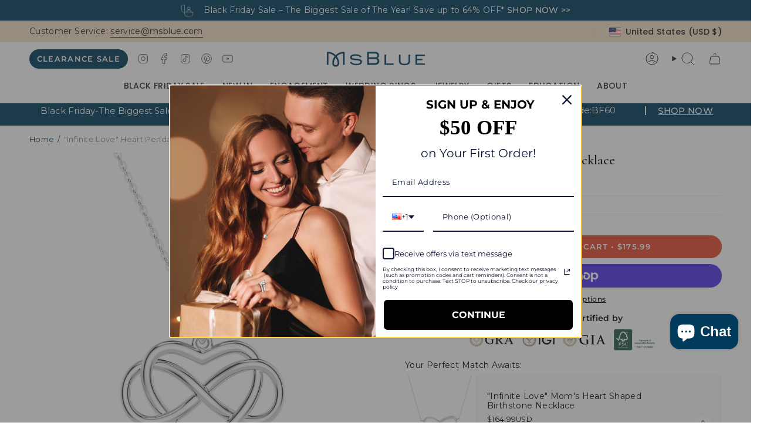

--- FILE ---
content_type: image/svg+xml
request_url: https://cdn.shopify.com/s/files/1/0590/6235/4104/files/gra.svg?v=1740656311
body_size: 10640
content:
<svg id="_图层_2" data-name="图层 2" xmlns="http://www.w3.org/2000/svg" viewBox="0 0 1158.14 369.15">
  <defs>
    <style>
      .cls-1 {
        fill: #a8996e;
      }
    </style>
  </defs>
  <g id="layer">
    <g>
      <path class="cls-1" d="M120,10.52c1.68-.36,2.02.53,2.98,1.52,4.17,4.29,8.83,12.17,12.98,15.8,1.12.98,1.65.75,3.04.68-.17-3.04.99-21.83,2.01-23.01,1.42-1.65,1.77.57,2.24,1.29,3.85,5.96,6.91,12.72,12.26,17.69l6.99-22.97,2.34,2.66,10.15,19.33c2.81-6.35,4.57-15.82,7.78-21.72.5-.91.77-2.67,2.22-1.27.9.86,6.66,24.78,9,23,2.36-5.62,4.8-11.49,7.63-16.87.42-.79,3.05-6.79,4.37-5.13.96,7.24,2.29,16.13,4.54,23.01,1.78,5.44,2.72-.59,4.22-2.76,3.78-5.49,8.28-12,13.25-16.25v24c1.62.35,2.04-.55,3.03-1.47,4.04-3.74,8.19-10.5,12.15-14.85.89-.98.88-2.14,2.82-1.68v24c3.91-3.16,7.55-6.85,11.03-10.47.93-.96,5.51-8.18,6.97-6.52l-1.99,24.99c1.26,1.5,18.29-15.85,19.99-13.99l-3.99,23.99,22.99-11.99-7.99,21.99c3.62,1.1,22.12-8.85,22.99-7.99l-10.99,22.99,25-6.98c-1.07,2.74-15.33,20.76-13.99,21.98l27.99-1.98c-5.08,7.15-13.89,11.21-18,18.99h22.5c.35,0,1.48,1.31,2.5,1.01,1.18,1.55-18.96,14.26-18.98,15.49-.01,1.06,2.41,1.45,3.43,1.55,7.44.77,15.15.52,22.55,1.96-.13.89-2.17,2.41-2.87,2.85-5.59,3.53-12.19,6-17.12,10.64l22.99,5.5-1.73,2.76-19.26,9.23c8.55,1.19,16.26,6.86,24.99,8.02l-21.99,8.49,21,8.51c.41,2.57-.26,1.55-1.41,2.08-5.37,2.49-13.76,2.87-19.59,4.92,5.63,4.88,13.38,7.47,20,11,.29,2.57,0,1.59-1.45,2.02-2.93.86-18.8,3.32-19.55,3.97-1.65,1.44.78,1.86,1.27,2.29,4.49,3.89,10.87,6.63,15.04,10.9.86.88,2.2.84,1.68,2.81l-22,2.02c-1.29.88,11.48,11.34,12.58,12.41,1.28,1.25,3.54,2.75,3.42,4.58h-24l11.57,11.96c1.19,2.82,2.2,4.05,4.43,6.03l-23-1.98c-.91.67,12.43,17.02,12.99,18.51.8,2.12-1.23,1.41-2.27,1.27-6.28-.79-13.35-3.91-19.71-4.79-1.74,1.76,10.4,16.22,9.99,19.99l-21.99-5.99,8.99,21.99-20.99-8.99,6.99,20.99c-1.65,1.52-16.72-9.22-19.99-9.99l4.98,21.99c-1.27,1.32-17.97-12.22-20.98-12.99l2.98,25c-.7.92-14.48-12.35-15.98-13.51-1.01-.78-1.27-1.92-3.01-1.49v24c-3.72-1.19-15.69-18.38-17.49-17.99-1.25.27-1.44,2.33-1.56,3.45-.75,6.83-.75,13.83-2.45,20.54l-14-19.98c-1.77-.05-4.88,21.23-7,23.98l-12-21.99c-2.14,1.02-6.88,18.21-8.41,21.59-.39.87-.45,3.13-2.09,1.41-.81-.85-5.33-18.97-6.97-22.54-.46-.99-.61-2.35-2.03-2.46-2.41,7.39-6.31,15.53-9.92,22.58-.36.71-.47,3.34-2.08,1.43-.98-1.17-3.11-22.49-5.02-26-1.44-1.08-14.4,20.38-16.98,21-.1-7.17-.63-14.34-1.01-21.51-.06-1.15.71-4.42-1.49-3.5-.4.17-2.91,6.67-4.54,7.48l-10.97,12.53v-25c-2.36.65-17.16,18.13-17.99,17l1.98-26-20.98,16,4.99-24.99-22.99,11.99c-1.07-1.16,7.98-20.78,8.99-23.99-1.13-.91-22.33,10.54-23.99,8.98l10.99-21.99-23.99,5.99c-1.5-1.41,14.52-19.68,12.99-20.99-8.08-.84-15.99,1.2-24,1.52-.85.03-3.03.48-2.98-1.03.05-1.22,15.63-14.43,16.98-17.49l-26-1.02c5.38-5.46,12.68-9.04,18.32-14.17.98-.89,2.14-.9,1.68-2.81l-25.99-2.02,17.48-12,1.51-2.98-22.99-4.01,1.73-2.76,19.25-9.23c-3.19-1.88-21.79-6.82-22.99-8.03-1.64-1.65.36-1.69,1.46-2.01,3.15-.93,6.61-1.14,9.72-2.29l9.81-4.67c-6.21-3.09-13.37-4.85-19.51-7.99-.94-.48-2.37-.53-2.48-2.01,2.78-.55,20.23-4.27,21-5.02,1.55-1.5-.53-1.74-1.29-2.23-2.96-1.92-7.54-4.28-10.82-6.15-1.98-1.12-10.07-2.82-5.62-4.85,2.34-1.07,19.82-3.6,19.72-5.27-1.11-1.71-20.3-13.18-18.98-14.49l22-3.02c1.03-1.43-14.3-13.99-15.99-15.48,1.35-3.64,20.05.99,23.99-.51.45-1.73-.72-2-1.49-3-2.66-3.47-7.29-6.33-9.54-8.68-.72-.75-5.62-6.67-4.96-7.31,3.47,1.47,7.14.52,10.45,1.04,1.51.24,2.58,1.65,4.09,1.91,2.67.44,5.71-.17,8.45.04,1.5-1.44-10.13-16.4-11.99-18.51-.42-2.09.94-1.66,2.42-1.42,1.83.29,18.4,5.58,18.55,2.44-1.42-1.55-10.73-16.83-9.97-17.5,3.66-1.39,21.68,7.23,22.99,5.99l-8.99-21.99,20.99,8.99-6.99-21.99,19.99,9.99-4.99-20.99c3.76-.9,5.56,3.46,7.35,4.63,1.3.85,13.13,7.94,13.64,7.36l-2.99-23.99c1.73-.45,2,.71,3,1.49,2.37,1.83,11.94,11.53,13.49,11.55.83,0,2.5-.92,2.5-1.54V10.52ZM166.99,42.51l-3.98-31.99-3.97,17.44,7.94,14.54ZM184,41.52V10.52l-6.77,15.67,6.77,15.33ZM200.98,37.52c.97-.79,2.68-21.71,2.01-24.99l-7.08,14.49c.6,1.51,1.7,10.14,2.09,10.51.11.1,2.86.09,2.98,0ZM150.99,45.52c-1.49-8.87-3.54-18.67-6.29-27.21-.34-1.05-.25-3.02-1.69-2.78.75,4.54-2.44,12.31-1.83,16.29.44,2.91,7.45,11.15,9.81,13.7ZM216.99,41.52c1.9-1.89,4.33-20.06,6-24-7.51,6.87-10.47,12.11-7.97,22.5.28,1.18.27,3.18,1.97,1.49ZM232.99,48.51c2.21-8.37,6.14-16.29,7-24.99-7.96,6-9.98,11.49-8.9,21.41.11.96.44,3.76,1.9,3.58ZM124,25.52v14c0,.2,2.12.49,3.53,1.94,2.34,2.4,3.33,4.45,5.18,6.79.64.81.72,2.84,2.31.75-2.51-6.26-4.29-13.75-7.34-19.69-.87-1.69-1.36-4.46-3.68-3.8ZM113.38,43.15c-2.53-4.44-4.13-9.77-7.37-13.63l2.54,16.95,12.45,10.04c.55-.66-4.81-10.15-5.71-11.73-.62-1.08-1.73-1.35-1.9-1.63ZM247,40.02c-1.08,3.81.79,12.09,0,16.5l10.02-24.49-.52-1.51c-1.32,2.07-9.1,8.06-9.5,9.5ZM175.99,31.52c-1.69-1.68-1.68.54-2.08,1.41-.72,1.56-5.61,17.93-4.9,18.59l13.99-1c-1.66-2.8-5.85-17.84-7.01-18.99ZM193.98,31.52c-.11-.09-2.71-.12-2.93.03-.84.54-4.65,16.56-6.04,18.97l13.99,1c.34-.32-1.69-7.9-2.08-9.22-.24-.8-1.7-.73-1.88-1.48-.35-1.49-.26-8.65-1.06-9.29ZM213,53.51c-1.57-5.9-.47-12.6-2.09-18.4-.32-1.15-.34-2.41-1.89-2.6-.21,3.2-9.26,18.82-8.01,19.99l11.99,1ZM168,51.51c-1.31-1.41-9.56-19.06-10.99-17.99l-3,21,13.99-3.01ZM153,54.51l-12.99-17.98-1.01,21,13.99-3.01ZM228,56.02c-.26-4.95,0-10.04,0-15,0-.55-1.47-2.2-1.01-3.5-.71-.76-11.6,14.59-12.01,16.47,0,.67,11.05,4.09,12.59,4.48,3.03.77.45-2.15.44-2.45ZM103.99,62.51l-1.59-3.9-12.39-18.09c-2.12,3.61.23,5.08.77,7.72.42,2.08-.14,4.24.74,6.26.83,1.91,11.15,9.28,12.48,8.01ZM273.99,40.52l-10.84,6.14-2.15,14.84c2.03.35,2.85-1.29,3.83-2.66,1.22-1.7,9.88-17.6,9.16-18.33ZM136.99,59.51c1.94-2.74-10.35-14.11-12.98-15.99l2,20,10.98-4.01ZM244,43.52c-2.19.09-4.53,3.19-5.95,4.79-.97,1.1-8.47,10.65-8.05,11.19,2.31-.67,14,7.59,14,3.51v-19.5ZM259.5,49.52v1c.65-.33.65-.67,0-1ZM112.01,70.52c.6.63,11.98-5.15,11.98-6.5l-15.97-13.5,4,20ZM291.99,50.52c-.51-.49-12.25,5.73-12.74,6.24-1.79,1.85-3.65,11.69-4.24,14.75,4.31-3.72,8.46-8.35,11.94-12.79.87-1.11,5.86-7.42,5.05-8.2ZM258.99,51.52c-1.73-.45-2,.72-3,1.49-1.75,1.34-12.05,12.08-10.99,13.49,4.61.47,7.41,5.25,11.99,5.02l2-20ZM92,72.51c-3.59-3.63-7.63-12.15-11.44-15.05-1.22-.93-2.03-1.15-3.56-.93-.65,9.59,6.3,14.52,14.99,15.98ZM167.8,57.82c-56.27,5.24-103.31,54.11-110.67,109.33-14.4,108.1,106.1,184.35,197.18,123.18,109.54-73.56,49.1-245.13-86.51-232.51ZM269,80.52c-1.51-3.22,6.92-21.31,6-21.99-2.18-1.6-5.24,3.95-6.99,5.5-2.88,2.56-6.71,5.96-10.01,7.51-.34.48,6.1,6.64,7.06,7.45,1.31,1.12,3.61,1.25,3.94,1.53.11.09-.13,1.25.34,1.63,1.96,1.6,8.8,8.59,10.61,7.32.88-.62,6.93-17.34,8.04-19.95-3.4-.74-17.51,12.67-18.99,10.99ZM100.02,78.51c1.78,1.23,8.94-5.38,10.96-6.49-5.3-3.35-10.55-8.76-16.98-9.49,3.61,3.93,4.06,10.74,6.01,15.98ZM307.5,62.52v1c.65-.33.65-.67,0-1ZM305.99,63.52c-.53-.51-13.2,4.75-13.75,5.24-1.22,1.07-4.09,11.6-6.25,13.75,1.96.42,2.69-.45,4.05-1.44,3.07-2.25,11.34-10.88,13.95-14.05.93-1.13,2.43-1.61,1.99-3.5ZM79.99,84.51c1.42-1.38-11.83-14.99-13.45-16.04-1.23-.8-1.99-1.24-3.54-.95,1.44,2.22,2.96,10.51,3.96,11.53.5.5,12.52,5.95,13.03,5.46ZM97.99,82.5c.67-.96-.34-1.8-1.04-2.44-2.98-2.75-10.36-4.95-13.95-7.54.73,2.57,4.87,15.63,6.51,16,1.19-1.14,8.18-5.59,8.47-6.02ZM320,78.53c-2.33.2-16.13,3.57-16.78,4.21-.68.68-3.59,9.2-5.22,10.77,1.86,1.68,20.01-12.26,22-14.98ZM69.99,96.51c1.13-1-2.75-4.27-3.53-4.96-2.69-2.4-7.13-5.7-10.14-7.86-1.1-.79-6.62-4.82-7.33-4.16,2.13,2.47,6.03,12.1,8.03,13.46.56.38,12.46,3.98,12.96,3.53ZM298.99,83.52l-19,7c-.9,1,7.07,9.69,8.5,10.97,1.04.01,11.33-17.17,10.5-17.98ZM87,90.53l-16-6,8.51,14.99c1.1.27,8.22-8.18,7.49-8.99ZM61,109.51c-6.68-6.3-14.23-12.41-22.98-15.5,2.72,2.39,6.21,11.05,8.68,12.56,2.82,1.73,10.74,2.64,14.3,2.94ZM334,95.53c-4.39,1.01-16.6.24-19.72,2.27-.6.39-8.84,11.26-8.28,11.71l12.22-4.27,15.78-9.71ZM290,102.52c-.73.7,5.61,11.36,7.42,10.96,2.24-.5,10.71-13.7,12.55-16.47l-19.98,5.52ZM77,101.53l-17-4,9.51,13.98,4.92-4.04c1.22-1.86,2.95-3.52,2.57-5.94ZM47.64,118.9c-5.7-2.62-11.25-6.77-17.64-7.37-.57.45,8.42,10.08,9.94,10.55,3.3,1.01,8.43.55,12.05,1.44l-4.36-4.62ZM68.99,114.52l-16.99-3c-1.27,1.15,9.43,11.13,10.51,12.99,2.04.47,5.71-7.98,6.48-9.99ZM320,112.53c-2.07.48-22.41,2.14-21.99,3.48,2.2,2.76,3.24,6.18,4.79,9.24.34.67.07,1.97,1.69,1.26,3.74-1.63,12-10.82,15.52-13.98ZM340,114.52h-16.5c-.82,0-14.7,11.84-1.48,7.51l17.98-7.51ZM49,138.52c-.25-1.5-1.83-1.94-3-2.5-7.72-3.7-17.39-6.43-25.49-9.51l10.99,12.01h17.5ZM61.99,127.52l-18-1c2.67,2.45,9.94,11.89,12.51,12.98,1.6.68,1.35-.56,1.7-1.25,1.5-2.95,2.45-7.51,3.78-10.74ZM326,128.52h-21c.78,3.74,2.47,8.03,3.91,11.59.38.95-.53,1.8,1.61,1.44,3.06-.53,5.96-5.09,8.14-6.87.98-.8,9.14-4.59,7.35-6.15ZM347.99,132.53c-6.64.6-14.15-2.73-20.6-.19-1.4.55-5.76,5.77-7.39,7.17,8.11-.94,17.43-2.85,25.21-5.29,1.05-.33,3.02-.26,2.78-1.69ZM56,141.52h-19c3.05,2.71,12.8,11.46,16.48,11.02l2.52-11.02ZM327,146.53l-16-1,2,9c1.04,1.01,12.62-6.01,13.99-7.99ZM40,153.51c.32-1.67-.37-2.1-1.73-2.76-4.96-2.39-16.57-3.81-22.26-4.23l11.96,8.56,12.03-1.57ZM351.99,150.53l-18.26-2.86-12.73,7.83c8.54-.84,17.94-1.59,26.34-3.15,1.22-.23,4.66-.23,4.65-1.83ZM53,155.53c-.57-.48-10.51.97-12.2,1.3-1.17.22-4.57.27-3.79,2.18.68,1.66,12.86,8.47,13.98,7.52l2-10.99ZM330,161.53l-16-3,2.01,9.99c4.25-2.79,10.82-3.01,13.99-6.99ZM42.99,167.53l-31.99-4c4.7,4.05,12.02,6.22,17.76,8.83l14.23-4.83ZM324,169.52h28l-14.48-5.9-13.52,5.9ZM50.99,169.52c-.59-.62-14.39,3.34-16.53,3.98-1.06.32-3.22.37-1.47,2.01.65.61,14.84,4.44,17,5.01l1-11ZM332,178.51c-.94-2.2-15.4-6.61-15.99-5.99v10.99s15.99-5.01,15.99-5.01ZM353.99,185.53c-5.14.07-11.98-5.88-16.49-5.88-4.5,0-10.74,4.96-15.51,5.36,9.46,1.18,18.94,1.87,28.52,1.5,1.21-.05,3.72.75,3.48-.99ZM41.99,182.53l-30.99-2c3.83,4.01,10.75,5.12,15.66,7.73l15.34-5.72ZM50,195.52v-12s-15.98,6.5-15.98,6.5c0,1.12,14.88,6.59,15.98,5.5ZM330,194.51c2.14-2.29-13.43-7.58-13.99-6.99v10s13.99-3.01,13.99-3.01ZM351.99,202.53c-4.01-.64-10.87-6.71-14.45-6.91s-11.19,3.94-15.53,3.91l22.5,3.97,7.48-.97ZM42,197.52H12c1.86,2.28,13.21,6.89,15.59,7.01,1.76.09,12.92-4.96,14.41-7.01ZM51,199.51c-1.34-1.4-15.95,5.44-15.98,6.51.97,1.54,1.97,1.32,3.46,1.52,4.54.61,9.01,1.19,13.52,1.97l-1-10ZM330,210.51c-1.52-2.61-13.53-10.07-15.55-7.03-.65.98-1.98,8.59.1,8.98,2.8.53,11.7-2.86,15.45-1.94ZM43,212.53l-26.99,3.48c1.91,2.52,11.58,4.66,14.28,4.3,2.49-.34,10.43-5.77,12.72-7.79ZM52.99,212.52c-1.21-1.05-16.92,7.82-15.99,8.99,5.94,2.59,11.72,0,17.99,2.01l-2-11ZM347.99,222.51c1.45-1.34-10.57-9.53-11.75-9.82-3.21-.77-8.64,2.3-12.24,1.83.28,1.68,1.95,1.79,3.22,2.27,6.62,2.53,14.09,3.3,20.78,5.71ZM327,226.52c.45-1.93-.7-1.92-1.68-2.82-1.29-1.17-11.01-8.17-11.81-8.19l-3.51,11.01h17ZM39,238.52h22l-4.51-13.01c-2.55-.05-14.62,10.72-17.49,13.01ZM44,228.53l-11.42,2.07-15.57,4.91c11.13-.28,19.85,4.49,26.99-6.98ZM332.5,229.52c-3.81-1.08-12.09.79-16.5,0,.8,1.59,4.33,2.78,6.01,3.49,6.39,2.68,13.17,4.6,19.48,7.52,1.66-1.01-.33-2.21-.98-3.02-.91-1.1-7.46-7.84-8.01-7.99ZM321,241.51c-1.59-1.99-10.82-12.89-12.99-10.99-.39.34-2.68,8.58-3.01,9.99,5.25,1.29,10.62,1.08,16,1ZM62.95,240.56c-2.77-1.9-14.9,13.33-18.94,13.97-.27,1.74,1.19.81,2.2.71,6.95-.69,13.86-1.94,20.79-2.72l-13.99,18.98c5.06-.28,9.65-2.24,14.29-4,.57-.22.5-1.69,1.42-1.95,1.93-.55,5.04.11,7.28-1.05.65-.91-7.02-11.39-8.17-13.32s-4.39-10.3-4.88-10.63ZM22,253.52h19.5c.71,0,8.85-8.42,10.5-9.5l-2.52-.52-27.48,10.03ZM314,256.51c-1.73-1.44-10.08-13.44-11.99-11.99-.34,3.85-4.52,6-4.02,9.99l16,2ZM314,247.5c5.04.41,10.9,6.59,14.95,7.58,6.73,1.65-1.27-8.66-3.66-9.36-1.89-.55-7.68-.48-9.81-.21-1.39.18-2.89.54-1.48,1.99ZM303.99,270.52c1.38-1.51-6.93-13.32-8.47-12.99-.92.2-6.52,7.53-5.51,8.98.41.6,12.05,3.49,13.99,4.01ZM325.99,273.52c.91-.9-7.04-12-8.6-12.89-3.23-1.83-12.2-1.66-16.39-3.1l20.81,14.89,4.18,1.09ZM56.99,259.52l-4.31,1.18-20.68,10.8c11.52.43,21.07.75,24.99-11.98ZM84.42,274.1c-2.48-2.68-4.67-6.8-7.91-8.58-1.06.27-11.05,16.98-11.5,18.52-1.04,3.57,5.09-1.19,6.3-1.7,1.88-.81,12.97-5.48,13.68-4.81l-7.99,19.99c.76.76,17.9-9.53,18.07-10.57.39-2.48-8.41-10.41-10.65-12.84ZM293.99,283.51c.76-.76-6.11-12.69-7.61-12.95-1.11-.19-6.19,4.82-6.34,5.52-.54,2.43,11.49,6.36,13.95,7.43ZM292.5,270.52v1c.65-.33.65-.67,0-1ZM313.99,287.51c.99-1.12-4.84-11.67-6.03-12.46-2.13-1.42-10.93-3.06-13.97-3.52l3.53,3.96,16.47,12.02ZM60.75,285.27l5.76-12.74c-2.42,2.02-20.4,14.21-20.49,15.49-.15,2.08,2.86.69,3.53.57,1.6-.29,10.52-2.78,11.19-3.32ZM276.99,280.52c-1.21-.89-8.75,6.07-7.97,8.43.41,1.37,12.41,6.12,12.97,5.56l-5.01-13.99ZM300.99,300.51c-1.18-11.44-6.99-15.56-17.99-16.99,4.71,4.9,9.24,10.67,14.5,14.99,1.13.93,1.61,2.43,3.5,1.99ZM76.99,286.52c-1.51-1.64-9.43,7.84-10.33,8.66-.74.67-11.46,6.32-8.66,9.33.49.53,12.97-4.51,13.55-4.94,1.56-1.14,6.22-12.2,5.44-13.05ZM90.01,309.52c5.96-4.48,12.03-8.92,16.96-14.57l-9.47-8.41c-1.32.02-6.74,20-7.49,22.98ZM269.99,305.51c-.99-2.55-3.54-14.56-5.52-15-1.13,1.26-8.19,4.62-8.47,5.02-.7,1.02.39,1.78,1.05,2.43,1.03,1.02,12.22,8.3,12.94,7.55ZM288.99,313.51c-1.7-12.32-5.81-15.08-16.99-18.99-.75.73,3.24,5.29,4,6.2,2.72,3.23,6.62,7.85,9.48,10.81,1.04,1.08,1.76,2.34,3.51,1.98ZM105.01,318.52c2.17-1.67,14.71-14.51,14.95-15.56.28-1.27-9.11-7-10.48-7.42-2.04-.62-1.89,3.25-2.17,4.79-1.09,5.97-1.61,12.17-2.3,18.2ZM88.99,297.52l-3.99,2.5-12.99,17.49c10.1-3.02,17.52-8.42,16.99-19.99ZM255.99,315.51l-3.01-16.99c-2.83,2.2-12.74,3.77-9.05,8.56.64.83,11.31,9.21,12.06,8.43ZM121,325.52l13-16.48c-.17-.72-11.08-5.81-13-5.52v22ZM56.5,304.52v1c.65-.33.65-.67,0-1ZM93.3,325.83c1.11-.95,2.9-1.13,4.21-2.29,5.57-4.98,5.25-10.89,5.48-18.02-5.21,7.24-10.93,15.81-14.55,23.95-.35.79-.96,3.1.54,1.52,1.16-1.24,3.32-4.31,4.32-5.16ZM274.99,324.51c.58-9.7-5.18-17.98-14.99-18.99,4.03,4.93,7.52,12.28,11.58,16.91,1,1.14,1.54,2.47,3.41,2.08ZM238.99,306.52c-.51-.45-8.2,2.36-9.61,2.9-.7.27-2.11-.15-1.37,1.58,1.04,2.43,10.64,10.84,12.98,13.51l-2-18ZM150,313.53l-13.99-4.01,1,22,2.4-2.09,10.58-15.9ZM118,327.02c.9-4.17-.66-10.97,0-15.5-1.51.53-2.5,3.83-3.17,5.33-2.86,6.42-4.99,13.23-7.83,19.66,2.07,1.62,10.58-7.54,11-9.49ZM226,311.52l-13.02,3.52,11.52,16.48c.23-1.07,1.5-4.03,1.5-4.5v-15.5ZM164,316.53l-11.99-2.01,2,22c4.6-5.67,6.17-13.69,9.99-19.99ZM209.99,315.52c-2.28.57-11.61.58-12,2.53l9.51,16.47c.95-2.55,3.44-18.05,2.49-19ZM179,317.52c-4.39.02-8.77.36-13-1-.78.85,4.69,19.73,6.5,21.99.98-2.9,7.78-19.69,6.5-20.99ZM258.99,338.51l-2.48-17.01c-1.57-1.71-10.69-7.93-8.7-2.32l11.18,19.33ZM134,334.02c.7-2.46,0-11.55,0-15,0-.21-1.68-1.82-1.99-1.5l-8.02,26.49c1.28,1.81,2.12-.43,2.83-1.18.99-1.04,7.03-8.27,7.19-8.81ZM196,317.52h-14c.2,7.18,5.05,13.16,7.51,20.01,2.28.43,1.23-1.01,1.61-2.34,1.7-5.86,3.05-11.85,4.87-17.67ZM241,346.52v-16.5c0-.53-6.67-6.96-7.5-7.5-1.35-.89-2.42-.87-2.47.49s3.77,8.44,4.47,10.51c1.41,4.18.98,10.61,5.5,13ZM149.99,323.52c-2.98-.52-1.58.79-2.1,2.34-2.62,7.78-4.32,15.86-6.89,23.65,1.33,1.4,9.47-8.63,9.79-9.69,1.49-4.9-1.76-11.15-.8-16.3ZM202.99,352.52c.44-.47,3.18-11.16,3.01-12.43-.29-2.14-6.06-11.57-7.99-13.57,1.12,7,1.17,14.43,2.1,21.39.08.61.92,6.7,2.88,4.61ZM221.99,353.51c-.82-4.47,2.71-13.49,1.83-17.23-.67-2.83-6.33-7.92-8.81-9.77l2.48,13.01,4.5,13.98ZM161,353.51c1.7,2,7.67-10.62,7.81-11.72.43-3.26-3.48-10.56-3.83-14.26-1.48-.07-1.74,3.54-1.87,4.61-.89,7.06-1.71,14.28-2.11,21.38ZM181,327.52v29c1.49-.04,1.89-2.81,2.45-4.05,1.48-3.34,2.99-6.82,3.6-10.47l-6.04-14.48Z"></path>
      <path d="M674.65,294.97v-6.85c20-.27,27.32-3.37,28.8-23.9,3.95-54.77-2.92-114.37-.22-169.64-.22-16.79-14.4-20.15-28.59-20.02-.09-5.37-1.1-7.57,4.73-8.28,25.34-3.09,66.96-.05,93.18,1.42,18.38,1.03,30.84.29,48.56,7.57,48.88,20.06,49.24,83.24-.99,103.02-6.11,2.4-16.76,3.86-21.29,6.09-1.36.67-2.74,1.32-2.34,3.11l73.93,90.37c3.7,2.64,7.09,6.05,11.36,7.81,3.62,1.49,12.79,2,13.27,2.48.45.45-.26,5.29,0,6.84h-55.45l-79.33-102.76c-5.21-5.16-14.46-1.72-21.3-2.66v75.98c0,1.31,2.96,10.87,3.83,12.6,4.96,9.78,18.01,9.94,27.66,9.99v6.85h-95.84ZM738.99,177.23c16.56-1.8,33.28-.6,49.26-6.19,44.36-15.52,42.03-79.54-6.48-89.3-6.94-1.4-42.78-5.21-42.78,5.82v89.67Z"></path>
      <path d="M647.26,173.12c.94,9.96-.67,5.6-7.2,7.17-8.6,2.07-14.16,4.91-15.75,14.38-3.87,23.03,2.77,54.41-.26,77.78-.98,7.53-12.82,10.99-19.27,13.59-81.48,32.73-184.34,7.32-190.32-93-5.08-85.25,57.97-142.94,142.77-129.08,12.7,2.08,38.43,14.59,48.3,5.16,4.1-3.92,1.88-9.37,10.77-6.96,1.43.39,2.16,7.28,2.27,8.93,1.35,20.55-.12,42.95,1.32,63.72-11.16,2.12-9.31-4.95-13.18-12.16-19.08-35.52-48.41-54.18-90.04-43.83-81.82,20.34-85.75,178.67-3.27,202.85,18.99,5.57,45.72,5.72,64.02-2.46,9.26-4.14,11.69-7.5,12.4-17.72,1.19-17.1,1.56-53.23-2.01-69.29-2.82-12.71-17.51-12.46-28.18-12.22v-6.85h87.63Z"></path>
      <path d="M919.71,294.97c-1.19-9.87,1.29-5.57,7.98-7.76,17.43-5.72,35.31-56.08,42.92-73.45,20.51-46.83,38.36-96.58,60-142.62,2.64-5.63,3.97-12.4,11.64-7.54,23.37,52.59,45.26,105.9,68.89,158.37,5.11,11.35,23.99,57.72,31.82,62.64,2.08,1.31,6.6,2.49,9.18,3.18,5.81,1.55,6.49-2.33,5.79,7.18h-87.62v-6.85c22.81.56,26.93-5.55,20.58-26.74-3.81-12.71-12.42-27.58-17.82-39.68l-89.06-.03c-5.92,18.92-21.65,40.2-16.22,60.14,3.52,5.67,15.59,6.53,21.76,6.3v6.85h-69.83ZM990.9,205.98h76.67l-39-91.73-37.66,91.73Z"></path>
      <path class="cls-1" d="M235.42,229.94c-77.21,70.35-181.02-50.1-102.43-116.93s177.56,48.48,102.43,116.93ZM179,98.53c-7.32,1.07-14.76,1.81-21.56,4.96,1.07,1.89,4.03,13.52,4.57,14.03.47.44,1.38.09,2.07-.64,5.31-5.62,9.43-12.82,14.92-18.35ZM172.38,111.89c-2.19,2.62-4.48,5.25-6.35,8.14.06.87,14.19,7.06,15.73,7.31,4.74.78,14.41-5.65,19.24-7.34l-16.5-21.47c-4,4.39-8.33,8.81-12.11,13.36ZM210.01,103.54c-6.13-2.04-12.41-4.5-19.01-4.01-.83.59,11.57,15.6,12.51,15.98,1.7.68,1.35-.66,1.7-1.27,1.96-3.33,3.28-7.17,4.79-10.71ZM153.99,105.52c-1.58-1.16-17.02,7.75-17.99,10.99l22.51,2.99-4.52-13.97ZM230.99,115.54c-3.86-1.42-13.79-10.72-17.4-10.1l-5.59,13.07,22.49-.99.5-1.99ZM133,148.52c.71.73,18.03-6.56,18.97-7.53,1.13-1.16,4.35-9.77,5.05-11.95.44-1.38,2.48-5.24,1.02-6.05-3.47.11-25-3.82-26.07-3.04-2.86,2.08,2.14,23.9,1.04,28.57ZM236,120.52l-28.99,2.01c-.73.64,6.56,17.04,7.52,17.97,3.17,3.07,14.36,5.09,18.47,8.02l3.01-28ZM177.99,129.53l-14.36-4.94c-1.1.33-6.18,13.33-5.62,13.92l19.99-8.98ZM203.91,124.61l-5.46.87-10.45,5.03,19.99,7.01-4.09-12.91ZM237.01,147.51c2.23-.79,12.45-4.04,12.94-5.61.78-2.52-7.79-15.2-10.45-17.38l-2.49,22.99ZM128.99,147.51c.93-1.03-1-19.23-2.49-21.99-4.59,4.93-7.6,11-10.51,16.98l13,5.01ZM211.75,143.77c-7.28-1.48-21.73-11.21-28.23-11.29-1.9-.02-26.82,10.73-28.06,12s-11.33,25.79-11.33,27.54c0,2.19,9.86,25.74,11.42,27.45,1.87,2.05,26.27,12.2,28.89,12.02,5.92-3.68,22.01-7.39,26.5-11.53,1.34-1.23,4.49-8.21,5.54-10.46,1.31-2.83,6.58-15.32,6.58-17.48,0-6.49-10.02-20.94-11.32-28.25ZM113.43,163.96c4.94-3.85,10.01-7.59,14.55-11.94,0-.75-12.71-6.35-13.94-5.47-1.39,5.95-3.87,12.29-4.08,18.46-.12,3.52,2.81-.54,3.47-1.05ZM141.99,166.52l7.52-19.98c-1.57,1.42-12.94,4.52-13.41,5.07-1.39,1.63,4.68,15.85,5.89,14.91ZM230.87,151.65c-.39-.63-13.29-5.58-13.87-5.12l8.01,19.98,5.52-10.97c.35-1.11.95-2.92.34-3.89ZM252.96,146.55c-.78-.66-11.87,3.14-13.27,3.96-1.32.78-.62,1.16-.72,2.5l18.01,14.5-4.03-20.97ZM131.99,154.52l-19.34,15.14-1.71,2.35c-.02,1.8,15.64,14.31,18.33,16.53,1.08.89.91,4.19,2.98.71,1.15-1.92,6.69-15.69,6.65-17.25-.08-3.57-6.55-12.96-6.91-17.47ZM254.86,174.39c.4-.69.23-1.48-.01-2.19-.39-1.14-16.22-15.31-17.85-16.19-.79-.42-2.32-.89-2.95-.46-.72.5-6.11,15.12-6.11,16.46,0,4.4,6.28,12.7,7.08,17.5,1.54.43,1.66-.44,2.49-.99,5.95-4.01,11.17-10.4,17.36-14.13ZM128,193.51l-17.99-15.99c-.72,7.34,2.71,13.99,4,21l13.99-5.01ZM230.91,192.43c1.18-1.65-3.59-13.31-5.9-14.9-.59,3.33-8.49,17.99-7,20,1.68-1.29,12.5-4.53,12.9-5.09ZM148.99,197.52c.86-.92-6.47-18.97-7.49-18.98l-6.5,13.97,13.99,5.01ZM256.99,178.52c-.67-.76-5.53,3.29-6.47,4.02-3.88,3.02-7.54,6.53-11.5,9.48,2.41,1.98,11.25,7.04,13.86,5.37.81-.52,4.76-18.14,4.12-18.87ZM236,222.51l-3.01-26.99c-4.74,2.51-13.68,4.41-17.51,7.98-1.7,1.58-7.12,14.16-7.49,16.53-.32,2.05.2,1.31,1.5,1.49,8.77,1.22,17.67,1.04,26.51,1ZM159.99,221.51c-2.23-4.25-3.66-10.82-5.79-14.7-2.78-5.06-15.44-9.43-21.2-10.3l-3,27.01,29.99-2.01ZM249.88,201.63c-.37-.59-12.29-5.7-12.87-5.11l2.01,22.99c3.6-1.43,12.39-15.48,10.87-17.89ZM128.99,197.52l-13,4.01c-.88.94,7.21,14.81,9.51,15.99,1.67-6.51,3.47-13.18,3.49-19.99ZM189,213.53c-.84,1.08,12.55,6.57,14.36,5.91,1.36-.46,6.23-13.14,5.63-13.93l-19.99,8.01ZM178,213.53l-18.99-7.01c-1.02,1.14,3.85,13.52,5.45,13.76,1.37-.59,14.59-5.4,13.54-6.75ZM195.31,229.82c1.29-1.52,5.53-2.81,5.69-5.79-.2-.85-14.5-7.13-15.75-7.35-5.01-.87-13.97,5.91-19.25,6.85,1.76,2.93,15.94,19.61,17.64,19.91,3.13.54,9.82-11.45,11.67-13.63ZM158.99,225.53c-7.1,1.04-14.4.48-21.51.99-1.08.08-3.34-.55-2.48,1.49.96,2.27,17.66,12.49,18.98,11.51l5.01-13.99ZM233,226.53l-25.01-.5c-.13,1.97,4.09,13.07,5.62,13.41,7.06-2.78,14.15-7.38,19.4-12.91ZM164.82,227.73c-.57-.33-2.62-.36-2.8-.21-.57.47-3.57,12.05-5.02,13.98,7.53,2.16,15,4.87,22.99,4l-15.17-17.78ZM189,245.51c1.36,1.2,18.24-2.06,19.58-3.96,1.49-2.12-3.61-11.63-5.08-14.02-4.14,4.85-9.15,9.99-13.01,14.97-.78,1-1.93,1.28-1.49,3Z"></path>
      <path class="cls-1" d="M187.5,260.52c5.49,1.09,8.9,8.96,5.58,13.58-1.54,2.14-7.66,2.26-7.07,4.9,5.25,3.64,7.69,12.64,13.99,13.53-.54,1.69-6.2,1.22-7.53,1.07-2.46-.29-10.4-14.78-12.92-15.14-.73-.1-2.58-.34-2.56.64.54,2.81-.9,10.68.44,12.5.98,1.33,3.78.03,3.57,1.91h-12.99c-.27-1.93,2.13-.27,3.11-1.57,1.23-1.62,1.4-28.22.46-29.49s-3.78-.02-3.58-1.92c5.76.78,14.13-1.07,19.5,0ZM177,276.52c15.52,1.43,16.79-16.55,0-14v14Z"></path>
      <path class="cls-1" d="M156.99,259.52c-.38,1.93.55,10.28,0,10.99-1.6,2.09-1.78-.98-2.08-1.45-2.98-4.68-4.39-7.96-11.29-7.5-12.52.83-15.99,22.98-4.54,29.38,3.51,1.96,12.02,3.01,12.92-1.92.26-1.42.36-9.79.06-10.89-.33-1.24-3.91-.38-4.06-2.6h11.99c1.02,3.29-2.72,1.14-3.06,2.53-2.34,9.66,5.53,16.5-12.43,16.54s-23.96-22.96-10.43-32.51c7.79-5.5,14.86-.34,22.92-2.57Z"></path>
      <path class="cls-1" d="M224.98,259.52l13.91,32.38,3.1,1.61h-11.99c-.23-1.8,2.01-.04,2.11-2.45.38-9.23-7.43-9.46-14.66-8.61-2.35.28-4,7.31-3.51,9.43.27,1.17,2.48-.02,2.04,1.63h-9.99c.19-1.83,2.26-.55,3.91-2.57,3.18-3.89,5.55-18.56,6.24-19.31.34-.37,2.19.31,2.94-.7.97-1.32,2.64-7.7,3.82-9.99.53-1.03-.53-1.9,2.07-1.42ZM228,280.51c.54-.48-4.14-12.29-5.99-12.99l-4.01,12.99h9.99Z"></path>
      <path class="cls-1" d="M241,84.52c.56,2.22-1.9,1.87-2,2,.14-.09.9-1.06,2-2Z"></path>
      <path class="cls-1" d="M241,84.52c.19-.16-.2-1.11.04-1.27,6.62-4.43.35,12.39,1.96,14.26,3.93-.08,6.07-9.07,9.49-9.04,1.84.02,7.33,5.08,7.36,7.54.06,5.22-4.97,3.71-5.73,4.64-.58.7.19,5.68-1.62,6.86-3.52-2.62,1.22-8.22-2.48-10.53-3.2-2-2.82,4.48-6.46,3.55-.21-.05-2.97-2.84-3.08-3.03-.72-1.27.53-2.48.32-3.41-.36-1.57-2.63-.4-2.81-3.57,1.26-.18,2.71.14,4,0v-5.5s-1-.5-1-.5ZM256.77,93.74c-.48-.88-5.09-3.39-5.76-.7-1.25,4.97,9.11,6.79,5.76.7Z"></path>
      <path class="cls-1" d="M239,86.52c-.82,1.05-1.07,2.68-1,4-1.77.25-8.22,4.55-6.99,1.51.14-.35,4.57-4.58,5.35-5.2.86-.69,2.33-.13,2.64-.32Z"></path>
      <path class="cls-1" d="M277.99,254.54c3.13,4.55-11.35,1.67-12.99,1.99.27,2.43,11.7,7.88,4.5,8.01-.31-2.33-12.35-9.38-10.49-11.01l12.99.98c-1.04-2.74-6.37-4.47-4.5-7.98.88,2.83,9.98,7.26,10.5,8.01Z"></path>
      <path class="cls-1" d="M97.71,241.83c3.7,2.96,4.3,8.4.55,11.73-5.54,4.92-16.95-.04-12.52-6.74,3.32-5.02,1.2,2.03,1.41,2.99,1.09,5.01,10.07,4.99,10.87-.85,1.03-7.48-9.1-8.9-4.02-1.46-1.16.81-5.33-2.99-5-4.46,2.21-2.61,5.94-3.44,8.71-1.22Z"></path>
      <path class="cls-1" d="M190.88,66.62c1.72,2.72-1.86,7.05-1.7,8.2.11.82,3.27,5.26,2.81,5.69-4.59-.39-3.41-5.81-8.48-6.03-3-.13-.99,4.07-1.53,6.04-.81-.12-2.79.19-2.99,0-.56-.54,2.01-12.68.99-15l10.89,1.11ZM189,71.5c2.32-3.58-4.87-4.83-7-3.99v5.01c.45.45,6.75-.63,7-1.02Z"></path>
      <path class="cls-1" d="M299.73,176.79c.59.48,2.22,4.42,2.26,5.31.51,10-15.79,9.8-16.04.9-.21-7.5,9.54-9.63,13.78-6.21ZM292.74,177.71c-6.4,1.29-4.9,10.98,2.52,9.66s5.3-11.24-2.52-9.66Z"></path>
      <path class="cls-1" d="M111.74,110.26c-.6.64-4.36,2.18-5.32,2.24-7.99.47-13.69-14.69-.87-15.04,6.55-.18,10.1,8.64,6.18,12.8ZM109.75,109.27c3.79-3.83-2.02-13.1-7.35-8.84s2.74,13.5,7.35,8.84Z"></path>
      <path class="cls-1" d="M68.31,169.82c-6.54,7.76,12.61,12.26,10.27,1.68-.98-4.43-6.19.43-5.58-3.97,5.44-.31,8.27-1.11,7.92,5.42-.59,11.19-16.94,9.08-15.93-.83.3-2.92,3.68-7.76,5.98-4.09-.03.64-2.17,1.21-2.67,1.8Z"></path>
      <path class="cls-1" d="M120.99,89.52c-6.27-2.84-10.72,4.69-5.48,8.98,3.78,3.09,9.68.32,8.48-4.98l-5,1.49c1.6-6.2,9.57-3.47,7.29,2.2-3.7,9.2-18.77,3.34-14.54-6.43,1.58-3.66,8.75-6.94,9.25-1.27Z"></path>
      <path class="cls-1" d="M84.69,120.71c12.58-3.85,16.3,17.19,1.02,13.59-6.55-1.54-5.85-12.11-1.02-13.59ZM85.72,122.66c-6.59,1.81-.65,13.38,6.35,9.42,3.38-4.48-1.27-10.81-6.35-9.42Z"></path>
      <path class="cls-1" d="M273.08,114.62c-.97,1.38,3.13,5.03,2.94,6.89,14.82-9.07-3.17,8.43-6.02,6-.62-2.82,3.42-2.88,3.94-4.62s-2.26-5.08-3.58-5.3c-1.49-.25-5.86,6.01-6.35,1.44l11.5-8.51c2.33,3.26-1.99,3.49-2.42,4.1Z"></path>
      <path class="cls-1" d="M295.86,147.66c1.1.68,2.14,7.81-.37,8.84-3.42.25.78-3.64-.94-6.02-.94-1.31-2.14-1.02-3.54-.96-.33,5.53,2.22,10.99-5.42,9.95-6.89-.93-3.77-9.9-1.07-10.95,3.51-1.36-.26,3.36-.35,3.73-.55,2.17,1.1,5.72,3.32,5.25,2.66-.56.71-7.3,1.95-9.06.81-1.15,5.39-1.43,6.42-.79Z"></path>
      <path class="cls-1" d="M70.99,151.52c.44,1.79-1.87,8.15-.99,8.99.14.13,3.53.16,3.88-.12,1.18-.96-.38-7.81,3.11-6.88-.32,3.45-2.9,11.36,3.04,7.53,2.49-1.6.27-8.12,3.96-7.53l-2.02,10.98c-.65.63-14.53-2.38-14.98-3-.24-.32,1.36-6.63,1.73-7.8.54-1.68-.44-2.64,2.27-2.17Z"></path>
      <path class="cls-1" d="M297,170.51c.39-2.83,2.44-5.79-.52-7.99-3.92-.83-1.52,9.43-4.15,10.03-.92.21-5.68.17-6.21-.17-.32-.2-2.16-6.72-2.15-7.29,0-.31,4.46-4.18,5.01-3.58,1.2,2.82-1.85,2.94-1.99,3.65-.53,2.61-.03,5.91,3.49,5.34,2.32-.68.82-6.83,2.98-9.01,4.97-5,11.31,7.94,3.53,9.01Z"></path>
      <path class="cls-1" d="M206,67.52c.04,4.98-7.8-1.16-8.98,4.52-.78,3.77,9.09-1.09,7.97,3.47-3.83.31-9-1.79-9.02,3.48,0,.93,5.32,1.3,6.52,1.56,1.7.37,2.99-1.13,2.5,1.96l-11-1c.33-2.32,1.13-14.33,2.05-14.98.68-.47,7.95,1.94,9.95.98Z"></path>
      <path class="cls-1" d="M274.72,235.74c13.39-3.05,13.83,16.93,1.03,13.53-6.97-1.85-7.66-12.02-1.03-13.53ZM273.31,245.23c2.46,2.99,9.04,3.59,9.72-1.27,1.36-9.7-16.79-7.34-9.72,1.27Z"></path>
      <path class="cls-1" d="M219.99,76.51c-3.21.86-1.44-2.56-2.92-3.55-.85-.56-4.81-.7-5.08-.44-3.12,3.12,9.07,4.85,6.29,10.71-2.17,4.58-10.08,2.18-11.28-2.24-.63-2.31,2.79-1.65,2.97-1.46.2.2-.32,1.97.21,2.71,1.75,2.5,10.61,1.24,4.56-2.99-3.33-2.33-5.95-.55-4.75-6.23,1.08-5.13,11.92-2.53,9.99,3.48Z"></path>
      <path class="cls-1" d="M81.99,204.52c-.74,2.3,2.61,8.73,1.59,10.04-.62.8-13.9,3.58-14.56,2.94l-1.02-9.98c2.73.5,2.13,7.39,3,8.01,6.81-1.07,2.86-3.79,2.99-9,3.07-.51,1.56.84,2.01,2.45,1.02,3.7-.16,5.28,4.98,4.55,1.6-1.51-3.43-9.97,1-9.01Z"></path>
      <path class="cls-1" d="M141,76.53c2.82,2.94-4.01,1.22-4.37,1.27-5.99.84-4.72,11.44,1.84,10.72,4.45-.49,1.83-5.27,5.53-5.01,1.32,10.17-12.04,9.78-13.6.01-1.03-6.44,7.17-10.57,10.6-7Z"></path>
      <path class="cls-1" d="M87,226.52h1.99c.18,3.55-3.57,4.87-.91,8.42,2.42,3.23,6.5-.32,5.91,3.58l-15.99,1c-2.33-2.27,8.97-9.83,9-13l-13,2.99c-.48-2.61.5-1.76,1.99-2.45,6.91-3.22,9.24-.04,8.02-10.54,2.47,1.96,4.94,7.3,2.99,10ZM85.99,233.52c-1.19-.88-4.63,2.32-3.98,3.99h4.99c.22-.2-.84-3.87-1.01-3.99Z"></path>
      <path class="cls-1" d="M76,202.51c-1.75-1.41,2.74-2.39,3.05-4.49.22-1.48-.04-3.85-1.57-4.5-3.61-1.53-3.17,4.76-4.26,6.73-2.91,5.27-9.28.87-7.23-1.73,1.29-1.63,2.93,3.91,4.99,2,.74-.69-.72-10.13,5.54-9.98,7.14.17,4.09,15.7-.53,11.97Z"></path>
      <path class="cls-1" d="M150.98,70.53l8.01,12.99c-3.18-.15-2.65-2.83-6.21-2.79-6.3.08-1.73,5.24-6.78,5.79.91-1.61,1.19-18.69,4.98-15.99ZM149,79.51c2.36,2.34,6.93-4.35,0-4.99.17,1.11-.28,4.71,0,4.99Z"></path>
      <path class="cls-1" d="M283,141.52c-1.58-.92-1.79-2.53-2.2-2.77-1.94-1.12-5.58,1.4-4.8-2.23l15.01-1c2.06,2.14-7.75,12.23-9.52,12.99-4,1.71.85-3.72,1-4.05.6-1.22.29-2.09.51-2.95,2.71,1.58,4.36-1.89,6-3.99-5.67-.34-4.92-.23-6,3.99Z"></path>
      <path class="cls-1" d="M270.99,109.51c-3.54.73-1.05-3.16-2.9-5.59-3.99-5.24-13.92,4.61-8.1,8.11,2.41,1.44,6.79-1.21,6,2.48-16.21,3.05-9.13-18.82,2.01-13.49,2.51,1.2,3.38,5.89,2.99,8.49Z"></path>
      <path class="cls-1" d="M280,222.52c-.56-4.03,3.55-.15,5.83-3.68,2.99-4.62-1.85-4.57-1.32-8.33,2.14,1.78,11.51,7.77,11.53,9.49.01.83-.92,2.52-1.54,2.52h-14.5ZM292.99,218.54c-.17-.21-4.7-2.22-4.98-2.02-.17.12-1.23,3.79-1.01,3.99,1.3.08,8.21.67,5.99-1.98Z"></path>
      <path class="cls-1" d="M228.99,75.53c.63.52-4.42,3.06-3.99,4.97,2.41.57,5.82,1.63,7,4.01-3.14.57-10.19-4.71-8.87,1.39.59,2.75,7.52,2.13,6.86,5.62-1.99.37-9.59-3.17-9.92-4.59,1.45-1.63,4.4-12.01,4.93-12.41.22-.16,3.73.81,3.98,1.02Z"></path>
      <path class="cls-1" d="M289.89,230.44c.43-.29.58-2.48,1.62-2.91,2.05-.4,1.72.83,1.3,2.3-.25.87-3.23,8.42-4.81,6.69-.39-.43,1.18-2.74,1.01-2.98-.42-.59-14.99-4.38-12-7.01,2.74-1.19,11.75,4.69,12.89,3.92Z"></path>
      <path class="cls-1" d="M87,146.51c-.5.44-7.36-.32-8.99.02,1.21,2.48,6.13,2.01,6.99,4.98-.59.44-11.4-3.18-12.41-3.9-1.18-.85-.46-1.95-.6-3.08h12.01s-.51-2.98-.51-2.98c1.17.53,5.3,3.38,3.51,4.98Z"></path>
      <path class="cls-1" d="M104.99,115.52c1.25,1.45-4.74,7.99-6.32,7.85-1.46-.13-11.93-8.69-10.67-9.85,3.56-1.1,8.91,6.59,10.55,6.96,2.02.46,4.7-6.98,6.44-4.96Z"></path>
      <path class="cls-1" d="M161,68.51c-.2,1.79,1.46,11.59,2.04,11.99.33.23,10.43-2.47,6.96,1-.41.41-8.7,2.47-9.53,1.06-1.25-2.11-1.07-10.49-2.48-13.53l3.01-.52Z"></path>
      <path class="cls-1" d="M298.71,193.82c3.14,2.54,3.31,9.67-1.23,10.68-4.04.9,1.21-4.02,1.37-4.68,1.75-6.88-8.32-4.75-11.85-4.3-.23-4.74,9.63-3.37,11.71-1.69Z"></path>
      <path class="cls-1" d="M90,138.53c4.51,4.19-8.61-.34-9,0l.51,2.97c-1.2-1.09-7.56-4.84-5.5-6.98.51-.52,13.46,3.51,14,4.01Z"></path>
      <path class="cls-1" d="M298,208.53c.77,3-2.4,2.15-4.39,1.88-2.12-.28-5.19-1.12-7.28-1.77-1.62-.5-2.83.82-2.33-2.12l14,2Z"></path>
      <path class="cls-1" d="M125.98,81.52c.51.5,6.48,12.45,6.01,12.99-1.48,1.73-2.19-1.31-2.59-1.87-1.37-1.96-5.16-7.7-5.41-9.63s1.32-2.15,1.99-1.48Z"></path>
    </g>
  </g>
</svg>

--- FILE ---
content_type: image/svg+xml
request_url: https://cdn.shopify.com/s/files/1/0590/6235/4104/files/FSC_C125400_Promotional_with_text_Landscape_WhiteOnGreen.svg?v=1741948712
body_size: 8389
content:
<svg height="130.000000" width="267.017360" y="0" x="0" xmlns:xlink="http://www.w3.org/1999/xlink" xmlns="http://www.w3.org/2000/svg" version="1.1"><g transform="scale(3.000000 3.000000)"><g id="White_green_border">
	<path id="path121096" d="M37.177,40.42c0,1.362-1.146,2.466-2.561,2.466H2.912   c-1.415,0-2.562-1.104-2.562-2.466V2.816c0-1.362,1.147-2.466,2.562-2.466h31.704c1.415,0,2.561,1.104,2.561,2.466   C37.177,2.816,37.177,40.42,37.177,40.42z" stroke-width="0.42" stroke="rgb(40,92,77)" fill="rgb(40,92,77)"></path>
</g>


<g id="Tree_Green">
	<path id="path121157" d="M26.844,14.742" fill="rgb(255,255,255)"></path>
	<path id="path121159" d="M24.062,8.639" fill="rgb(255,255,255)"></path>
	<g id="g121161">
		<g id="g121163">
			<g id="g121165">
				<g id="g121167">
					<path id="path121169" d="M19.017,4.732c-5.744,0-7.774,8.934-9.666,16.118c-0.68-0.691-2.786-2.787-2.787-2.786       c-0.422-0.418-0.908-0.283-1.207,0.009c-0.297,0.3-0.342,0.854,0,1.189c0.018,0.017,2.851,2.841,3.83,3.818       c0.271,0.266,0.66,0.419,1.049,0.19c0.406-0.248,0.462-0.688,0.471-0.688C14.062,7.542,17.063,6.42,19.011,6.42       c1.637,0,3.522,1.211,3.522,3.632c2.446,0,3.976,3.208,2.009,5.184c1.63,0.788,2.356,1.759,2.356,2.983       c0,1.23-1.029,2.483-2.528,2.479c-1.488,0-2.244-0.957-3.405-0.958c-0.525,0-0.845,0.422-0.845,0.841v3.039h-2.189v-3.027       c-0.005-0.474-0.354-0.846-0.789-0.846c-0.007,0-0.188,0.003-0.182,0.01l-2.933,0.365c-0.356,0.048-0.682,0.435-0.682,0.833       c0,0.466,0.38,0.85,0.901,0.843c0.063,0,0.152,0,0.146-0.009c-0.007,0,1.854-0.236,1.854-0.236s0,2.986,0,2.996       c0,0.383,0.433,0.752,0.817,0.754h3.896c0.453,0,0.846-0.393,0.846-0.853v-2.736c0.815,0.499,1.948,0.692,2.532,0.692       c2.185,0,4.271-1.719,4.261-4.237c-0.01-2.289-1.755-3.427-1.755-3.427c1.027-2.731-0.632-5.368-2.782-6.104       C23.285,5.822,20.877,4.732,19.017,4.732z" fill="rgb(255,255,255)"></path>
				</g>
				<g id="g121171">
					<path id="path121173" d="M19.017,4.732c-5.744,0-7.774,8.934-9.666,16.118c-0.68-0.691-2.786-2.787-2.787-2.786       c-0.422-0.418-0.908-0.283-1.207,0.009c-0.297,0.3-0.342,0.854,0,1.189c0.018,0.017,2.851,2.841,3.83,3.818       c0.271,0.266,0.66,0.419,1.049,0.19c0.406-0.248,0.462-0.688,0.471-0.688C14.062,7.542,17.063,6.42,19.011,6.42       c1.637,0,3.522,1.211,3.522,3.632c2.446,0,3.976,3.208,2.009,5.184c1.63,0.788,2.356,1.759,2.356,2.983       c0,1.23-1.029,2.483-2.528,2.479c-1.488,0-2.244-0.957-3.405-0.958c-0.525,0-0.845,0.422-0.845,0.841v3.039h-2.189v-3.027       c-0.005-0.474-0.354-0.846-0.789-0.846c-0.007,0-0.188,0.003-0.182,0.01l-2.933,0.365c-0.356,0.048-0.682,0.435-0.682,0.833       c0,0.466,0.38,0.85,0.901,0.843c0.063,0,0.152,0,0.146-0.009c-0.007,0,1.854-0.236,1.854-0.236s0,2.986,0,2.996       c0,0.383,0.433,0.752,0.817,0.754h3.896c0.453,0,0.846-0.393,0.846-0.853v-2.736c0.815,0.499,1.948,0.692,2.532,0.692       c2.185,0,4.271-1.719,4.261-4.237c-0.01-2.289-1.755-3.427-1.755-3.427c1.027-2.731-0.632-5.368-2.782-6.104       C23.285,5.822,20.877,4.732,19.017,4.732z" fill="rgb(255,255,255)"></path>
				</g>
				<g id="g121175">
					<path id="path121177" d="M16.564,28.647c0,0.708,0.789,1.131,2.087,1.748c1.028,0.482,1.621,0.993,1.621,1.402       c0,0.662-0.712,0.898-1.381,0.898c-1.033,0-1.646-0.412-1.983-1.338l-0.029-0.08h-0.082c-0.185,0-0.331,0.009-0.41,0.109       c-0.07,0.092-0.052,0.216-0.02,0.337c-0.003-0.003,0.227,0.949,0.227,0.949c0.061,0.232,0.144,0.27,0.513,0.343       c0.162,0.027,0.997,0.172,1.705,0.172c1.977,0,2.861-0.803,2.861-1.6c0-0.579-0.576-1.136-1.814-1.75l-0.564-0.271       c-0.847-0.404-1.355-0.647-1.355-1.071c0-0.411,0.528-0.699,1.287-0.699c0.988,0,1.253,0.553,1.374,1.034l0.022,0.091h0.096       c0.222,0,0.359-0.018,0.439-0.106c0.049-0.049,0.066-0.118,0.057-0.202l-0.08-0.824c-0.021-0.261-0.222-0.3-0.5-0.355       c-0.332-0.06-0.73-0.132-1.327-0.132C17.589,27.304,16.564,27.807,16.564,28.647z" fill="rgb(255,255,255)"></path>
				</g>
				<g id="g121179">
					<path id="path121181" d="M22.255,30.312c0,1.428,1.241,2.877,3.614,2.877c1.197,0,1.871-0.271,2.374-0.541l0.138-0.071       l-0.223-0.244l0.013,0.012c-0.053-0.074-0.098-0.087-0.175-0.087l-0.114,0.038c-0.181,0.084-0.73,0.339-1.728,0.339       c-1.229,0-2.55-0.801-2.55-2.563c0-1.677,1.43-2.272,2.656-2.272c0.881,0,1.351,0.314,1.436,0.967l0.012,0.106h0.111       c0.103,0,0.382,0,0.382-0.21v-0.978c0-0.24-0.276-0.275-0.394-0.291l-0.115-0.015c-0.28-0.041-0.554-0.073-1.267-0.073       C24.01,27.304,22.255,28.569,22.255,30.312z" fill="rgb(255,255,255)"></path>
				</g>
				<g id="g121183">
					<path id="path121185" d="M13.306,27.375l-2.139,0.019l-1.428-0.024l-0.217-0.007c-0.125,0-0.216,0.092-0.216,0.225       c0,0.061,0,0.251,0.234,0.251c0.862,0,0.893,0.072,0.902,0.401l0.007,0.208l0.013,0.88v1.897c0,0.314-0.01,0.813-0.03,1.218       c-0.007,0.116-0.013,0.226-0.773,0.226c-0.213,0-0.342,0.042-0.342,0.254c0,0.062,0,0.225,0.205,0.225l0.049-0.003       c0.091-0.005,0.333-0.017,1.523-0.017c1.267,0,1.524,0.015,1.607,0.017l0.047,0.003c0.167,0,0.31-0.021,0.31-0.225       c0-0.235-0.193-0.254-0.515-0.254c-0.766,0-0.769-0.108-0.773-0.224c-0.018-0.371-0.034-0.873-0.034-1.22c0,0,0-0.508,0-0.684       c0.171,0,0.639,0,0.639,0c0.981,0,1.091,0.027,1.23,0.783c0.041,0.165,0.172,0.185,0.281,0.185c0.23,0,0.255-0.126,0.255-0.184       l-0.017-0.281c-0.017-0.162-0.033-0.363-0.033-0.64v-1.163c0-0.175-0.208-0.175-0.319-0.175c-0.188,0-0.231,0.119-0.35,0.668       c-0.052,0.209-0.457,0.33-1.11,0.33c0,0-0.408,0-0.576,0c0-0.214,0-1.708,0-1.708c0-0.464,0.082-0.468,0.186-0.474       c0.373-0.015,1.284-0.047,1.557-0.047c0.258,0,0.495,0.06,0.653,0.161c0.483,0.303,0.732,0.506,0.883,0.628       c0.146,0.12,0.229,0.19,0.35,0.19c0.07,0,0.276,0,0.276-0.178c0-0.046-0.016-0.086-0.085-0.232       c-0.079-0.174-0.214-0.463-0.38-0.906c-0.048-0.139-0.208-0.139-0.51-0.139L13.306,27.375z" fill="rgb(255,255,255)"></path>
				</g>
			</g>
		</g>
	</g>
	<g id="g121187">
		<path id="path121189" d="M9.886,38.355l-0.579-1.884h0.332l0.305,1.086l0.106,0.403c0.005-0.019,0.039-0.146,0.101-0.384l0.3-1.105    h0.326l0.279,1.092l0.091,0.36l0.109-0.361l0.33-1.091h0.31l-0.604,1.884H10.97l-0.293-1.128l-0.074-0.32l-0.388,1.449    L9.886,38.355L9.886,38.355z" fill="rgb(255,255,255)"></path>
		<path id="path121191" d="M12.573,38.355l-0.578-1.884h0.334l0.302,1.086l0.108,0.403c0.003-0.019,0.037-0.146,0.101-0.384    l0.298-1.105h0.325l0.279,1.092l0.092,0.36l0.108-0.361l0.334-1.091h0.31l-0.605,1.884H13.66l-0.295-1.128l-0.074-0.32    l-0.386,1.449L12.573,38.355L12.573,38.355z" fill="rgb(255,255,255)"></path>
		<path id="path121193" d="M15.263,38.355l-0.579-1.884h0.333l0.304,1.086l0.107,0.403c0.004-0.019,0.037-0.146,0.101-0.384    l0.298-1.105h0.326l0.28,1.092l0.091,0.36l0.109-0.361l0.33-1.091h0.312l-0.604,1.884h-0.323l-0.294-1.128l-0.074-0.32    l-0.389,1.449L15.263,38.355L15.263,38.355z" fill="rgb(255,255,255)"></path>
		<path id="path121195" d="M17.343,38.355v-0.363h0.361v0.363H17.343z" fill="rgb(255,255,255)"></path>
		<path id="path121197" d="M18.248,38.355v-1.637h-0.275v-0.249h0.275v-0.197c0-0.127,0.013-0.221,0.034-0.281    c0.03-0.082,0.085-0.149,0.162-0.2c0.077-0.053,0.187-0.077,0.325-0.077c0.09,0,0.188,0.012,0.296,0.031l-0.046,0.276    c-0.068-0.012-0.128-0.019-0.188-0.019c-0.097,0-0.166,0.021-0.206,0.063c-0.039,0.042-0.06,0.119-0.06,0.23v0.173h0.368v0.249    h-0.368v1.637H18.248z" fill="rgb(255,255,255)"></path>
		<path id="path121199" d="M19.096,37.786l0.32-0.041c0.016,0.126,0.064,0.222,0.146,0.291c0.081,0.065,0.192,0.099,0.337,0.099    s0.253-0.03,0.322-0.089c0.072-0.062,0.105-0.131,0.105-0.211c0-0.071-0.029-0.13-0.091-0.171    c-0.047-0.029-0.152-0.063-0.326-0.106c-0.229-0.061-0.389-0.111-0.479-0.154c-0.091-0.045-0.161-0.104-0.208-0.178    c-0.047-0.079-0.071-0.162-0.071-0.252c0-0.086,0.019-0.164,0.059-0.233c0.037-0.073,0.092-0.132,0.156-0.18    c0.051-0.034,0.115-0.065,0.201-0.094c0.085-0.024,0.177-0.036,0.274-0.036c0.146,0,0.273,0.021,0.387,0.064    c0.109,0.043,0.191,0.102,0.246,0.172c0.051,0.073,0.088,0.172,0.107,0.293l-0.311,0.042c-0.015-0.098-0.057-0.174-0.122-0.229    c-0.066-0.055-0.162-0.083-0.283-0.083c-0.145,0-0.246,0.024-0.31,0.073c-0.064,0.048-0.093,0.104-0.093,0.17    c0,0.041,0.012,0.079,0.037,0.11c0.027,0.034,0.067,0.062,0.124,0.085c0.03,0.013,0.121,0.041,0.275,0.081    c0.222,0.062,0.379,0.11,0.466,0.146c0.09,0.041,0.161,0.097,0.212,0.169c0.048,0.073,0.073,0.165,0.073,0.272    s-0.03,0.205-0.092,0.301c-0.061,0.093-0.151,0.166-0.267,0.215c-0.116,0.054-0.248,0.08-0.396,0.08    c-0.241,0-0.429-0.051-0.555-0.153C19.213,38.141,19.132,37.988,19.096,37.786z" fill="rgb(255,255,255)"></path>
		<path id="path121201" d="M22.233,37.667l0.313,0.043c-0.036,0.216-0.123,0.383-0.263,0.502c-0.141,0.124-0.312,0.186-0.516,0.186    c-0.257,0-0.464-0.085-0.615-0.25c-0.156-0.171-0.235-0.412-0.235-0.725c0-0.205,0.035-0.384,0.1-0.537    c0.066-0.149,0.17-0.265,0.306-0.342c0.139-0.077,0.288-0.113,0.448-0.113c0.202,0,0.367,0.051,0.498,0.155    c0.129,0.104,0.212,0.253,0.248,0.445l-0.312,0.042c-0.027-0.126-0.081-0.222-0.156-0.286c-0.072-0.063-0.162-0.096-0.269-0.096    c-0.157,0-0.288,0.058-0.386,0.173c-0.102,0.116-0.151,0.298-0.151,0.548c0,0.252,0.048,0.438,0.147,0.548    c0.094,0.117,0.221,0.174,0.375,0.174c0.124,0,0.228-0.039,0.312-0.113C22.158,37.944,22.212,37.826,22.233,37.667z" fill="rgb(255,255,255)"></path>
		<path id="path121203" d="M22.887,38.355v-0.363h0.364v0.363H22.887z" fill="rgb(255,255,255)"></path>
		<path id="path121205" d="M23.543,37.414c0-0.351,0.097-0.607,0.29-0.776c0.162-0.139,0.361-0.208,0.593-0.208    c0.26,0,0.47,0.086,0.634,0.252c0.163,0.171,0.245,0.404,0.245,0.703c0,0.243-0.035,0.435-0.108,0.572    c-0.072,0.14-0.178,0.247-0.317,0.324c-0.137,0.077-0.29,0.115-0.453,0.115c-0.263,0-0.476-0.085-0.639-0.252    C23.626,37.973,23.543,37.731,23.543,37.414z M23.868,37.412c0,0.241,0.055,0.423,0.161,0.542c0.103,0.12,0.236,0.181,0.396,0.181    c0.158,0,0.292-0.061,0.395-0.182c0.107-0.119,0.161-0.303,0.161-0.551c0-0.234-0.054-0.41-0.161-0.53    c-0.104-0.119-0.238-0.18-0.395-0.18c-0.16,0-0.294,0.061-0.396,0.179C23.923,36.989,23.868,37.172,23.868,37.412z" fill="rgb(255,255,255)"></path>
		<path id="path121207" d="M25.673,38.355v-1.884h0.281v0.291c0.076-0.136,0.142-0.225,0.203-0.268    c0.063-0.044,0.131-0.064,0.205-0.064c0.11,0,0.218,0.033,0.328,0.104l-0.112,0.291c-0.076-0.042-0.152-0.062-0.231-0.062    c-0.067,0-0.129,0.02-0.187,0.062c-0.052,0.042-0.094,0.1-0.117,0.175c-0.033,0.114-0.052,0.236-0.052,0.371v0.985L25.673,38.355    L25.673,38.355z" fill="rgb(255,255,255)"></path>
		<path id="path121209" d="M26.789,38.508l0.318,0.043c0.013,0.1,0.05,0.171,0.107,0.216c0.078,0.06,0.188,0.09,0.322,0.09    c0.146,0,0.261-0.031,0.342-0.09c0.077-0.059,0.133-0.145,0.16-0.25c0.018-0.066,0.023-0.203,0.023-0.412    c-0.14,0.167-0.314,0.25-0.522,0.25c-0.26,0-0.46-0.094-0.601-0.281c-0.143-0.188-0.213-0.41-0.213-0.672    c0-0.178,0.031-0.344,0.097-0.497c0.065-0.151,0.157-0.27,0.283-0.353c0.123-0.084,0.269-0.124,0.434-0.124    c0.224,0,0.407,0.095,0.553,0.276v-0.234h0.288v1.628c0,0.292-0.027,0.501-0.091,0.625c-0.057,0.12-0.152,0.219-0.281,0.287    c-0.129,0.072-0.288,0.107-0.477,0.107c-0.224,0-0.406-0.049-0.544-0.15C26.849,38.866,26.784,38.713,26.789,38.508z     M27.05,37.379c0,0.248,0.05,0.43,0.149,0.542c0.098,0.115,0.223,0.17,0.37,0.17s0.271-0.055,0.371-0.167    c0.101-0.114,0.152-0.292,0.152-0.534c0-0.23-0.054-0.404-0.157-0.521s-0.227-0.176-0.372-0.176c-0.142,0-0.262,0.058-0.362,0.174    C27.1,36.981,27.05,37.151,27.05,37.379z" fill="rgb(255,255,255)"></path>
	</g>
</g>

</g><g transform="translate(76.000000 12.000000)">
<g transform="translate(0.000000 0.000000) scale(1.000000)">

<g transform="translate( 0.000000 11.800000 ) scale(1 -1)">
<path d="M4.075286 8.037369 
	Q5.740978 8.037369 6.937688 6.846048 
	T8.134399 3.972864 
	Q8.134399 2.296391 6.943079 1.099680 
	T4.075286 -0.097031 
	Q2.393422 -0.097031 1.196711 1.094290 
	T0.000000 3.972864 
	Q0.000000 5.649338 1.196711 6.840658 
	T4.075286 8.037369 
	Z
	M4.064504 0.571402 
	Q5.460667 0.571402 6.457926 1.568661 
	T7.460576 3.972864 
	Q7.460576 5.374418 6.463317 6.366286 
	T4.064504 7.363545 
	Q2.662951 7.363545 1.671083 6.371677 
	T0.673824 3.972864 
	Q0.673824 2.571311 1.665692 1.574052 
	T4.064504 0.571402 
	Z
	M5.961992 1.719598 
	H5.099497 
	Q4.285519 3.202010 4.037551 3.390681 
	T3.412243 3.579351 
	H2.991777 
	V1.719598 
	H2.285610 
	V6.091366 
	H3.800365 
	Q4.479580 6.091366 4.846140 5.994335 
	T5.439105 5.584651 
	T5.665509 4.910827 
	Q5.665509 4.463408 5.342074 4.096848 
	T4.414893 3.687163 
	V3.665601 
	Q4.808406 3.573961 5.433714 2.571311 
	L5.961992 1.719598 
	Z
	M2.991777 4.183097 
	H3.854271 
	Q4.447236 4.183097 4.679032 4.355596 
	T4.910827 4.846140 
	Q4.910827 5.153403 4.689813 5.325902 
	T3.800365 5.498401 
	H2.991777 
	V4.183097 
	Z" stroke-width="0.431247" stroke="rgb(255,255,255)" fill="rgb(255,255,255)"></path>
</g>

</g>
</g><g transform="translate(128.000000 60.000000)">
<g transform="translate(24.511192 0.000000) scale(1.000000)">

<g transform="translate( 0.000000 14.000000 ) scale(1 -1)">
<path d="M7.713111 8.263134 
	H4.611238 
	V0.000000 
	H3.364093 
	V8.263134 
	H0.287803 
	V9.375971 
	H7.713111 
	V8.263134 
	Z" stroke-width="0.511649" stroke="rgb(40,92,77)" fill="rgb(40,92,77)"></path>
</g>
<g transform="translate( 8.512563 14.000000 ) scale(1 -1)">
<path d="M6.421197 0.000000 
	H5.263591 
	V4.285062 
	Q5.263591 5.116492 4.905436 5.532206 
	T3.837369 5.947921 
	Q3.133851 5.947921 2.583828 5.461855 
	T2.027410 3.709456 
	V0.000000 
	H0.876199 
	V9.375971 
	H2.027410 
	V6.011878 
	Q2.846048 6.939242 4.074006 6.939242 
	Q4.732755 6.939242 5.333942 6.670626 
	T6.178164 5.845592 
	T6.421197 4.297853 
	V0.000000 
	Z" stroke-width="0.511649" stroke="rgb(40,92,77)" fill="rgb(40,92,77)"></path>
</g>
<g transform="translate( 16.308817 14.000000 ) scale(1 -1)">
<path d="M6.772956 3.101873 
	H1.688442 
	Q1.758794 1.976245 2.328004 1.381453 
	T3.760621 0.786661 
	Q4.419370 0.786661 4.867063 1.132024 
	T5.551393 2.187300 
	L6.734582 2.040201 
	Q6.446779 0.978529 5.679306 0.409319 
	T3.760621 -0.159890 
	Q2.232069 -0.159890 1.375057 0.773869 
	T0.511649 3.338511 
	Q0.511649 4.943810 1.343079 5.941526 
	T3.696665 6.939242 
	Q4.438556 6.939242 5.122887 6.613065 
	T6.293285 5.506624 
	T6.772956 3.101873 
	Z
	M5.589767 4.048424 
	Q5.519415 5.084513 4.950206 5.538602 
	T3.696665 5.999086 
	Q2.884422 5.999086 2.359982 5.455459 
	T1.752398 4.048424 
	H5.589767 
	Z" stroke-width="0.511649" stroke="rgb(40,92,77)" fill="rgb(40,92,77)"></path>
</g>
<g transform="translate( 28.255825 14.000000 ) scale(1 -1)">
<path d="M10.073093 0.000000 
	H8.921882 
	V4.285062 
	Q8.921882 4.758337 8.857926 5.090909 
	T8.531750 5.685701 
	T7.700320 5.947921 
	Q7.022385 5.947921 6.529922 5.474646 
	T6.037460 3.939698 
	V0.000000 
	H4.886249 
	V4.412974 
	Q4.886249 5.295569 4.579260 5.621745 
	T3.696665 5.947921 
	Q2.954774 5.947921 2.481498 5.436272 
	T2.001827 3.523984 
	V0.000000 
	H0.850617 
	V6.785747 
	H1.886706 
	V5.839196 
	H1.912289 
	Q2.603015 6.939242 3.939698 6.939242 
	Q4.687985 6.939242 5.167656 6.645043 
	T5.871174 5.749657 
	Q6.625857 6.939242 7.962540 6.939242 
	Q9.017816 6.939242 9.542257 6.370032 
	T10.073093 4.662403 
	V0.000000 
	Z" stroke-width="0.511649" stroke="rgb(40,92,77)" fill="rgb(40,92,77)"></path>
</g>
<g transform="translate( 39.678392 14.000000 ) scale(1 -1)">
<path d="M6.760164 0.000000 
	H5.551393 
	Q5.385107 0.319781 5.314756 0.837825 
	Q4.157149 -0.159890 2.814070 -0.159890 
	Q1.739607 -0.159890 1.119233 0.377341 
	T0.498858 1.797168 
	Q0.498858 2.641389 1.093650 3.185016 
	T3.172225 3.914116 
	L4.246688 4.074006 
	Q4.847876 4.169941 5.238008 4.310644 
	Q5.238008 4.828689 5.206030 5.039744 
	T5.020557 5.487437 
	T4.515304 5.858383 
	T3.587940 5.999086 
	Q2.846048 5.999086 2.417542 5.724075 
	T1.822750 4.700777 
	L0.697122 4.847876 
	Q0.882595 5.890361 1.650069 6.414801 
	T3.760621 6.939242 
	Q4.982184 6.939242 5.551393 6.581087 
	T6.254911 5.704888 
	T6.389219 4.387392 
	V2.839653 
	Q6.389219 1.426222 6.440384 0.946551 
	T6.760164 0.000000 
	Z
	M5.238008 2.986752 
	V3.402467 
	Q4.336227 3.101873 3.031521 2.929191 
	T1.726816 1.822750 
	Q1.726816 1.355870 2.078575 1.055276 
	T3.089082 0.748287 
	Q3.939698 0.748287 4.585656 1.253540 
	T5.238008 2.986752 
	Z" stroke-width="0.511649" stroke="rgb(40,92,77)" fill="rgb(40,92,77)"></path>
</g>
<g transform="translate( 47.474646 14.000000 ) scale(1 -1)">
<path d="M4.534491 6.574692 
	L4.137963 5.513020 
	Q3.709456 5.762449 3.300137 5.762449 
	Q2.654180 5.762449 2.321608 5.186843 
	T1.989036 3.562357 
	V0.000000 
	H0.837825 
	V6.785747 
	H1.886706 
	V5.762449 
	H1.912289 
	Q2.462312 6.939242 3.351302 6.939242 
	Q3.939698 6.939242 4.534491 6.574692 
	Z" stroke-width="0.511649" stroke="rgb(40,92,77)" fill="rgb(40,92,77)"></path>
</g>
<g transform="translate( 52.348104 14.000000 ) scale(1 -1)">
<path d="M6.497944 0.000000 
	H5.084513 
	L2.826862 3.472819 
	L2.014619 2.698949 
	V0.000000 
	H0.863408 
	V9.375971 
	H2.014619 
	V4.035633 
	L4.739150 6.785747 
	H6.235724 
	L3.639105 4.272270 
	L6.497944 0.000000 
	Z" stroke-width="0.511649" stroke="rgb(40,92,77)" fill="rgb(40,92,77)"></path>
</g>
<g transform="translate( 63.559616 14.000000 ) scale(1 -1)">
<path d="M3.639105 6.939242 
	Q5.014162 6.939242 5.915943 6.043856 
	T6.824121 3.498401 
	Q6.824121 1.496574 5.845592 0.671540 
	T3.639105 -0.159890 
	Q2.353586 -0.159890 1.407035 0.690726 
	T0.460484 3.389676 
	Q0.460484 5.180448 1.375057 6.056647 
	T3.639105 6.939242 
	Z
	M3.639105 0.786661 
	Q4.624029 0.786661 5.135678 1.515761 
	T5.647328 3.434445 
	Q5.647328 4.707172 5.071722 5.353129 
	T3.639105 5.999086 
	Q2.762905 5.999086 2.200091 5.346734 
	T1.637277 3.389676 
	Q1.637277 2.097762 2.206487 1.445409 
	T3.639105 0.786661 
	Z" stroke-width="0.511649" stroke="rgb(40,92,77)" fill="rgb(40,92,77)"></path>
</g>
<g transform="translate( 71.355870 14.000000 ) scale(1 -1)">
<path d="M4.074006 9.420740 
	L3.901325 8.410233 
	Q3.555962 8.474189 3.223390 8.474189 
	Q2.807675 8.474189 2.545455 8.301508 
	T2.276839 7.425308 
	V6.785747 
	H3.587940 
	V5.896757 
	H2.276839 
	V0.000000 
	H1.125628 
	V5.896757 
	H0.102330 
	V6.785747 
	H1.125628 
	V7.521243 
	Q1.125628 8.032892 1.221562 8.448607 
	T1.726816 9.196894 
	T2.999543 9.535861 
	Q3.511192 9.535861 4.074006 9.420740 
	Z" stroke-width="0.511649" stroke="rgb(40,92,77)" fill="rgb(40,92,77)"></path>
</g>

</g>

<g transform="translate(0.000000 15.000000) scale(1.000000)">

<g transform="translate( 0.000000 14.000000 ) scale(1 -1)">
<path d="M4.534491 6.574692 
	L4.137963 5.513020 
	Q3.709456 5.762449 3.300137 5.762449 
	Q2.654180 5.762449 2.321608 5.186843 
	T1.989036 3.562357 
	V0.000000 
	H0.837825 
	V6.785747 
	H1.886706 
	V5.762449 
	H1.912289 
	Q2.462312 6.939242 3.351302 6.939242 
	Q3.939698 6.939242 4.534491 6.574692 
	Z" stroke-width="0.511649" stroke="rgb(40,92,77)" fill="rgb(40,92,77)"></path>
</g>
<g transform="translate( 4.873458 14.000000 ) scale(1 -1)">
<path d="M6.772956 3.101873 
	H1.688442 
	Q1.758794 1.976245 2.328004 1.381453 
	T3.760621 0.786661 
	Q4.419370 0.786661 4.867063 1.132024 
	T5.551393 2.187300 
	L6.734582 2.040201 
	Q6.446779 0.978529 5.679306 0.409319 
	T3.760621 -0.159890 
	Q2.232069 -0.159890 1.375057 0.773869 
	T0.511649 3.338511 
	Q0.511649 4.943810 1.343079 5.941526 
	T3.696665 6.939242 
	Q4.438556 6.939242 5.122887 6.613065 
	T6.293285 5.506624 
	T6.772956 3.101873 
	Z
	M5.589767 4.048424 
	Q5.519415 5.084513 4.950206 5.538602 
	T3.696665 5.999086 
	Q2.884422 5.999086 2.359982 5.455459 
	T1.752398 4.048424 
	H5.589767 
	Z" stroke-width="0.511649" stroke="rgb(40,92,77)" fill="rgb(40,92,77)"></path>
</g>
<g transform="translate( 12.669712 14.000000 ) scale(1 -1)">
<path d="M4.662403 4.886249 
	Q4.585656 5.442668 4.214710 5.717679 
	T3.172225 5.999086 
	Q2.513476 5.999086 2.110553 5.775240 
	T1.701233 5.122887 
	Q1.701233 4.719963 2.021014 4.547282 
	T3.300137 4.125171 
	Q4.374600 3.850160 4.905436 3.639105 
	T5.736866 3.050708 
	T6.037460 1.989036 
	Q6.037460 1.080859 5.295569 0.460484 
	T3.312928 -0.159890 
	Q2.021014 -0.159890 1.298310 0.383737 
	T0.402924 2.027410 
	L1.547739 2.200091 
	Q1.637277 1.490178 2.072179 1.138419 
	T3.300137 0.786661 
	Q4.054820 0.786661 4.457743 1.100046 
	T4.860667 1.873915 
	Q4.860667 2.180905 4.675194 2.366377 
	T4.214710 2.641389 
	T2.961169 2.973961 
	Q1.515761 3.319324 1.055276 3.811786 
	T0.588397 4.988579 
	Q0.588397 5.839196 1.266332 6.389219 
	T3.089082 6.939242 
	Q4.304249 6.939242 4.975788 6.465966 
	T5.788031 5.039744 
	L4.662403 4.886249 
	Z" stroke-width="0.511649" stroke="rgb(40,92,77)" fill="rgb(40,92,77)"></path>
</g>
<g transform="translate( 19.730471 14.000000 ) scale(1 -1)">
<path d="M1.963454 5.909548 
	Q2.609411 6.939242 3.901325 6.939242 
	Q5.238008 6.939242 6.011878 5.973504 
	T6.785747 3.447236 
	Q6.785747 1.790772 5.928735 0.818639 
	T3.824577 -0.159890 
	Q2.730927 -0.159890 2.072179 0.709913 
	H2.040201 
	V-2.609411 
	H0.888990 
	V6.785747 
	H1.937871 
	V5.909548 
	H1.963454 
	Z
	M3.747830 0.786661 
	Q4.553677 0.786661 5.078118 1.451804 
	T5.608954 3.447236 
	Q5.608954 4.694381 5.103700 5.365921 
	T3.798995 6.037460 
	Q2.980356 6.037460 2.455916 5.289173 
	T1.925080 3.351302 
	Q1.925080 2.091366 2.430333 1.439013 
	T3.747830 0.786661 
	Z" stroke-width="0.511649" stroke="rgb(40,92,77)" fill="rgb(40,92,77)"></path>
</g>
<g transform="translate( 27.526725 14.000000 ) scale(1 -1)">
<path d="M3.639105 6.939242 
	Q5.014162 6.939242 5.915943 6.043856 
	T6.824121 3.498401 
	Q6.824121 1.496574 5.845592 0.671540 
	T3.639105 -0.159890 
	Q2.353586 -0.159890 1.407035 0.690726 
	T0.460484 3.389676 
	Q0.460484 5.180448 1.375057 6.056647 
	T3.639105 6.939242 
	Z
	M3.639105 0.786661 
	Q4.624029 0.786661 5.135678 1.515761 
	T5.647328 3.434445 
	Q5.647328 4.707172 5.071722 5.353129 
	T3.639105 5.999086 
	Q2.762905 5.999086 2.200091 5.346734 
	T1.637277 3.389676 
	Q1.637277 2.097762 2.206487 1.445409 
	T3.639105 0.786661 
	Z" stroke-width="0.511649" stroke="rgb(40,92,77)" fill="rgb(40,92,77)"></path>
</g>
<g transform="translate( 35.322979 14.000000 ) scale(1 -1)">
<path d="M6.421197 0.000000 
	H5.263591 
	V4.125171 
	Q5.263591 5.167656 4.892645 5.557789 
	T3.850160 5.947921 
	Q3.338511 5.947921 2.884422 5.698492 
	T2.232069 4.994975 
	T2.040201 3.709456 
	V0.000000 
	H0.888990 
	V6.785747 
	H1.925080 
	V5.826405 
	H1.950662 
	Q2.315212 6.382823 2.846048 6.657835 
	T4.086798 6.939242 
	Q4.624029 6.939242 5.148470 6.747373 
	T5.967108 6.171768 
	T6.344450 5.353129 
	T6.421197 4.176336 
	V0.000000 
	Z" stroke-width="0.511649" stroke="rgb(40,92,77)" fill="rgb(40,92,77)"></path>
</g>
<g transform="translate( 43.119233 14.000000 ) scale(1 -1)">
<path d="M4.662403 4.886249 
	Q4.585656 5.442668 4.214710 5.717679 
	T3.172225 5.999086 
	Q2.513476 5.999086 2.110553 5.775240 
	T1.701233 5.122887 
	Q1.701233 4.719963 2.021014 4.547282 
	T3.300137 4.125171 
	Q4.374600 3.850160 4.905436 3.639105 
	T5.736866 3.050708 
	T6.037460 1.989036 
	Q6.037460 1.080859 5.295569 0.460484 
	T3.312928 -0.159890 
	Q2.021014 -0.159890 1.298310 0.383737 
	T0.402924 2.027410 
	L1.547739 2.200091 
	Q1.637277 1.490178 2.072179 1.138419 
	T3.300137 0.786661 
	Q4.054820 0.786661 4.457743 1.100046 
	T4.860667 1.873915 
	Q4.860667 2.180905 4.675194 2.366377 
	T4.214710 2.641389 
	T2.961169 2.973961 
	Q1.515761 3.319324 1.055276 3.811786 
	T0.588397 4.988579 
	Q0.588397 5.839196 1.266332 6.389219 
	T3.089082 6.939242 
	Q4.304249 6.939242 4.975788 6.465966 
	T5.788031 5.039744 
	L4.662403 4.886249 
	Z" stroke-width="0.511649" stroke="rgb(40,92,77)" fill="rgb(40,92,77)"></path>
</g>
<g transform="translate( 50.179991 14.000000 ) scale(1 -1)">
<path d="M2.027410 0.000000 
	H0.876199 
	V6.785747 
	H2.027410 
	V0.000000 
	Z
	M2.027410 8.071265 
	H0.876199 
	V9.375971 
	H2.027410 
	V8.071265 
	Z" stroke-width="0.511649" stroke="rgb(40,92,77)" fill="rgb(40,92,77)"></path>
</g>
<g transform="translate( 53.601645 14.000000 ) scale(1 -1)">
<path d="M2.059388 6.024669 
	Q2.698949 6.939242 3.888534 6.939242 
	Q5.199635 6.939242 5.986295 5.986295 
	T6.772956 3.498401 
	Q6.772956 1.726816 5.896757 0.786661 
	T3.837369 -0.159890 
	Q2.641389 -0.159890 1.976245 0.850617 
	H1.950662 
	V0.000000 
	H0.876199 
	V9.375971 
	H2.027410 
	V6.024669 
	H2.059388 
	Z
	M3.747830 0.786661 
	Q4.547282 0.786661 5.065327 1.470991 
	T5.589767 3.402467 
	Q5.589767 4.598447 5.110096 5.295569 
	T3.786204 5.999086 
	Q2.954774 5.999086 2.449520 5.276382 
	T1.937871 3.447236 
	Q1.937871 2.366377 2.148926 1.912289 
	T2.782092 1.119233 
	T3.747830 0.786661 
	Z" stroke-width="0.511649" stroke="rgb(40,92,77)" fill="rgb(40,92,77)"></path>
</g>
<g transform="translate( 61.397899 14.000000 ) scale(1 -1)">
<path d="M2.027410 0.000000 
	H0.876199 
	V9.375971 
	H2.027410 
	V0.000000 
	Z" stroke-width="0.511649" stroke="rgb(40,92,77)" fill="rgb(40,92,77)"></path>
</g>
<g transform="translate( 64.819552 14.000000 ) scale(1 -1)">
<path d="M6.772956 3.101873 
	H1.688442 
	Q1.758794 1.976245 2.328004 1.381453 
	T3.760621 0.786661 
	Q4.419370 0.786661 4.867063 1.132024 
	T5.551393 2.187300 
	L6.734582 2.040201 
	Q6.446779 0.978529 5.679306 0.409319 
	T3.760621 -0.159890 
	Q2.232069 -0.159890 1.375057 0.773869 
	T0.511649 3.338511 
	Q0.511649 4.943810 1.343079 5.941526 
	T3.696665 6.939242 
	Q4.438556 6.939242 5.122887 6.613065 
	T6.293285 5.506624 
	T6.772956 3.101873 
	Z
	M5.589767 4.048424 
	Q5.519415 5.084513 4.950206 5.538602 
	T3.696665 5.999086 
	Q2.884422 5.999086 2.359982 5.455459 
	T1.752398 4.048424 
	H5.589767 
	Z" stroke-width="0.511649" stroke="rgb(40,92,77)" fill="rgb(40,92,77)"></path>
</g>
<g transform="translate( 76.766560 14.000000 ) scale(1 -1)">
<path d="M4.074006 9.420740 
	L3.901325 8.410233 
	Q3.555962 8.474189 3.223390 8.474189 
	Q2.807675 8.474189 2.545455 8.301508 
	T2.276839 7.425308 
	V6.785747 
	H3.587940 
	V5.896757 
	H2.276839 
	V0.000000 
	H1.125628 
	V5.896757 
	H0.102330 
	V6.785747 
	H1.125628 
	V7.521243 
	Q1.125628 8.032892 1.221562 8.448607 
	T1.726816 9.196894 
	T2.999543 9.535861 
	Q3.511192 9.535861 4.074006 9.420740 
	Z" stroke-width="0.511649" stroke="rgb(40,92,77)" fill="rgb(40,92,77)"></path>
</g>
<g transform="translate( 80.917314 14.000000 ) scale(1 -1)">
<path d="M3.639105 6.939242 
	Q5.014162 6.939242 5.915943 6.043856 
	T6.824121 3.498401 
	Q6.824121 1.496574 5.845592 0.671540 
	T3.639105 -0.159890 
	Q2.353586 -0.159890 1.407035 0.690726 
	T0.460484 3.389676 
	Q0.460484 5.180448 1.375057 6.056647 
	T3.639105 6.939242 
	Z
	M3.639105 0.786661 
	Q4.624029 0.786661 5.135678 1.515761 
	T5.647328 3.434445 
	Q5.647328 4.707172 5.071722 5.353129 
	T3.639105 5.999086 
	Q2.762905 5.999086 2.200091 5.346734 
	T1.637277 3.389676 
	Q1.637277 2.097762 2.206487 1.445409 
	T3.639105 0.786661 
	Z" stroke-width="0.511649" stroke="rgb(40,92,77)" fill="rgb(40,92,77)"></path>
</g>
<g transform="translate( 88.713568 14.000000 ) scale(1 -1)">
<path d="M4.534491 6.574692 
	L4.137963 5.513020 
	Q3.709456 5.762449 3.300137 5.762449 
	Q2.654180 5.762449 2.321608 5.186843 
	T1.989036 3.562357 
	V0.000000 
	H0.837825 
	V6.785747 
	H1.886706 
	V5.762449 
	H1.912289 
	Q2.462312 6.939242 3.351302 6.939242 
	Q3.939698 6.939242 4.534491 6.574692 
	Z" stroke-width="0.511649" stroke="rgb(40,92,77)" fill="rgb(40,92,77)"></path>
</g>
<g transform="translate( 93.587026 14.000000 ) scale(1 -1)">
<path d="M6.772956 3.101873 
	H1.688442 
	Q1.758794 1.976245 2.328004 1.381453 
	T3.760621 0.786661 
	Q4.419370 0.786661 4.867063 1.132024 
	T5.551393 2.187300 
	L6.734582 2.040201 
	Q6.446779 0.978529 5.679306 0.409319 
	T3.760621 -0.159890 
	Q2.232069 -0.159890 1.375057 0.773869 
	T0.511649 3.338511 
	Q0.511649 4.943810 1.343079 5.941526 
	T3.696665 6.939242 
	Q4.438556 6.939242 5.122887 6.613065 
	T6.293285 5.506624 
	T6.772956 3.101873 
	Z
	M5.589767 4.048424 
	Q5.519415 5.084513 4.950206 5.538602 
	T3.696665 5.999086 
	Q2.884422 5.999086 2.359982 5.455459 
	T1.752398 4.048424 
	H5.589767 
	Z" stroke-width="0.511649" stroke="rgb(40,92,77)" fill="rgb(40,92,77)"></path>
</g>
<g transform="translate( 101.383280 14.000000 ) scale(1 -1)">
<path d="M4.662403 4.886249 
	Q4.585656 5.442668 4.214710 5.717679 
	T3.172225 5.999086 
	Q2.513476 5.999086 2.110553 5.775240 
	T1.701233 5.122887 
	Q1.701233 4.719963 2.021014 4.547282 
	T3.300137 4.125171 
	Q4.374600 3.850160 4.905436 3.639105 
	T5.736866 3.050708 
	T6.037460 1.989036 
	Q6.037460 1.080859 5.295569 0.460484 
	T3.312928 -0.159890 
	Q2.021014 -0.159890 1.298310 0.383737 
	T0.402924 2.027410 
	L1.547739 2.200091 
	Q1.637277 1.490178 2.072179 1.138419 
	T3.300137 0.786661 
	Q4.054820 0.786661 4.457743 1.100046 
	T4.860667 1.873915 
	Q4.860667 2.180905 4.675194 2.366377 
	T4.214710 2.641389 
	T2.961169 2.973961 
	Q1.515761 3.319324 1.055276 3.811786 
	T0.588397 4.988579 
	Q0.588397 5.839196 1.266332 6.389219 
	T3.089082 6.939242 
	Q4.304249 6.939242 4.975788 6.465966 
	T5.788031 5.039744 
	L4.662403 4.886249 
	Z" stroke-width="0.511649" stroke="rgb(40,92,77)" fill="rgb(40,92,77)"></path>
</g>
<g transform="translate( 108.444038 14.000000 ) scale(1 -1)">
<path d="M3.523984 0.012791 
	Q3.012334 -0.089539 2.660576 -0.089539 
	Q1.905893 -0.089539 1.560530 0.172682 
	T1.138419 0.850617 
	T1.061672 1.989036 
	V5.896757 
	H0.223847 
	V6.785747 
	H1.061672 
	V8.474189 
	L2.212883 9.171311 
	V6.785747 
	H3.364093 
	V5.896757 
	H2.212883 
	V1.925080 
	Q2.212883 1.413431 2.315212 1.202376 
	T2.852444 0.984925 
	Q3.101873 0.984925 3.364093 1.036090 
	L3.523984 0.012791 
	Z" stroke-width="0.511649" stroke="rgb(40,92,77)" fill="rgb(40,92,77)"></path>
</g>
<g transform="translate( 112.594792 14.000000 ) scale(1 -1)">
<path d="M4.534491 6.574692 
	L4.137963 5.513020 
	Q3.709456 5.762449 3.300137 5.762449 
	Q2.654180 5.762449 2.321608 5.186843 
	T1.989036 3.562357 
	V0.000000 
	H0.837825 
	V6.785747 
	H1.886706 
	V5.762449 
	H1.912289 
	Q2.462312 6.939242 3.351302 6.939242 
	Q3.939698 6.939242 4.534491 6.574692 
	Z" stroke-width="0.511649" stroke="rgb(40,92,77)" fill="rgb(40,92,77)"></path>
</g>
<g transform="translate( 117.468250 14.000000 ) scale(1 -1)">
<path d="M6.446779 6.785747 
	L3.850160 -0.115121 
	Q3.843764 -0.127912 3.837369 -0.159890 
	Q3.466423 -1.311101 2.973961 -2.027410 
	T1.560530 -2.750114 
	Q1.253540 -2.750114 0.812243 -2.622202 
	L0.697122 -1.534947 
	Q1.029694 -1.637277 1.349475 -1.637277 
	Q1.989036 -1.637277 2.232069 -1.285519 
	T2.788488 -0.012791 
	L0.211055 6.785747 
	H1.451804 
	L3.050708 2.340795 
	Q3.191412 1.931476 3.351302 1.285519 
	H3.376884 
	Q3.536775 2.027410 3.786204 2.698949 
	L5.276382 6.785747 
	H6.446779 
	Z" stroke-width="0.511649" stroke="rgb(40,92,77)" fill="rgb(40,92,77)"></path>
</g>

</g>
</g><g transform="translate(141.086095 101.000000)">
<g transform="translate(0.000000 0.000000) scale(1.000000)">

<g transform="translate( 0.000000 14.000000 ) scale(1 -1)">
<path d="M7.374143 8.263134 
	H2.289630 
	V5.359525 
	H6.696208 
	V4.246688 
	H2.289630 
	V0.000000 
	H1.048881 
	V9.375971 
	H7.374143 
	V8.263134 
	Z" stroke-width="0.511649" stroke="rgb(40,92,77)" fill="rgb(40,92,77)"></path>
</g>
<g transform="translate( 8.512563 14.000000 ) scale(1 -1)">
<path d="M6.574692 6.625857 
	Q6.497944 7.521243 5.928735 7.968936 
	T4.297853 8.423024 
	Q3.338511 8.423024 2.737323 8.064870 
	T2.136135 7.022385 
	Q2.136135 6.414801 2.596619 6.120603 
	T4.374600 5.525811 
	Q5.538602 5.269986 6.274098 5.001370 
	T7.534034 4.169941 
	T8.058474 2.647784 
	Q8.058474 1.439013 7.099132 0.639561 
	T4.585656 -0.159890 
	Q2.609411 -0.159890 1.630882 0.722704 
	T0.588397 3.012334 
	L1.765190 3.114664 
	Q1.848333 1.989036 2.634993 1.477387 
	T4.534491 0.959342 
	Q5.576976 0.959342 6.216537 1.387848 
	T6.862494 2.551850 
	Q6.862494 3.319324 6.190955 3.671083 
	T3.939698 4.361809 
	T1.656464 5.327547 
	T0.959342 6.939242 
	Q0.959342 8.064870 1.841937 8.800365 
	T4.246688 9.535861 
	Q5.807218 9.535861 6.753769 8.806761 
	T7.764276 6.721791 
	L6.574692 6.625857 
	Z" stroke-width="0.511649" stroke="rgb(40,92,77)" fill="rgb(40,92,77)"></path>
</g>
<g transform="translate( 17.760621 14.000000 ) scale(1 -1)">
<path d="M8.947465 2.973961 
	Q8.538145 1.394244 7.521243 0.620375 
	T5.071722 -0.159890 
	Q2.769301 -0.159890 1.720420 1.279123 
	T0.665144 4.751942 
	Q0.665144 6.996802 1.899497 8.263134 
	T5.084513 9.535861 
	Q6.453175 9.535861 7.425308 8.838739 
	T8.787574 6.798538 
	L7.572407 6.510735 
	Q7.265418 7.489265 6.638648 7.981727 
	T5.071722 8.474189 
	Q3.536775 8.474189 2.743719 7.470078 
	T1.950662 4.764733 
	Q1.950662 2.807675 2.782092 1.854728 
	T4.962997 0.901782 
	Q6.063042 0.901782 6.747373 1.496574 
	T7.713111 3.287346 
	L8.947465 2.973961 
	Z" stroke-width="0.511649" stroke="rgb(40,92,77)" fill="rgb(40,92,77)"></path>
</g>

</g>

<g transform="translate(29.763468 2.333333) scale(1.000000)">

<g transform="translate( 0.087043 7.000000 ) scale(1 -1)">
<path d="M2.417542 4.767931 
	Q3.405665 4.767931 4.115578 4.061215 
	T4.825491 2.356784 
	Q4.825491 1.362266 4.118776 0.652353 
	T2.417542 -0.057561 
	Q1.419826 -0.057561 0.709913 0.649155 
	T0.000000 2.356784 
	Q0.000000 3.351302 0.709913 4.058017 
	T2.417542 4.767931 
	Z
	M2.411147 0.338968 
	Q3.239379 0.338968 3.830973 0.930562 
	T4.425765 2.356784 
	Q4.425765 3.188214 3.834171 3.776610 
	T2.411147 4.368205 
	Q1.579717 4.368205 0.991320 3.779808 
	T0.399726 2.356784 
	Q0.399726 1.525354 0.988122 0.933760 
	T2.411147 0.338968 
	Z
	M3.536775 1.020101 
	H3.025126 
	Q2.542257 1.899497 2.395158 2.011421 
	T2.024212 2.123344 
	H1.774783 
	V1.020101 
	H1.355870 
	V3.613522 
	H2.254454 
	Q2.657378 3.613522 2.874829 3.555962 
	T3.226587 3.312928 
	T3.360895 2.913202 
	Q3.360895 2.647784 3.169027 2.430333 
	T2.619004 2.187300 
	V2.174509 
	Q2.852444 2.120146 3.223390 1.525354 
	L3.536775 1.020101 
	Z
	M1.774783 2.481498 
	H2.286432 
	Q2.638191 2.481498 2.775697 2.583828 
	T2.913202 2.874829 
	Q2.913202 3.057104 2.782092 3.159434 
	T2.254454 3.261763 
	H1.774783 
	V2.481498 
	Z" stroke-width="0.255825" stroke="rgb(40,92,77)" fill="rgb(40,92,77)"></path>
</g>

</g>

<g transform="translate(37.219735 0.000000) scale(1.000000)">

<g transform="translate( 0.238043 14.000000 ) scale(1 -1)">
<path d="" stroke-width="0.511649" stroke="rgb(40,92,77)" fill="rgb(40,92,77)"></path>
</g>
<g transform="translate( 4.388797 14.000000 ) scale(1 -1)">
<path d="M8.947465 2.973961 
	Q8.538145 1.394244 7.521243 0.620375 
	T5.071722 -0.159890 
	Q2.769301 -0.159890 1.720420 1.279123 
	T0.665144 4.751942 
	Q0.665144 6.996802 1.899497 8.263134 
	T5.084513 9.535861 
	Q6.453175 9.535861 7.425308 8.838739 
	T8.787574 6.798538 
	L7.572407 6.510735 
	Q7.265418 7.489265 6.638648 7.981727 
	T5.071722 8.474189 
	Q3.536775 8.474189 2.743719 7.470078 
	T1.950662 4.764733 
	Q1.950662 2.807675 2.782092 1.854728 
	T4.962997 0.901782 
	Q6.063042 0.901782 6.747373 1.496574 
	T7.713111 3.287346 
	L8.947465 2.973961 
	Z" stroke-width="0.511649" stroke="rgb(40,92,77)" fill="rgb(40,92,77)"></path>
</g>
<g transform="translate( 14.359560 14.000000 ) scale(1 -1)">
<path d="M4.911832 0.000000 
	H3.760621 
	V7.335770 
	Q2.897213 6.517131 1.451804 5.947921 
	V7.060758 
	Q3.440841 8.013705 4.163545 9.420740 
	H4.911832 
	V0.000000 
	Z" stroke-width="0.511649" stroke="rgb(40,92,77)" fill="rgb(40,92,77)"></path>
</g>
<g transform="translate( 22.155814 14.000000 ) scale(1 -1)">
<path d="M6.613065 0.000000 
	H0.402924 
	Q0.402924 0.793056 0.952947 1.605299 
	T3.025126 3.639105 
	Q3.952490 4.380996 4.681590 5.193239 
	T5.410690 6.836912 
	Q5.410690 7.546825 4.911832 8.007309 
	T3.639105 8.474189 
	Q2.865235 8.474189 2.340795 8.000914 
	T1.809959 6.574692 
	L0.626770 6.709000 
	Q0.735496 8.026496 1.560530 8.723618 
	T3.664687 9.420740 
	Q5.046140 9.420740 5.813614 8.659662 
	T6.587483 6.811329 
	Q6.587483 5.909548 5.941526 4.988579 
	T3.351302 2.513476 
	Q2.334399 1.701233 2.001827 1.112837 
	H6.613065 
	V0.000000 
	Z" stroke-width="0.511649" stroke="rgb(40,92,77)" fill="rgb(40,92,77)"></path>
</g>
<g transform="translate( 29.952068 14.000000 ) scale(1 -1)">
<path d="M2.072179 5.634536 
	Q2.929191 6.222933 3.850160 6.222933 
	Q5.020557 6.222933 5.890361 5.397899 
	T6.760164 3.185016 
	Q6.760164 1.790772 5.877570 0.818639 
	T3.562357 -0.159890 
	Q2.391960 -0.159890 1.534947 0.498858 
	T0.550023 2.462312 
	L1.752398 2.551850 
	Q1.899497 1.662860 2.379169 1.227958 
	T3.562357 0.786661 
	Q4.438556 0.786661 4.982184 1.445409 
	T5.525811 3.076291 
	Q5.525811 4.061215 4.969392 4.630425 
	T3.536775 5.199635 
	Q2.430333 5.199635 1.835541 4.297853 
	L0.748287 4.425765 
	L1.662860 9.248058 
	H6.312471 
	V8.135222 
	H2.577433 
	L2.072179 5.634536 
	Z" stroke-width="0.511649" stroke="rgb(40,92,77)" fill="rgb(40,92,77)"></path>
</g>
<g transform="translate( 37.748322 14.000000 ) scale(1 -1)">
<path d="M6.677021 2.238465 
	H5.410690 
	V0.000000 
	H4.259479 
	V2.238465 
	H0.198264 
	V3.300137 
	L4.464139 9.375971 
	H5.410690 
	V3.300137 
	H6.677021 
	V2.238465 
	Z
	M4.259479 3.300137 
	V7.534034 
	H4.233897 
	L1.323892 3.300137 
	H4.259479 
	Z" stroke-width="0.511649" stroke="rgb(40,92,77)" fill="rgb(40,92,77)"></path>
</g>
<g transform="translate( 45.544576 14.000000 ) scale(1 -1)">
<path d="M3.639105 9.420740 
	Q6.696208 9.420740 6.696208 4.624029 
	Q6.696208 2.200091 5.909548 1.023298 
	T3.639105 -0.159890 
	Q0.588397 -0.159890 0.588397 4.624029 
	Q0.588397 7.047967 1.375057 8.231156 
	T3.639105 9.420740 
	Z
	M3.639105 0.786661 
	Q4.566469 0.786661 5.039744 1.682047 
	T5.513020 4.624029 
	Q5.513020 6.043856 5.308360 6.856099 
	T4.681590 8.071265 
	T3.626313 8.474189 
	Q2.698949 8.474189 2.232069 7.559616 
	T1.765190 4.624029 
	Q1.765190 3.223390 1.976245 2.404751 
	T2.603015 1.189584 
	T3.639105 0.786661 
	Z" stroke-width="0.511649" stroke="rgb(40,92,77)" fill="rgb(40,92,77)"></path>
</g>
<g transform="translate( 53.340830 14.000000 ) scale(1 -1)">
<path d="M3.639105 9.420740 
	Q6.696208 9.420740 6.696208 4.624029 
	Q6.696208 2.200091 5.909548 1.023298 
	T3.639105 -0.159890 
	Q0.588397 -0.159890 0.588397 4.624029 
	Q0.588397 7.047967 1.375057 8.231156 
	T3.639105 9.420740 
	Z
	M3.639105 0.786661 
	Q4.566469 0.786661 5.039744 1.682047 
	T5.513020 4.624029 
	Q5.513020 6.043856 5.308360 6.856099 
	T4.681590 8.071265 
	T3.626313 8.474189 
	Q2.698949 8.474189 2.232069 7.559616 
	T1.765190 4.624029 
	Q1.765190 3.223390 1.976245 2.404751 
	T2.603015 1.189584 
	T3.639105 0.786661 
	Z" stroke-width="0.511649" stroke="rgb(40,92,77)" fill="rgb(40,92,77)"></path>
</g>

</g>
</g></svg>

--- FILE ---
content_type: image/svg+xml
request_url: https://msblue.com/cdn/shop/files/BuzzFeed.svg?v=1744794792&width=100
body_size: 1600
content:
<svg fill="none" viewBox="0 0 122 22" width="120.42" height="21.32" xmlns="http://www.w3.org/2000/svg" xmlns:xlink="http://www.w3.org/1999/xlink"><path fill="#747571" d="M0.846069 0.0573321C4.23604 0.0617482 7.62735 0.0108679 11.0157 0.0885323C13.6276 0.148437 15.674 1.92252 16.1146 4.34577C16.6132 7.08888 15.1899 9.4311 12.9942 10.0596C12.9384 10.0756 12.893 10.1273 12.818 10.1796C14.9109 10.7788 16.1602 12.164 16.5119 14.2395C17.0919 17.6638 15.2032 20.4776 11.6348 20.8757C10.8434 20.9638 10.0397 20.9616 9.24159 20.9657C6.44318 20.9806 3.64458 20.9801 0.846165 20.9855L0.846069 0.0573321ZM5.35281 16.99C5.41098 17.01 5.46907 17.0473 5.52695 17.0473C6.93163 17.0496 8.33881 17.0994 9.74041 17.033C11.1908 16.9642 12.0533 16.0728 12.0917 14.7592C12.1303 13.4394 11.3337 12.4875 9.91331 12.317C9.01542 12.2092 8.09833 12.2586 7.18978 12.2458C6.58776 12.2375 5.98545 12.2443 5.35281 12.2443V16.99ZM5.32209 8.35014C6.63153 8.35014 7.87484 8.35234 9.11814 8.34822C9.35737 8.34735 9.60208 8.34937 9.83478 8.30252C10.7127 8.12626 11.3739 7.67612 11.6038 6.76104C11.9704 5.30212 11.0405 4.04173 9.53104 3.96695C8.82918 3.93229 8.12444 3.95735 7.42104 3.95668C6.73886 3.95581 6.05649 3.95649 5.3531 3.95649C5.33908 4.10759 5.32324 4.19975 5.32314 4.29191C5.32151 5.6172 5.32209 6.94248 5.32209 8.35014ZM81.6784 21.3694C81.1484 21.2709 80.613 21.1954 80.0895 21.0698C75.9908 20.0874 73.9023 16.5596 74.2604 12.6615C74.5604 9.3976 76.2057 7.01141 79.3397 5.90673C83.715 4.36439 88.7891 6.44674 89.5377 12.2685C89.6365 13.0376 89.6317 13.8201 89.6787 14.6655H78.3795C78.6414 16.0998 79.3647 17.1059 80.6259 17.6408C82.6753 18.51 84.5952 18.0767 86.4054 16.9116C86.5123 16.8428 86.611 16.761 86.715 16.687C86.7253 16.6797 86.7454 16.686 86.8179 16.686C87.3717 17.5012 87.9435 18.343 88.586 19.289C88.0032 19.6526 87.4655 20.0466 86.8782 20.3417C85.7978 20.8846 84.6362 21.1724 83.4292 21.2729C83.2917 21.2844 83.1578 21.3362 83.0222 21.3693L81.6784 21.3694ZM85.7787 11.9107C85.8573 10.0311 84.0665 8.59571 81.7992 8.68518C79.9132 8.75958 78.2366 10.3567 78.4378 11.9107H85.7787ZM97.9025 21.3694C97.2505 21.2382 96.5878 21.1455 95.9481 20.969C92.8935 20.1263 90.7862 17.5431 90.509 14.386C90.2472 11.4079 91.1106 8.88409 93.5012 7.00536C97.1237 4.15847 104.243 4.80427 105.658 11.5401C105.759 12.0227 105.818 12.5182 105.849 13.0107C105.881 13.5336 105.856 14.0603 105.856 14.6652H94.6309C94.7286 15.5073 95.0556 16.1843 95.5981 16.7442C96.8397 18.0256 98.389 18.2668 100.063 17.973C101.13 17.7857 102.115 17.3805 103.001 16.6211L104.808 19.2702C104.338 19.585 103.911 19.9179 103.443 20.174C102.28 20.8107 101.02 21.1467 99.7012 21.2701C99.5479 21.2844 99.3982 21.3353 99.2467 21.3692C98.7985 21.3694 98.3505 21.3694 97.9025 21.3694ZM94.6577 11.908H102.006C102.1 10.0861 100.352 8.639 98.1547 8.68191C96.205 8.71983 94.5173 10.2618 94.6577 11.908ZM23.5982 21.3694C23.118 21.2711 22.6346 21.186 22.1581 21.0723C19.2062 20.3688 17.4626 18.1593 17.46 15.122C17.4577 12.2107 17.4595 9.29929 17.4595 6.38798V5.86622H21.4495V6.42216C21.4495 9.17363 21.4576 11.925 21.4458 14.6764C21.4404 15.9244 21.8222 16.9812 23.0047 17.5243C24.2864 18.1129 25.5989 18.0914 26.7846 17.2469C27.6531 16.6285 27.8986 15.682 27.9004 14.6649C27.9057 11.9295 27.9023 9.19408 27.9023 6.45874V5.8572H31.8489L31.8491 6.39643C31.8491 9.27587 31.8505 12.1552 31.8486 15.0346C31.8466 18.5092 29.684 20.8976 26.2182 21.2617C26.0471 21.2798 25.8796 21.3325 25.7104 21.369C25.0062 21.3694 24.3021 21.3694 23.5982 21.3694ZM61.2725 20.9374V0.0714441H75.7856V2.09552C75.7856 2.54345 75.7556 2.99398 75.7941 3.43866C75.8323 3.88141 75.6545 3.96733 75.2471 3.96503C72.3835 3.94871 69.5197 3.95639 66.656 3.95639H65.7502V8.35014H66.2907C68.4505 8.35014 70.6104 8.36252 72.77 8.33996C73.2066 8.33545 73.3087 8.47417 73.2987 8.88649C73.2719 9.98589 73.2895 11.0863 73.2895 12.2408H65.7177V20.9374H61.2725ZM106.867 20.9293V20.3803C106.867 15.7107 106.867 11.0413 106.867 6.37166C106.867 5.7587 106.868 5.75333 107.501 5.75918C109.691 5.77934 111.889 5.68603 114.068 5.8547C117.172 6.09489 119.601 7.49295 120.751 10.5571C121.92 13.6708 121.029 17.2243 118.654 19.1711C117.255 20.318 115.609 20.8828 113.835 20.9467C111.583 21.0282 109.327 20.9725 107.072 20.9741C107.026 20.9742 106.98 20.9548 106.867 20.9293ZM110.672 17.7268C111.437 17.7268 112.153 17.727 112.869 17.7268C115.446 17.7259 117.068 16.2739 117.357 13.7102C117.564 11.8695 116.569 10.0387 114.983 9.38867C113.586 8.81631 112.127 9.12064 110.673 9.03971C110.672 11.9628 110.672 14.8048 110.672 17.7268ZM39.8923 9.27452H33.1321V5.85057H45.3535C45.3535 6.49656 45.321 7.14572 45.363 7.79026C45.4016 8.38441 45.2208 8.84339 44.8457 9.30985C42.8131 11.8393 40.8126 14.3941 38.8016 16.9407C38.6937 17.0773 38.591 17.2181 38.4229 17.44H45.4346V20.9297H33.095C33.095 19.9766 33.081 19.0238 33.1083 18.072C33.113 17.9086 33.2771 17.7383 33.3928 17.5911C35.4559 14.9635 37.5232 12.3392 39.5884 9.71315C39.6743 9.60361 39.7476 9.484 39.8923 9.27452ZM46.5267 9.27836C46.5267 8.19788 46.5258 7.20744 46.5282 6.21691C46.5283 6.10766 46.5464 5.99841 46.5593 5.85672H58.7429C58.7429 6.77727 58.7529 7.68303 58.7322 8.58812C58.729 8.72454 58.5944 8.86825 58.4982 8.99065C56.4003 11.6529 54.299 14.3125 52.1996 16.9736C52.0959 17.105 52.0033 17.2453 51.8419 17.4702H52.4535C54.4366 17.4702 56.4198 17.4785 58.4031 17.463C58.7716 17.4602 58.9091 17.5507 58.8984 17.9434C58.8714 18.9311 58.8895 19.9202 58.8895 20.9385H46.5386C46.5386 19.9521 46.5308 18.982 46.5486 18.0125C46.5507 17.8909 46.6783 17.764 46.7652 17.6534C48.7797 15.0883 50.7968 12.5253 52.8132 9.9615C52.9672 9.76557 53.1179 9.56704 53.3406 9.27827L46.5267 9.27836Z"></path></svg>

--- FILE ---
content_type: image/svg+xml
request_url: https://msblue.com/cdn/shop/files/People_Magazine_logo.svg?v=1744795245&width=100
body_size: 1474
content:
<svg version="1.1" id="Layer_1" xmlns="http://www.w3.org/2000/svg" xmlns:xlink="http://www.w3.org/1999/xlink" x="0px" y="0px"
	 width="288px" height="119.335px" viewBox="-110.463 -45.771 288 119.335" enable-background="new -110.463 -45.771 288 119.335"
	 xml:space="preserve">
<g>
	<defs>
		<rect id="SVGID_1_" x="-110.463" y="-45.771" width="288" height="119.335"/>
	</defs>
	<clipPath id="SVGID_2_">
		<use xlink:href="#SVGID_1_"  overflow="visible"/>
	</clipPath>
	<path clip-path="url(#SVGID_2_)" fill="#808080" d="M-76.186-25.646h5.482c4.269,0,6.695,3.585,6.695,10.49
		c0,7.587-1.726,10.579-6.695,10.717h-5.482V-25.646z M-73.429-7.161h2.803c3.063-0.052,3.788-3.248,3.788-7.791
		c0-0.505,0.338-7.904-3.788-7.912h-2.803V-7.161z M71.149,24.68c0,5.665,1.399,9.975,5.375,9.975c4.445,0,7.095-6.024,7.095-20.179
		c0-15.54-2.398-20.878-6.574-21.058c-4.039-0.18-6.105,3.258-5.896,10.348V24.68z M73.95,5.955c0-4.787,0.553-9.309,2.751-9.309
		c2.931,0,4.05,6.948,4.05,17.825c0,9.916-1.304,16.951-4.42,16.951c-2.004,0-2.381-4.932-2.381-8.91V5.955z M148.412-5.998
		c4.356-0.022,6.188,4.898,6.466,10.46c0.092,1.889,0.125,1.979,0,3.385h-12.932c-0.127-1.406-0.089-1.497,0-3.385
		C142.227-1.1,144.055-6.02,148.412-5.998 M144.688,3.389c-0.051,0.988-0.066,0.973,0,1.713h7.346c0.076-0.744,0.059-0.725,0-1.713
		c-0.134-2.933-1.375-6.682-3.669-6.669C146.072-3.292,144.831,0.457,144.688,3.389 M-22.449-6.41
		c4.363-0.025,6.051,5.307,6.326,10.869c0.094,1.889,0.132,1.979,0,3.386h-12.925c-0.132-1.407-0.094-1.497,0-3.386
		C-28.778-1.1-26.808-6.431-22.449-6.41 M-26.313,3.264c-0.043,0.992-0.069,1.094,0,1.838h7.355c0.069-0.744,0.053-0.843,0-1.838
		c-0.146-2.923-1.384-6.556-3.675-6.543C-24.932-3.292-26.164,0.345-26.313,3.264 M26.525-2.895c2.47,0,4.47,7.751,4.47,17.305
		c0,9.557-2,17.306-4.47,17.306c-2.467,0-4.474-7.749-4.474-17.306C22.051,4.857,24.058-2.895,26.525-2.895 M19.411,14.411
		c0,11.279,2.028,20.35,7.114,20.422c5.227,0.07,7.116-9.143,7.116-20.422c0-11.275-2.027-20.349-7.116-20.418
		C21.579-6.07,19.411,3.135,19.411,14.411 M-22.334,34.685c3.548,0.017,5.42-3.313,6.15-7.556l17.033-0.01
		c-0.862-4.251-0.96-5.141-1.055-8.453l-28.696,0.01c-0.111,1.286,0.009,3.442,0.107,5.434
		C-28.521,29.669-26.692,34.709-22.334,34.685 M-2.811,21.426c0.053,1.467,0.053,1.477,0.263,2.919h-16.11
		c-0.008,0.218-0.017,0.461-0.046,0.964c-0.147,2.931-1.38,6.68-3.676,6.662c-2.289,0.018-3.531-3.731-3.675-6.662
		c-0.048-0.99-0.224-3.137-0.155-3.879h23.399V21.426z M148.533,34.685c3.552,0.017,5.422-3.354,6.144-7.598h19.427
		c-2.445,29.578-43.345,29.813-46.926,6.364v15.272H98.978v-15.44c-2.461,15.088-11.095,17.176-14.882,17.167
		c-3.169-0.017-10.961-2.625-13.828-10.587l0.269,8.666c0.059,5.377,3.488,8.781,7.141,9.276V70.31L44.77,70.318V57.806
		c2.763-0.085,7.191-2.789,7.24-8.827V26.315C51,32.018,46.778,50.443,26.533,50.443c-20.056,0-24.593-19.456-25.452-22.316
		c-3.744,21.206-17.84,22.375-24.033,22.286c-11.12-0.138-17.779-7.786-17.942-7.954c-6.69-6.801-7.979-17.086-7.707-28.178
		c0-2.237,0.574-6.572,0.775-8.703c-7.199,7.728-13.864,6.768-21.785,7.063l-6.644-0.012v12.672
		c-0.009,5.099,1.868,8.15,7.558,8.192v15.238h-39.074V33.805c5.69-0.043,7.638-3.363,7.63-8.467v-45.188
		c0-1.073-0.262-8.067-7.604-8.124v-15.024h42.171c7.948,0,13.598,2.421,17.405,5.419c7.034,5.54,8.439,15.062,9.009,22.113
		C-28.414-24.814-2.955-26.9,1.303,1.075c4.604-21.31,20.31-22.92,23.992-22.938c6.598-0.025,17.874,3.969,21.542,14.749v-13.296
		h23.096v8.551c1.702-6.457,7.401-9.961,13.184-9.996c5.568-0.034,16.982,6.158,19.909,29.715v-31.371
		c-0.017-4.527-2.784-6.863-7.313-6.837l-0.017-12.512h26.891V7.88c2.453-22.48,14.989-29.671,25.548-29.671
		c10.727,0,18.324,5.978,22.22,13.623c4.986,9.791,4.629,20.13,4.331,26.834l-32.715,0.01c-0.113,1.286,0.009,3.442,0.109,5.434
		C142.348,29.669,144.18,34.709,148.533,34.685 M152.202,24.345c0,0.218-0.017,0.461-0.041,0.964
		c-0.144,2.931-1.385,6.68-3.67,6.662c-2.298,0.018-3.531-3.731-3.677-6.662c-0.051-0.99-0.227-3.158-0.151-3.895h32.48
		c0.402-5.112,1.668-19.078-4.243-30.611c-4.655-9.082-12.454-15.409-24.69-15.405c-10.806,0-18.407,5.482-22.844,12.334
		l0.034-33.348H92.995v18.389c4.529-0.021,7.288,0.396,7.313,4.92v10.168c-3.078-6.776-10.047-12.934-18.529-12.459
		c-3.581,0.201-6.218,1.742-9.053,3.791v-2.353H44.103v5.876c-4.927-5.044-10.781-7.323-18.415-7.323
		c-12.246,0-20.404,7.68-24.205,16.521c-2.176-6.311-9.453-16.521-23.628-16.521c-5.809,0-11.207,2.061-15.177,4.512
		c-0.584-7.261-3.862-15.488-9.237-19.735c-4.344-3.434-10.785-5.92-19.385-5.942h-44.519v20.605
		c5.758,0.043,7.609,1.371,7.605,7.059v41.973c0.004,5.519-1.409,7.029-7.605,7.078v21.034l44.506-0.034V30.895
		c-6.133-0.043-7.521-1.553-7.514-7.062v-8.328l7.13,0.044c9.137,0.218,12.282-1.139,15.18-3.407
		c-0.558,3.645-0.279,10.382,0.061,12.957c1.583,13.108,5.547,16.638,9.354,20.505c5.228,5.296,12.397,7.605,19.044,7.648
		C-4.414,53.353,0.41,39.091,1.404,36.698c6.118,14.398,18.282,16.597,25.305,16.55c13.883-0.097,19.453-6.612,22.593-12.382v7.145
		c-0.042,4.99-1.165,7.33-7.179,7.439l0.008,18.114h38.343V55.45c-5.816-0.101-6.985-4.252-7.161-6.928
		c3.547,4.671,10.146,4.948,10.927,4.805c2.792,0.273,9.007-0.527,12.118-6.18v4.771h33.662v-6.395
		c4.872,5.229,11.977,7.75,18.618,7.75c11.062,0,26.878-6.051,28.296-28.921h-24.732V24.345z"/>
</g>
</svg>


--- FILE ---
content_type: image/svg+xml
request_url: https://msblue.com/cdn/shop/files/Glamour.svg?v=1744794792&width=100
body_size: 983
content:
<svg fill="none" viewBox="0 0 131 22" width="130.63" height="21.95" xmlns="http://www.w3.org/2000/svg" xmlns:xlink="http://www.w3.org/1999/xlink"><path fill="#747571" d="M9.79731 21.8505C13.2963 21.8505 15.3373 20.7105 18.0588 18.0504C20.0026 16.1504 21.3633 13.6803 21.5577 10.4503H11.7412L9.60292 12.5403V15.0104H17.3784C16.8924 15.7704 15.2402 17.1004 12.2272 17.1004C8.14502 17.1004 5.03483 14.0603 5.03483 9.88024C5.03483 7.98019 5.52079 6.74516 6.29834 5.98515C7.07589 5.22513 8.14502 4.75012 9.8945 4.75012C11.9356 4.75012 13.9766 5.41513 15.8233 6.93517L18.4475 4.56011L18.7391 3.80009C17.184 2.75507 14.657 1.71004 12.3243 1.71004C7.85344 1.71004 4.25728 4.94012 4.25728 9.88024C4.25728 14.6304 7.85344 17.9554 12.3243 17.9554C17.0868 17.9554 19.1279 14.9154 19.7111 12.1603H12.3243V11.3053H20.7802C20.2942 15.0104 17.5728 18.9055 12.2272 18.9055C6.9787 18.9055 3.09095 15.0104 3.09095 9.88024C3.09095 4.46511 7.56186 0.855021 12.2272 0.855021C14.9486 0.855021 17.3784 1.90005 18.9335 3.04007L19.2251 2.28006C17.67 1.23503 15.2402 0.190004 12.3243 0.190004C9.11696 0.190004 6.58992 1.52004 4.45166 3.61009C1.73024 5.98515 0.272339 8.93022 0.272339 12.2553C0.272339 17.9554 5.03483 21.8505 9.79731 21.8505ZM26.0286 0.475012H25.2511L22.8213 2.85007V21.4705H31.6659L33.9985 19.1905V18.4305H26.0286V0.475012ZM27.7781 0.475012H27.0006V17.5754H33.9013V16.8154H27.7781V0.475012ZM45.0786 3.51509L40.8021 14.0603H49.2579L45.0786 3.51509ZM45.4674 13.3003H41.8712L43.7179 8.83521L45.4674 13.3003ZM40.2189 17.7654H47.1197L48.5776 21.5655H50.7158L53.1457 19.1905L45.4674 0H44.6898L41.4824 3.13508L33.9013 21.4705H37.1087L39.5386 19.0955L40.2189 17.7654ZM51.9793 18.4305H50.9102L49.5495 14.9154H40.4133L39.1498 18.4305H38.0807L45.0786 1.14003H45.1758L51.9793 18.4305ZM57.325 1.61504L65.7808 12.6353L74.0423 1.61504H74.1395V18.4305H73.1675V4.46511L65.6836 14.2503L58.2969 4.46511V18.4305H57.325V1.61504ZM56.4502 0.285007L54.0204 2.66006V21.5655H56.6446L59.0745 19.1905V11.1153L63.9341 17.3854H64.4201L69.9601 9.97524V21.5655H72.4872L74.917 19.1905V0.285007H74.1395L70.3489 2.85007L64.8089 10.0702L57.2278 0.190004L56.4502 0.285007ZM93.0922 12.0653C93.0922 13.6803 92.6063 15.0104 91.8287 15.7704C90.954 16.6254 89.8848 17.1004 88.1354 17.1004C83.7616 17.1004 80.8458 13.8703 80.8458 9.69024C80.8458 7.88519 81.3318 6.55516 82.2065 5.70014C83.0813 4.84512 84.3448 4.37011 86.0943 4.37011C90.1764 4.46511 93.0922 7.41018 93.0922 12.0653ZM78.902 9.78524C78.902 4.75011 82.9841 0.760019 88.0382 0.760019C93.1894 0.760019 97.1744 4.75011 97.1744 9.78524C97.1744 14.8204 93.0922 18.8105 88.0382 18.8105C82.9841 18.8105 78.902 14.9154 78.902 9.78524ZM79.9711 9.78524C79.9711 14.4404 83.4701 17.8604 88.0382 17.8604C92.6063 17.8604 96.1052 14.3453 96.1052 9.78524C96.1052 5.13012 92.6063 1.71004 88.0382 1.71004C83.4701 1.71004 79.9711 5.13012 79.9711 9.78524ZM98.1463 9.78524C98.1463 4.37011 93.7726 0 88.2325 0C85.0252 0 82.4981 1.33003 80.3599 3.42008C77.7356 5.98515 76.2777 8.93022 76.2777 12.3503C76.2777 18.0504 81.1374 21.9455 86.0943 21.9455C89.2045 21.9455 91.7315 20.8055 93.967 18.5255C97.1744 15.1054 98.1463 12.4453 98.1463 9.78524ZM111.267 19.2855C112.823 17.7654 114.28 15.7704 114.28 12.9203V0.475012H113.503V12.8253C113.503 16.2454 111.365 18.8105 107.963 18.8105C104.561 18.8105 102.423 16.2454 102.423 12.8253V0.475012H101.645L99.2154 2.85007V14.9154C99.2154 18.7155 101.84 21.7555 105.825 21.7555C107.866 21.6605 109.518 20.9955 111.267 19.2855ZM108.643 16.6254C108.352 16.9104 107.963 17.1004 107.38 17.1004C106.699 17.1004 106.019 16.8154 105.436 16.3404C104.755 15.6754 104.269 14.6304 104.269 12.8253V0.475012H103.492V12.8253C103.492 15.8654 105.144 17.9554 108.06 17.9554C110.976 17.9554 112.628 15.8654 112.628 12.9203V0.570014H111.851L109.518 2.94507V13.8703C109.324 15.4854 109.032 16.2454 108.643 16.6254ZM120.209 2.09005V12.2553H122.25C125.944 12.2553 128.471 10.5453 128.471 6.93517C128.471 3.89509 126.041 1.99505 122.445 1.99505H120.209V2.09005ZM120.987 11.4953V4.75012H121.764C123.028 4.75012 124 5.22513 124.68 5.89014C125.361 6.55516 125.652 7.41018 125.652 8.3602C125.652 9.21522 125.458 10.0702 124.972 10.6403C124.389 11.2103 123.805 11.4953 122.347 11.4953H120.987ZM128.762 18.4305H127.304L120.501 13.1103H120.112V18.4305H119.14V1.14003H122.445C126.527 1.14003 129.443 3.42008 129.443 6.93517C129.443 10.9253 126.332 13.1103 122.153 13.1103H121.862L128.762 18.4305ZM120.987 17.6704L125.749 21.4705H128.471L130.901 19.0955L125.263 14.6304C126.527 13.6803 128.082 12.2553 128.957 11.1153C129.345 10.6403 130.415 9.12022 130.415 6.84017C130.415 2.85007 127.304 0.380009 122.542 0.380009H118.363L115.933 2.75507V21.4705H118.557L120.987 19.0955V17.6704Z"></path></svg>

--- FILE ---
content_type: image/svg+xml
request_url: https://cdn.shopify.com/s/files/1/0590/6235/4104/files/Engagement_2.svg?v=1736479241
body_size: -26
content:
<svg viewBox="0 0 200 200" xmlns="http://www.w3.org/2000/svg" data-name="图层 2" id="_图层_2">
  <defs>
    <style>
      .cls-1 {
        stroke-width: 0px;
      }

      .cls-1, .cls-2, .cls-3 {
        fill: none;
      }

      .cls-2 {
        stroke-miterlimit: 10;
      }

      .cls-2, .cls-3 {
        stroke: #fff;
        stroke-linecap: round;
        stroke-width: 3px;
      }

      .cls-3 {
        stroke-linejoin: round;
      }
    </style>
  </defs>
  <g data-name="Layer 2" id="Layer_2">
    <g id="Engagement">
      <g>
        <path d="m139.7,113.23h8.82-13.54m-43.4,0h-13.63v-61.75h-8.82c-9.75,0-17.64,7.9-17.64,17.64v26.47c0,9.75,7.9,17.64,17.64,17.64h8.82v17.64c0,9.75,7.9,17.64,17.64,17.64h35.29c9.75,0,17.64-7.9,17.64-17.64v-17.64m-13.54,0h-43.4" class="cls-3"></path>
        <g>
          <path d="m112.68,91.49l-6.53-5.74m14.17,0l-6.53,5.73m-7.64-5.74l-5.63-4.94c-.52-.46-.67-1.2-.35-1.83l3.52-7.05c.26-.52.79-.84,1.36-.84h16.38c.58,0,1.11.32,1.36.84l3.52,7.05c.3.62.17,1.37-.35,1.83l-5.63,4.94" class="cls-2"></path>
          <path d="m91.49,113.23c0-12.01,9.74-21.75,21.75-21.75s21.75,9.74,21.75,21.75" class="cls-3"></path>
          <path d="m99.61,113.23c0-7.52,6.1-13.62,13.62-13.62s13.62,6.1,13.62,13.62" class="cls-3"></path>
        </g>
      </g>
      <rect height="200" width="200" class="cls-1"></rect>
    </g>
  </g>
</svg>

--- FILE ---
content_type: text/plain; charset=utf-8
request_url: https://d-ipv6.mmapiws.com/ant_squire
body_size: -223
content:
msblue.com;019aacc8-f0bb-74de-ab14-0942108b56be:eadf84c4fc74422fa2a72e2e3f4b75ebbdb95fce

--- FILE ---
content_type: text/plain; charset=utf-8
request_url: https://d-ipv6.mmapiws.com/ant_squire
body_size: 39
content:
msblue.com;019aacc8-f0bb-74de-ab14-0942108b56be:eadf84c4fc74422fa2a72e2e3f4b75ebbdb95fce

--- FILE ---
content_type: image/svg+xml
request_url: https://cdn.shopify.com/s/files/1/0590/6235/4104/files/i_g_i.svg?v=1740656311
body_size: 4124
content:
<svg id="_图层_2" data-name="图层 2" xmlns="http://www.w3.org/2000/svg" viewBox="0 0 745.21 324.39">
  <defs>
    <style>
      .cls-1 {
        fill: #977e67;
      }

      .cls-2 {
        fill: #020202;
      }
    </style>
  </defs>
  <g id="layer">
    <g>
      <path class="cls-1" d="M135.58,324.39l-9.69-17.41c-1.22-.88-11.63,6.63-13.51,7.78l-5.73-14.44-19.87,7.83-4.22-19.87-15.05,3.61-1.21-15.65-20.48,1.81,1.12-20.38c-.59-.93-12.76-.89-14.97-1.29l3.6-15.01c-2.61-1.24-19.36-3.66-19.84-5.21-.43-1.39,7.17-15.83,7.79-18.56-.28-1.25-13.23-4.95-13.81-5.79-1.01-1.47,7.78-11.31,7.15-13.42-.34-1.13-14.9-8.7-16.86-10.37l.62-1.79,12.67-14.41-11.42-9.67,11.41-10.19L.07,136.38c.34-1.59,15.3-8.81,17.38-10.89-.71-2.12-8.68-12.5-7.77-13.55l13.86-4.83-7.83-19.85,19.87-4.23-3-15.64,15.06-.6-1.81-21.07,21.08,1.81.6-15.05,15.66,3.62,4.27-19.82c1.65-1.14,16.28,7.38,19.46,7.22l5.55-13.33c2.49-.42,10.03,6.63,13.12,7.18,1.57-.3,8.85-15.27,10.92-17.36l15.67,13.27,10.23-11.47c1.38,1.66,8.64,11.58,10.12,11.35,1.71-.26,11.35-10.24,13.94-11.99.59-.4.98-.77,1.77-.54,1.26.38,9,16.35,10.4,16.77,1.81.54,9.37-5.95,11.68-6.87.69-.27,1.1-.56,1.82-.05,1.06.76,4.37,13.27,5.72,13.57,2.89-.65,16.99-8.12,18.6-7.77s3.84,18.63,5.12,19.57c1.47,1.08,12.57-3.12,15.1-3.36l.61,15.65,21.08-1.81-1.81,21.07,15.06.6c.63,2.78-3.92,13.49-2.76,15.08.75,1.03,17.12,3.63,19.63,4.79l-7.75,18.89c.32,1.4,11.91,4.81,13.79,6.1l-7.84,13.51c2.27,1.12,17.25,9.52,17.44,10.61-1.12,2.63-12.95,13.77-13.18,15.06-.25,1.42,9.86,8.62,11.4,10.15.32,1.27-11.73,8.84-11.4,10.74.21,1.22,13.28,13.87,13.17,15.14l-17.4,10.88,7.8,13.48-13.9,5.16c1.8,6.7,5.44,12.97,7.87,19.52l-20.48,4.22,3.62,15.64-15.06.6,1.21,21.07-20.48-1.81-1.21,15.05-15.05-3.61-4.23,20.47-19.5-7.87-6.09,13.88c-2.12-.82-12.35-8.63-13.53-7.79l-9.67,17.43h-1.2c-1.63-1.95-14.08-13.37-15.27-13.18l-9.73,11.36c-1.95-1.43-8.5-11.48-10.14-11.34-1.81.16-12.94,11.51-15.47,13.15h-.6ZM187.98,3.6c-1.57-1.16-22.82,20.81-25.62,21.09-2.23.23-21.34-19.16-25.2-21.07l-17.22,27.99-31.34-12.37-7.19,31.63-33.17-2.74,3.02,33.7-32.27,7.2,12.34,31.27-28.26,16.6,21.63,24.76-21.64,26.09,28.06,16.25-12.4,31.3,31.85,7.31-2.93,33.02,33.67-2.34,7.65,31.82,30.94-12.61,16.61,28.28,25.28-21.66,24.75,21.63c1.9.47,15.5-26.94,17.52-27.6,2.42-.79,26.52,11.52,30.92,12.58l7.26-32.48,33.71,2.98-3-33.69,32.52-6.63-12.7-31.51,27.78-16.35-21-25.76,21.02-25.33-27.7-17,12.6-30.9-32.52-7.25,3.01-33.08-33.17,2.15-7.19-31.64-30.96,12.56-16.64-28.21Z"></path>
      <path class="cls-2" d="M659.67,108.93h-38.85c-38.36-43.87-110.98-26.35-127.57,29.03s24.93,109.4,82.91,102.1c30.47-3.83,53.07-25.58,62.42-54.09h-63.85v-23.47h98.79c2.1,54.33-40.5,102.76-94.35,108.86-107.48,12.19-164.74-118.46-86.08-190.73,44.7-41.07,121.9-37.32,158.03,13.07,3.21,4.47,6.94,10.05,8.55,15.24Z"></path>
      <polygon class="cls-2" points="745.21 57.77 744.61 267.82 714.49 267.82 715.09 57.77 745.21 57.77"></polygon>
      <polygon class="cls-2" points="415.7 57.17 415.7 267.22 384.97 267.22 385.58 57.17 415.7 57.17"></polygon>
      <path class="cls-1" d="M203.15,34.82l30.62-12.56,6.64,31.89,32.53-2.4-2.41,32.5,31.32,6.63c1.15,1.15-12.89,27.54-11.99,30.29.49,1.5,24.03,14.09,27.07,16.37l-21.06,24.74,20.92,24.6-27.63,16.88,12.69,30.35-31.68,7.21,2.77,31.92-32.53-3.01-7.24,31.9-29.75-12.59-16.64,27.63-24.99-21.08-24.12,21.07-17.53-27.56-29.74,12.52-7.31-31.82-32.45,2.93,2.75-32.54-31.67-7.19,12.7-30.3-27.75-16.94,21.08-24.06-21.08-24.69,27.62-16.97-11.97-30.28,31.27-6.68-2.35-32.44,31.95,2.77,7.79-31.39,29.78,12.3,16.93-27.6,24.59,20.97c3.54-1.71,22.82-20.93,24.73-20.35,1.5.46,13.88,23.95,16.13,26.97ZM156.54,33.27C55.37,37.98-2.48,152.56,56.18,236.11c57.66,82.14,183.36,69.98,223.89-21.64,38.54-87.11-28.49-185.62-123.53-181.2Z"></path>
      <path class="cls-1" d="M156.54,38.69c95.97-4.57,160.61,99.62,113.48,183.79-46.39,82.85-165.22,84.46-214.21,3.16C7.46,145.41,63.82,43.1,156.54,38.69ZM153.53,41.09C63.01,47.07,10.44,148.91,58.83,226.24c47.57,76.03,157.87,76.41,205.92.6,53.22-83.97-12.66-192.26-111.22-185.75Z"></path>
      <path class="cls-1" d="M150.64,210.64c.07-.07-.08-.71.2-.98,2.57-2.5,7.55-6.13,9.47-8.93.37-.53.85-.82.3-1.52l-80.78-72.83,35.16-26.27,2.77-.84,90.99.05,34.97,27.06-81.04,73.44h22.29l-10.24,10.83h9.04v10.53c0,1.47-18.87,17.73-20.78,20.76h-24.4v-21.07c0-.1,1.12-.18,1.82-.86,3.3-3.22,7.09-6.34,10.23-9.37v20.46h22.29v-9.63h-11.45c-.38-1.42.37-1.02.77-1.38,3.54-3.15,7.71-5.74,10.67-9.45h-22.29ZM95.91,126.3l68.28,60.71,68.37-59.73-28.08-21.88-2.9-.71-78.31.06-26.82,19.55c-.65.41-.88,1.4-.54,2.01Z"></path>
      <path class="cls-1" d="M124.74,210.94c2.83-2.15,5.38-4.7,8.15-6.91.58-.46,4.11-3.47,4.5-3.02.26,10.26-.34,20.46-.89,30.7-3.58,2.55-6.48,6.06-9.94,8.73-.61.47-.77,1.16-1.81.9v-30.39Z"></path>
      <path class="cls-1" d="M198.23,231.71c-.04.07-1,.1-1.5.58-2.56,2.49-5.99,6.04-8.74,8.15-.61.46-.76,1.16-1.81.9v-30.39l12.05-9.93c-.8,4.11,1.05,29.06,0,30.69Z"></path>
      <path class="cls-1" d="M161.48,49.34c.58.61,1.56,16.05,1.12,16.76-.21.34-2.72.9-2.92.69l-1.2-11.43c-.48,1.52-2.98,15.76-6.09,11.66l-4.75-9.86c-.82,2.75,1.28,7.56.51,9.84-.36,1.08-2.24,1.36-2.87.93-1.02-.69-1-14.52-1.87-16.79,1.2.36,2.95-.63,3.85-.47,2.01.36,4.45,10.57,6.99,11.9.6-2.53,1.72-10.54,2.94-12.29.42-.59,3.33-.48,4.29-.95Z"></path>
      <path class="cls-1" d="M122.93,69.21l-6.23,1.85c-.53-.11-1.16-2.18-.98-2.43.32-.44,9.38-4.34,9.91-4.24,2.62.51.31,8.17-1.88,10.14-11.33,10.2-22.39-9.38-10.09-14.29,2.23-.89,9.27-1.76,8.99,1.76-1.66,2.23-9.13-1.74-10.88,4.78-2.08,7.77,9.63,10.15,11.16,2.43Z"></path>
      <path class="cls-1" d="M235.57,83.65c-4.82-1.69-2.43-7.74-8.73-7.88-8.84-.19-6.85,12.66,1.5,11.49.8-.69-7.92-6.68-2.7-6.64.52,0,7.99,5.9,8.1,6.41.19.92-2.09,2.71-2.95,2.98-8.42,2.58-16.58-6.13-11.75-13.55,5.53-8.49,18.54-2.18,16.53,7.19Z"></path>
      <path class="cls-1" d="M77.15,107.12l-9.37-6.01c-.27-.36,1.11-2.43,1.32-2.46,2.11-.37,11.6,7.45,14.68,7.88.38.5-1.9,3.6-2.11,3.6h-12.95c.82,1.93,8.48,4.74,9,5.47.27.37-.26,2.65-.93,3-2.36.38-11.59-7.2-14.69-7.88-.37-.52,1.9-3.6,2.1-3.6h12.95Z"></path>
      <path class="cls-1" d="M67.98,182.23c-.14.24-1.21.54-1.68,1-1.69,1.65-4.37,3.98-5.72,5.74-.46.6-1.17.76-.9,1.81l10.84-1.8c-.13.75.27,2.56-.06,2.95-.53.64-14.13,3.2-16.2,3.67.22-1.16-.75-2.56-.32-3.6.81-2,7.56-6.44,8.75-9.04-3.75-.87-11.73,5.24-11.45-1.21l15.41-3.59c1.7-.12,1.88,3.11,1.32,4.07ZM58.78,190.78v.6c.39-.2.39-.4,0-.6Z"></path>
      <path class="cls-1" d="M102.45,236.53c.24.88-.23,1-.58,1.51-2.86,4.14-7.64,7.5-10.56,11.71-.78-.97-2.58-1.92-2.66-3.25-.19-3.19,2.78-8.79,2.35-12.38-2.19,1.47-5.08,6.48-7.23,7.56-1.02.51-2.16-.56-2.31-1.32-.18-.93,9.73-12.06,10.53-12.2,5.05-.89.26,12.7.51,14.99,1.54-.67,6.76-7.69,7.28-7.8.72-.15,1.73,1.35,2.66,1.21Z"></path>
      <path class="cls-1" d="M274.74,160.68c-.04,1.34.38,2.82-.6,3.92-1.28,1.45-9.8,4.48-12.05,5.72-.16.99.81.56,1.49.59,1.55.08,9.96.04,10.55.61.19.19-.1,2.33,0,3.01l-16.87-.6c.04-1.34-.38-2.82.6-3.92,1.54-1.73,9-4.53,11.45-5.72.16-.98-.81-.57-1.49-.6-3.34-.16-6.63-.36-9.96-.6v-3.02s16.87.6,16.87.6Z"></path>
      <path class="cls-1" d="M62.54,118.68c13.48-2.2,14.1,20.23-.72,17.89-9.23-1.46-8.74-16.35.72-17.89ZM63.69,121.74c-7.7.39-7.08,12.25.5,11.9,8.12-.37,6.88-12.28-.5-11.9Z"></path>
      <path class="cls-1" d="M173.37,50.69c14.45-2.99,15.54,18.99,1.13,17.26-9.94-1.19-9.88-15.46-1.13-17.26ZM179.95,54.97c-5.48-5.46-14.05,3.5-7.93,8.83,5.44,4.74,13.11-3.68,7.93-8.83Z"></path>
      <path class="cls-1" d="M206.52,60.31c11.58-1.68,14.59,15.1,4.53,17.18-13.32,2.76-15.71-15.56-4.53-17.18ZM207.12,63.3c-2.53.48-4.4,2.53-4.64,5.08-.82,8.75,13.48,8.38,11.28-1.15-.6-2.62-4.18-4.4-6.64-3.93Z"></path>
      <path class="cls-1" d="M72.32,194.99c.35.25.67,2.97.51,3.77-.24,1.2-3.48,4.71-2.91,5.26,1.61.15,3.52-2.21,5.05-1.77,1.1.31,1.31,2.14.7,3.01-.47.68-14.64,6.58-15.36,5.95-.59-3.9-4.1-6.53-1.25-10.51,2.42-3.38,6.52-2.36,9.04.31.43-1.03,2.93-6.94,4.22-6.02ZM65.55,202.38c-1.78-1.65-4.01-.46-4.1,1.92-.16,4.32,2.79,2.46,5.46,1.51.2-.27-.98-3.09-1.36-3.43Z"></path>
      <path class="cls-1" d="M254.27,107.12c-1.77-1.25-.06-7.88-4.8-9.35-6.17-1.92-9.94,4.9-6.08,9.08,1.53,1.66,5.29,1.58,5.44,5.09-7.82.82-13.24-8.2-8.35-14.66,4.28-5.64,14.45-3.32,15.54,3.56.16,1.04.4,7.8-1.76,6.28Z"></path>
      <path class="cls-1" d="M264.5,115.55c.08.06.5,1.71.45,2-.34,2.06-10.47,11.36-12.49,13.65-3.05-4.13,1.74-4.76,1.79-6.9,0-.27-1.66-4.89-1.86-5.07-.81-.71-6.33,1.42-6.56-3.68,2.62.51,17.67-.68,18.67,0ZM260.28,118.56h-5.42s1.21,3.6,1.21,3.6c.82.6,3.76-2.75,4.21-3.6Z"></path>
      <path class="cls-1" d="M252.37,229.21c-2.32,1.39-9.47-9.36-12.92-6.59-4.15,3.33,7.46,8.49,8.5,10.88.41.93-.73,2.59-2.16,2.19-1.18-.33-9.15-7.01-9.86-8.25-2.76-4.82,2.49-10.55,7.63-8.23,1,.45,9.59,7.1,9.83,7.68.13.31-.92,2.26-1.03,2.32Z"></path>
      <path class="cls-1" d="M96.43,91.48c-1.14,5.29-4.89,1.4-6.8,1.89-.41.1-3.23,2.77-3.48,3.2-1.74,2.96,3.64,4.87-.86,7.53-1.23-1.99-8.06-14.88-7.96-15.94.05-.58,1.43-1.86,2.28-1.83,4.29.15,11.93,5.07,16.83,5.16ZM86.19,91.48c-.14-.16-3.49-.81-4.21-1.21l1.81,4.81c.37.28,3.25-2.63,2.4-3.6Z"></path>
      <path class="cls-1" d="M66.3,158.88c1.94,4.72-3.88,3.75-4.24,5.22-.15.63-.15,5.19,0,5.82.25,1.04,6.6,1.02,4.84,5.21-2.21-.58-16.69-5.23-17.2-5.98-.4-.58-.41-1.41-.2-2.05.3-.9,16.14-8.89,16.8-8.21ZM59.68,169.11l-.61-3.61-4.81,1.81c.32,1.32,4.94,2.23,5.41,1.79Z"></path>
      <path class="cls-1" d="M184.98,255.78v3.01c-2.93.45-7-1.63-6.03,2.4,10.37-1.22,9.16,13.83-.75,11.29-1.62-.42-3.6-2.83-4.05-4.38-.39-1.37,2.43-1.07,3.17-.89.84.2.51,2.46,3.08,2.41,3.89-.07,3.41-5.93-.52-5.41-.92.12-1.5,1.08-2.43,1.16-4.4.39-.58-7.05-.91-9.58h8.43Z"></path>
      <path class="cls-1" d="M68.14,225.06c-.37-3.23-7.65-8.61-1.23-8.74,1.04.59,2.12,4.85,3.22,4.47,5.22-1.77-.99-6-.2-7.12.09-.13,2.82-1.34,2.99-1.22.22.15,2.22,4.65,2.43,4.81.18.13,2.17-1.35,2.98-1.23.8-1.11-2.75-4.44-2.43-6.22.1-.58,1.82-1.02,2.44-.71,1.18.58,3.49,6.01,4.79,7.27-1.96,1.25-13.96,9.42-14.99,8.69Z"></path>
      <path class="cls-1" d="M222.86,236.57c.94,3.15,8.77,10.49,9.02,12.99.14,1.41-5.55,4.47-6.85,5.48-.87-.46-1.78-1.43-1.46-2.5.36-1.2,4.6-2.5,4.16-3.66-1.73-4.59-5.09.29-6.3.3-.69,0-1.98-1.03-2.08-1.6-.39-2.26,6.5-2.63,3.28-5.65-2.15-2.02-6.59,4.58-7.52.28-.19-.87,6.99-6.17,7.76-5.64Z"></path>
      <path class="cls-1" d="M137.39,52.95c1.73,4.57-4.35,2.8-5.42,4.23-.2.26.92,2.75.61,3.6l5.95-1.15.67,2.95c-.84-.18-5.26,1-5.43,1.22-.2.26.92,2.75.61,3.6,2.23-.5,4.23-1.62,6.62-1.21-.12.71.23,2.71-.03,2.99-.32.33-7.78,1.49-9.01,1.84l-3.66-15.86c.16-.69,8.46-2.83,9.08-2.2Z"></path>
      <path class="cls-1" d="M260.88,177.54c1.28,3.68-2.57,3.39-2.97,4.59-.76,2.28,1.13,4.3,3.57,2.93,1.05-.59,1.69-3.76,3.77-4.66,7.62-3.3,9.81,8.26,2.89,9.53-2.35.43-1.97-1.94-1.04-3.18.33-.44,4.53-2.85.62-3.68-2.77-.59-3.39,7.82-9.59,5.34-5.81-2.32-3.54-11.44,2.75-10.87Z"></path>
      <path class="cls-1" d="M154.74,272.5c-.81.47-2.48-.02-3.49.12l3.01-6.01c-7.82.36-7.11-11.49.3-11.49,2.9,0,6.25,2.68,6.24,5.77,0,1.38-5.4,11.23-6.06,11.61ZM153.48,258.29c-2.41.71-2.28,4.94.51,5.33,4.77.66,4.27-6.74-.51-5.33Z"></path>
      <path class="cls-1" d="M87.31,220.96c.11.07,1.16,2,1.02,2.32-.8,1.89-10.07,7.15-9.92,8.62.12,1.12,2.11,1.96.27,3.45-.63.5-.7.72-1.53.3s-5.66-6.56-5.16-7.55c1.34-2.64,2.47-.15,3.37.32,2.12,1.11,9.88-8.71,11.95-7.47Z"></path>
      <path class="cls-1" d="M228.73,230.54c1.08-.18,8.58,8.08,9.58,9.6.56.14,3.86-3.65,4.46-.22.12.66-5.86,6.71-6.37,6.79-.72.13-1.81-.97-1.96-1.58-.31-1.26,1.14-1.94,1.16-2.89.04-1.78-7.91-7.34-8.38-9.14-.25-.94.71-2.41,1.52-2.55Z"></path>
      <path class="cls-1" d="M266.32,193.8c.25-.24,2.9.31,3.04.97-.32,1.23-2.33,8.55-2.77,8.67-.64.17-2.02.01-2.44-.6-.65-.85.41-2.05.26-2.69-.29-1.27-12.51-4.22-12.6-4.9-.07-.53.51-3.17.65-3.27.53-.38,10.46,4.26,12.38,4.21,1.82-.05,1.24-2.15,1.49-2.39Z"></path>
      <path class="cls-1" d="M172.33,255.78c1.24,1.25-3.84,12.72-4.9,14.67-1.16,2.14-1.35,2.49-4.14,2.18-.85-.8,6.29-12.98,5.42-13.84h-6.02s0-3.01,0-3.01h9.64Z"></path>
      <path class="cls-1" d="M53.67,149.84c.53.54,12.77.75,13.25,1.21.17.16-.11,2.35,0,3.01-.87.89-11.25-1.29-13.49-.65-.47.14-.58,3.71-3.98,2.44l1.21-9.63c4.1-1,2.58,3.16,3.02,3.6Z"></path>
      <path class="cls-1" d="M257.21,216.01c.2-.14.58-2.15,1.56-2.25.52-.05,2.12.94,2.05,1.88-.04.43-3.85,7.35-4.2,7.59-.49.34-2.83-.94-2.95-1.5-.14-.66,1.86-2.29,1.18-3.25-.35-.48-8.97-4.3-10.22-5.76-1.1-1.28-.23-1.88,0-3.3,1.03-.77,11.63,7.25,12.58,6.58Z"></path>
      <path class="cls-1" d="M89.61,75.89c.94-.25,1.07,0,1.68.55,1.25,1.1,7,9.6,7.85,9.59.24,0,2.75-2.75,3.73-2.9.92-.14,2.29,1.21,1.73,2.32-.47.94-5.49,4.99-6.35,4.56-.75-.38-10.34-11.79-10.21-12.6.07-.4,1.13-1.39,1.58-1.51Z"></path>
      <path class="cls-1" d="M269.92,129.99c-.13.75.27,2.56-.06,2.95-.42.5-10.92,2.36-12.59,3.07-.37,1.29,1.76,4.54,1.18,5.37-.11.15-2.64.85-2.96.62-.37-.26-2.31-7.76-1.79-8.36,2.36-.2,15.17-4.73,16.22-3.66Z"></path>
      <path class="cls-1" d="M194.02,54.76c1.18,1.15-3.67,11.19-3.06,13.49.23.87,6.71.36,3.3,4.59-1.61-1.12-7.34-1.3-7.5-3.32-.06-.76,3.72-14.19,4.31-14.69.39-.33,2.21.06,2.95-.06Z"></path>
      <path class="cls-1" d="M242.59,84.9c.79-.14,3.14,1.94,2.37,2.98-3.2,1.35-8.94,9.74-11.63,10.14-1.27.19-2.98-.97-2.3-2.32,2.2-1.02,10.54-10.62,11.56-10.8Z"></path>
      <path class="cls-1" d="M143.41,255.78v16.85h-3.01v-14.44c0-.15-2.52.12-3.02,0-.98-4.03,3.09-1.95,6.03-2.4Z"></path>
      <path class="cls-1" d="M274.14,154.67l-16.87,1.2c.02-1.17-.4-3.07.99-3.53l14.93-1.22c1.24.3.98,2.5.95,3.54Z"></path>
      <path class="cls-1" d="M68.05,142.09c.33.4-.06,2.2.06,2.95-1.84.12-16.8-2.51-16.88-3.37-.02-.28.66-2.66.96-2.7.8-.11,15.34,2.49,15.85,3.11Z"></path>
      <path class="cls-1" d="M248.27,203.97c-.25-.35.47-2.86.59-2.94.66-.45,12.97,5.19,14.61,6.12,2.01,1.15.07,3.56-.96,3.41-1.65-1.75-13.68-5.82-14.24-6.59Z"></path>
      <path class="cls-1" d="M105.53,240.2c.97-.57,3.04.76,2.86,1.92-.15.94-8.79,13.2-9.79,13.02-.37-.07-1.4-1.13-1.49-1.56-.34-1.71,7.81-10.7,8.41-13.38Z"></path>
      <path class="cls-1" d="M129.39,110.26l67.91-.1,24.42,17.73-59.24,52.62-58.2-51.42,25.12-18.83ZM135.41,113.87c-1.09.25-16.65,11.77-18.1,13.21-.42.42-1.23.51-1,1.4l47.4,42.38,48.96-41.77c-6.17-5.25-12.11-10.98-18.99-15.32l-58.28.1Z"></path>
      <path class="cls-1" d="M141.43,118.68l44.42-.1,14.77,10.52.56,1.7-38.71,33.46-37.09-33.44.86-1.43,15.19-10.7ZM146.87,121.71c-1.75,1.42-12.79,8.79-12.47,10.32l28.71,25.58,30.88-26.76c.14-.63-3.16-3.21-3.91-3.86-1.28-1.1-6.03-5.19-7.23-5.42l-35.98.13Z"></path>
    </g>
  </g>
</svg>

--- FILE ---
content_type: image/svg+xml
request_url: https://cdn.shopify.com/s/files/1/0590/6235/4104/files/gia.svg?v=1740656312
body_size: 15256
content:
<svg id="_图层_2" data-name="图层 2" xmlns="http://www.w3.org/2000/svg" xmlns:xlink="http://www.w3.org/1999/xlink" viewBox="0 0 1018.59 335.53">
  <defs>
    <style>
      .cls-1 {
        mask: url(#mask);
      }

      .cls-2 {
        fill: #fff;
      }

      .cls-2, .cls-3, .cls-4 {
        fill-rule: evenodd;
      }

      .cls-5 {
        mask: url(#mask-1);
      }

      .cls-4 {
        fill: #a8996e;
      }
    </style>
    <mask id="mask" x="783.1" y="52.96" width="235.49" height="222.62" maskUnits="userSpaceOnUse">
      <g id="gia-logo-b">
        <polygon id="gia-logo-a" class="cls-2" points="1018.58 52.96 1018.58 275.58 783.1 275.58 783.1 52.96 1018.58 52.96"></polygon>
      </g>
    </mask>
    <mask id="mask-1" x="0" y="0" width="335.64" height="335.53" maskUnits="userSpaceOnUse">
      <g id="gia-logo-d">
        <polygon id="gia-logo-c" class="cls-2" points="0 335.53 0 167.77 0 0 335.64 0 335.64 335.53 0 335.53"></polygon>
      </g>
    </mask>
  </defs>
  <g id="layer">
    <g>
      <g class="cls-1">
        <path class="cls-3" d="M951.85,271.22c-1.18-3.27-2.51-7.65-2.51-7.65l-22.89-60.66c-.57-1.34-1.53-2.01-2.86-2.01h-63.8c-1.14,0-2,.76-2.58,2.28l-15.45,40.92c-2.86,7.07-4.3,12.88-4.3,17.46,0,2.85.86,5.04,2.58,6.57,1.72,1.53,4.67,2.29,8.87,2.29h4.29c2.86,0,4.3.77,4.3,2.3,0,1.9-1.63,2.86-4.87,2.86-3.63,0-8.77-.11-15.45-.29-7.45-.38-12.4-.58-14.89-.58-.57,0-2.67.1-6.29.29-2.86,0-6.91.1-12.16.29-5.24.18-10.35.29-15.31.29-3.63,0-5.43-.96-5.43-2.86,0-1.52,1.14-2.3,3.42-2.3,2.86,0,5.83-.18,8.88-.57,6.1-.76,10.88-3.19,14.31-7.3,3.43-4.1,6.77-10.25,10.01-18.46l71.83-179.69c1.72-4.39,3.15-7.39,4.29-9.01,1.14-1.62,2.39-2.43,3.71-2.43,2.11,0,4.49,3.05,7.16,9.16,1.33,2.86,4.2,9.82,8.58,20.89l17.17,43.2,27.33,67.96,7.59,18.88,10.3,25.04c4.77,11.44,9.16,19.27,13.16,23.47,4.02,4.19,8.02,6.76,12.02,7.72,3.82.76,7.82,1.14,12.01,1.14,2.49,0,3.73.77,3.73,2.3,0,1.14-.86,1.9-2.57,2.29-1.72.38-5.24.58-10.59.58l-27.31-.62c-8.11,0-16.25.61-22.42.61-1.74,0-2.68-1.09-3.85-4.36M865.5,186.6h52.65c.95,0,1.43-.58,1.43-1.73l-25.75-70.67v-.28c-.38-1.53-.85-2.3-1.43-2.3-.77,0-1.33.87-1.72,2.58l-26.32,70.39c0,1.34.38,2.01,1.14,2.01"></path>
      </g>
      <path class="cls-3" d="M601.44,166.73c-.02.7-.14,20.1-.14,20.1-.19,5.71-.29,21.17-.29,38.28v31.4c0,3.8-.19,6.23-.57,7.28-.38,1.04-1.42,2.05-3.14,3-8.57,4.37-19.03,7.61-31.39,9.7-12.37,2.08-24.83,3.14-37.39,3.14-18.07,0-35.01-2.19-50.81-6.56-15.78-4.37-29.77-11.14-41.94-20.27-12.17-9.13-21.74-20.84-28.69-35.1-6.95-14.27-10.42-30.92-10.42-49.94,0-21.31,4.71-40.05,14.13-56.22,9.42-16.17,21.26-28.54,35.53-37.1,12.38-7.42,24.64-12.37,36.82-14.84,12.17-2.47,25.49-3.71,39.95-3.71,4.76,0,9.61.15,14.56.43,4.94.27,10.09.71,15.41,1.28,5.32.57,9.7,1.1,13.13,1.57,3.43.47,5.89.9,7.42,1.28,3.8.76,7.8,1.43,11.98,1.99,4.19.57,7.7.95,10.56,1.14,2.67.2,3.99,1.33,3.99,3.43,0,.57-.09,1.61-.28,3.14-.38,4.19-.76,9.46-1.14,15.84s-.57,15.65-.57,27.82c0,3.99-1.04,5.99-3.14,5.99-1.52,0-2.47-1.24-2.85-3.71-.58-4.57-1.52-8.8-2.85-12.7-1.34-3.91-3.62-7.56-6.86-10.99-5.13-5.51-13.36-10.61-24.69-15.26-11.31-4.67-24.3-6.99-38.94-6.99-10.47,0-20.27,1.1-29.4,3.28-9.13,2.18-18.17,6.99-27.12,14.4-8.36,7.04-14.84,16.23-19.4,27.55-4.57,11.32-6.85,25.45-6.85,42.38,0,15.22,2.34,29.4,6.99,42.53,4.67,13.13,11.37,24.53,20.13,34.25,8.75,9.7,19.26,17.21,31.53,22.54,12.27,5.33,25.83,7.99,40.67,7.99,5.33,0,9.94-.18,13.84-.57,3.91-.39,7.38-1.24,10.42-2.58,3.61-1.71,5.42-5.22,5.42-10.56v-26.82c0-16.74-.1-32-.29-37.72-.18-4.95-1.14-8.65-2.85-11.13-1.72-2.48-4.86-4.19-9.43-5.13-2.27-.58-5.99-.87-11.13-.87-2.85,0-4.27-.76-4.27-2.27,0-1.89,2-2.85,5.99-2.85,5.14,0,13.79.19,25.96.57,8.38.18,13.51.27,15.41.27,2.15,0,7.22-.16,14.96-.5,1.67,0,2.04,1.11,2.03,1.81M690.85,192.86v-94.18c0-6.28-.18-11.79-.56-16.56-.58-9.31-3.82-14.65-9.72-15.97-2.85-.76-6.28-1.14-10.27-1.14-3.04,0-4.57-.95-4.57-2.85,0-1.53,2.28-2.29,6.85-2.29,3.61,0,10.56.18,20.83.57,8,.18,13.41.27,16.28.27,2.27,0,6.94-.09,13.98-.27,9.89-.39,16.84-.57,20.84-.57s5.98.76,5.98,2.29c0,1.9-1.51,2.85-4.56,2.85-2.29,0-5.13.29-8.56.86-3.8.76-6.42,2.38-7.86,4.85-1.42,2.47-2.33,6.28-2.71,11.4-.38,4.77-.58,10.28-.58,16.56v94.18c0,17.69.05,31.15.16,40.39.08,9.22.42,16.58,1,22.11.56,4.37,1.61,7.66,3.14,9.84,1.52,2.19,4.27,3.56,8.28,4.13,2.1.2,4.47.43,7.13.72,2.67.29,5.13.44,7.41.44,3.05,0,4.58.75,4.58,2.27,0,1.91-1.82,2.86-5.42,2.86-7.99,0-18.46-.19-31.39-.58-6.09-.18-10.47-.27-13.13-.27-1.51,0-5.99.1-13.41.27-11.03.39-18.55.58-22.55.58s-5.7-.95-5.7-2.86c0-1.52,1.52-2.27,4.57-2.27,3.42,0,6.85-.39,10.28-1.15,4.56-.95,7.33-5.7,8.28-14.26.57-5.51.95-12.9,1.14-22.11.18-9.23.28-22.6.28-40.1"></path>
      <polygon class="cls-4" points="227.1 85.06 235.24 80.71 232.81 79.01 227.5 82.17 228.58 76.06 226.15 74.37 224.89 83.51 221.61 88.2 223.83 89.75 227.1 85.06"></polygon>
      <path class="cls-4" d="M183.25,67.3l1.93.34,1.73,5.94,3.12.54-2.05-6.45c.35-.06.7-.17,1.04-.32.34-.16.65-.37.94-.64.29-.26.53-.57.73-.94.2-.36.34-.78.43-1.27.1-.58.1-1.14-.02-1.69-.11-.54-.32-1.04-.64-1.48-.32-.44-.74-.83-1.25-1.15-.52-.32-1.12-.54-1.82-.66l-5.38-.93-2.37,13.74,2.68.46.95-5.48ZM184.27,61.44l2.53.44c.59.1,1.04.35,1.33.74.3.4.4.87.3,1.41-.1.54-.34.95-.76,1.23-.41.27-.91.36-1.5.25l-2.53-.44.63-3.63Z"></path>
      <polygon class="cls-4" points="245.56 93.05 238.86 92.68 238.49 99.39 245.19 99.75 245.56 93.05"></polygon>
      <polygon class="cls-4" points="71.89 159.81 69.48 159.73 69.26 166.19 65.89 166.08 66.06 160.58 63.64 160.5 63.46 166 60.2 165.89 60.4 159.44 57.98 159.36 57.68 168.53 71.6 168.98 71.89 159.81"></polygon>
      <polygon class="cls-4" points="179.03 218.82 177.79 222.13 198.62 222.13 197.92 218.82 179.03 218.82"></polygon>
      <polygon class="cls-4" points="210.27 81.59 215.21 71.2 218.5 72.76 219.54 70.57 210.5 66.27 209.46 68.46 212.75 70.03 207.81 80.42 210.27 81.59"></polygon>
      <polygon class="cls-4" points="224.69 245.42 226.22 247.3 231.22 243.22 233.35 245.84 229.1 249.32 230.63 251.21 234.89 247.73 236.95 250.25 231.95 254.34 233.48 256.22 240.59 250.42 231.8 239.63 224.69 245.42"></polygon>
      <polygon class="cls-4" points="254.02 125 255.24 127.86 260.76 128.44 257.34 132.83 258.56 135.69 263.44 128.9 271.28 129.97 270.08 127.14 264.98 126.65 268.17 122.65 266.97 119.8 262.29 126.2 254.02 125"></polygon>
      <path class="cls-4" d="M233.92,119.18l-.12-.61H101.37l-.11.62c-.05.25-4.41,25.96,1.54,55.23,5.51,27.07,21.21,62.84,64.74,79.45l.26.11.27-.11c44.13-17.24,59.68-52.97,64.96-79.91,5.7-29.12.93-54.53.88-54.78ZM183.06,170.76c.25.17.58.17.63.46.04.28.44.68.61,1.04.11.23.32.32.24.49-.05.11-.49.54-.68.59-.1.02-.3-.2-.69-.1-.34.1-1.14.02-1.32.23-.13.15-.65.3-.96.37-.24-1.02-.48-2.06-.74-3.13.92-.12,1.82-.23,2.72-.33.05.14.12.32.2.38ZM135.29,171.91c-.04,1.02-1.9,1.5-1.05,2.2.76.63.2,1.22-.45,1.92h-3.74c-.06-1.04-.1-2.07-.11-3.09,1.66-.73,3.41-1.46,5.22-2.16.05.34.13.95.13,1.12ZM210.57,172.59c.06.37.46.77.53,1.25.13.85-.1,1.78-.21,2.02-.03.06-.04.12-.06.17h-6.35c-.13-.69-.27-1.39-.42-2.08-.19-.87-.4-1.74-.62-2.62.45.09,1.23.3,1.36.59.11.24-.16.58.03.69.21.12.41.25.64.37.22.13-.03.44.24.55.37.16.35,0,.71.24.75.54.89-.76,1.07-.86.5-.29.86.3,1.43.3.35,0,.87-.85,1.33-1.22.16-.13.3-.2.44-.17.11.03-.19.42-.12.77ZM147.12,173.44c-.44-.25-1.33,0-1.82-.1-.03,0-.97-.48-1.33-.69-.1-.06,0-.15.07-.18.13-.06.29-.18.34-.19.08-.02-.16-.47-.31-.57-.14-.1-.24-.29-.35-.47-.14-.21-.32-.47-.33-.48-.29-.55.02-.91-.78-.97-.18-.01-1.03,1.38-1.65,1.41-.09-.83-.17-1.66-.24-2.47,4.76-1.58,6.24-2.01,10.33-3.17.45,2.89.99,5.89,1.59,8.94-1.54.43-3.06.86-4.57,1.32.13-.26.28-.69.27-.8,0-.36-1.08-1.51-1.24-1.61ZM124.68,167.7c0,.08-.33.06-.45.06s-.21.06-.24.15c-.03.09-.03.36,0,.57.03.21-.74,1.35-.86,1.45-.09.07-.54.1-.9.02.18-.95.38-1.88.61-2.79.42-.25.86-.49,1.3-.74.81.39.53,1.22.53,1.29ZM123.43,165.06c.43-1.4.92-2.76,1.47-4.07.34.38.94.76.81,1.34-.11.48-.51.72-.64,1.18-.1.35-.18.53-.37.86-.43.23-.86.46-1.27.69ZM129.83,157.35c-.4.29-.15.45-.81.77-.08.04-.98,1.19-.8,1.52.18.33-.44,1.7-.07,1.91.36.21-.23.69-.23.78,0,.09-.86-.01-1.06-.34-.49-.77.19-1.55.1-1.79-.16-.41-.85-.86-1.29-.93.16-.33.32-.66.49-.98,1.43-.85,3.05-1.7,4.81-2.54-.18.5-.35,1.02-.52,1.54-.17-.05-.35-.13-.63.05ZM132.92,154.88c1.89-.83,3.97-1.66,6.19-2.48.22-.07.43-.15.64-.23-.37,1.89-.63,3.93-.78,6.11-.3.11-.6.22-.91.32-.29-.25-.34-.78-.47-.94-.23-.28-.64-.12-.81-.19-.2-.1-.2-.43-.44-.43-.13,0-.95-.25-1.34-.49-.27-.17-1.52-.87-1.79-.86-.25.02-.47.1-.67.22.11-.32.24-.66.38-1.04ZM132.84,169.97c-.21.08-.41.16-.62.25,0-.8.17-.52.29-1.06.03-.15-.7-.36-.89-.51-.9-.69-.52-1.73-.29-2s1.85-1.72,1.36-1.93c-.99-.44.8-2.36,1.41-2.12.61.25,1.31-1.19,2.01-.97.71.22.45.27.63.81.1.32-.12.73-.16,1.03-.06.33-.62.44-.48.99.14.54-1.44,2.45-1.61,2.54-.32.18-.36,1.4.39,1.05.63-.29.93.55,1.05.73-1.05.4-2.08.8-3.08,1.2ZM144.54,151.68c.05.27.24.58.27.78.02.22.31.43.38.4.11-.04.2-.08.29-.12.36-.15.45.15.83.12.08-.01.28.08.48.18.24.12.16.51.03.68-.14.17-.26.33-.39.35-.86.16-1.73-.35-1.44,1.27.06.34.21.66.39.85-1.51.45-2.77.87-4.73,1.51.16-2.21.44-4.27.85-6.14,1.45-.48,2.52-.83,3.46-1.13-.25.4-.47.92-.4,1.24ZM208.21,167.46c-.83-.17-1.29.24-1.75.64-.99-.09-2.02-.17-3.08-.22,0-.03.01-.05.03-.08.38-.99-.01-2.13.43-3.18.11-.26.63-.76,1.01-.68.16.03.25.41.54.57.11.06.21.3.27.54.03.11.33-.06.54.03.31.13.75.41.97.25.4-.3.86-.67,1.15-.78.02-.01.05-.02.07-.02.39.92.76,1.86,1.1,2.81-.4.03-.95.2-1.27.13ZM197.17,172.71c.01-.1.29.09.6,0,.13-.04.17-.42.18-.42-.27-.18-1.1-.33-1.74-.59-.15-.07-.07-.31-.24-.36-.67-.23-1.33-.29-1.55-.54-.36-.43-.27-1.06.27-1.09.44.03,1.5.38,2.26.62-.04-.01,1.2-.04,1.2,0,.18.2.12,1.21.43,1.28.54.13.6.62.91,1.01.15.19.47.12.71.36.39.38.72,1.08.94,1.37.44.59,1.06.4,1.4.26.1.47.2.95.29,1.43h-5.74c-.07-.21-.16-.52-.11-.67.04-.1.21-.13.25-.25.11-.32.38-.63.44-1.04.03-.31-.55-1.08-.51-1.36ZM186.91,160.19c.8,1.09.72,1.07-.32,1.63-.4.21-1.46.83-1.44,1.41.02.48.54.76-.13.98-.27.09-1.27.99-1.52.42-.18-.4.2-.96-.03-1.35-.1-.18-.47-.21-.68-.1-.08.04-.16-.06-.21-.18-.37-.94-2.47-1.68-3.06-2.21-.22-.2-.18-.45-.12-.7,3-.34,4.49-.46,7.62-.7.02.05.03.1.05.14.05.27-.31.45-.16.67ZM163.37,162.65c.67,2.77,1.36,5.74,2.06,8.84-3.73.76-7.46,1.64-11.1,2.6-.62-3.17-1.16-6.17-1.59-8.95,3.53-.94,7.1-1.77,10.64-2.49ZM161.53,142.86c.05-.06.12-.39.15-.57.04-.27-.44-.68-.54-.87-.04-.1-.25-.21-.48-.33,1.66-.3,3.31-.57,4.91-.78.83.92,1.68,2.05,2.53,3.37-2.23.32-4.5.7-6.78,1.14-.15-.48-.32-1.2.21-1.95ZM188.82,149.03c.18-.49.42-.76.33-1.57-.01-.05.16-.25.31-.42.58.64,1.15,1.31,1.7,1.99h0c-.62,0-1.15,0-1.63,0-.25,0-.48,0-.71,0ZM182.98,152.28c-.07.25-.65.6-.82,1.1-.39,1.15,1.01,2.38.91,2.45-.02.02-.04.11-.01.15.11.21.32.65.58.89.23.22.5.3.68.31.05,0,.13-.03.19-.07.03-.02.13-.02.22-.01.1.02.26.01.49-.13.19-.12.39-.29.57-.47.2.43.39.87.58,1.32-3.55.26-5.14.42-7.86.75-.09-.24-.32-.52-.53-.74-.11-.11-1.01.4-1.36.75-.83-2.45-1.71-4.77-2.62-6.9,3.03-.39,6-.68,8.85-.86.1.16.19.32.29.49-.4.53-.04.53-.16.99ZM152.41,162.63c.63-.11.7.3,1.3-.77.26-.45.02-.82.11-1.46.06-.47.83-2.41.34-2.79-.56-.44,1.13-1.42,1.56-1.36.34.04.37-.21.45-.41.02-.03.12-.63.21-.99,1.61-.38,3.21-.73,4.8-1.05.57,2.2,1.18,4.64,1.82,7.28-4.92,1.04-6.31,1.38-10.52,2.46-.05-.3-.09-.59-.13-.89.02,0,.04-.01.06-.02ZM162.1,147.57c-.06-.1.18-.54.02-.65-.12-.09-.39-.36-.55-.62,2.48-.47,4.96-.89,7.4-1.23.92,1.59,1.83,3.37,2.71,5.32-3.1.44-6.2.96-9.26,1.56-.26-.99-.53-1.96-.8-2.91.41-.47.78-.98.48-1.48ZM181.95,149.31c-3.71.28-5.03.43-8.58.86-.89-1.97-1.79-3.75-2.69-5.32,2.62-.32,5.11-.57,7.43-.71,1.32,1.49,2.61,3.23,3.84,5.17ZM178.76,142.6c-1.13-1.2-2.3-2.26-3.47-3.17,1.48-.06,2.92-.06,4.27-.02,1.69.82,3.33,1.84,4.92,3.04-1.82-.01-3.74.04-5.71.15ZM176.79,142.73c-2.29.17-4.62.41-6.98.72-.8-1.28-1.61-2.4-2.42-3.37,2.34-.28,3.24-.35,5.56-.53,1.29.86,2.58,1.92,3.83,3.18ZM160.79,152.28c-1.11.23-2.22.47-3.32.72,0-.02.02-.04.02-.06.8-2.1,2.06-2.22,2.76-2.66.17.64.35,1.3.53,1.99ZM165.77,152.93c-.31.34-.78.78-1.03.92-.12.07-.69,1.19-.45,1.53.24.33.41.76.76.96-.16.21,1.12-.7,1.05-.31-.16.77,1.06-.3,1.13-.34.72-.64,1.51-1.6,2.21-2.21.24-.2-.34-.69-.94-1.03,1.11-.17,2.25-.35,3.83-.58.92,2.19,1.83,4.57,2.68,7.11-3.38.47-6.86,1.05-10.34,1.74-.62-2.53-1.23-4.97-1.84-7.26,1.17-.22,2.11-.4,2.95-.55ZM190.58,155.83c.36-.42-.3-.88-.4-1.14-.09-.25.97-1.47.54-1.85-.13-.12-1.43-.76-1.44-.85,0-.01-.12-1.03-.24-1.41.97-.01,1.75,0,2.74.02-.01.18-.04.41-.1.68-.16.72,1.18.78,1.25.77.08-.02.24-.04.4-.05.35.52.7,1.05,1.04,1.6-.53.17-.91,1.7-.91,2.11.03,1.76.59.62.66,1.2.02.19-.14.41-.29.61-1.43.01-2.9.05-4.39.12.15-.94,1.45-.47,1.55-1.32.01-.1-.68-.16-.41-.49ZM197.22,150.89s.09.03.13.06c.08.04.88,1.79.78,2.13-.11.38-1.4.16-2.08.26-.42-.68-.84-1.33-1.28-1.98.06-.04.12-.09.2-.15.3-.21.71-.36,1.11-.43.39.03.76.06,1.13.1ZM192.43,148.19c-.63-.78-1.28-1.54-1.96-2.26.58-.54,1.88-1.13,2.27-.61.42.57-.34,2.26-.31,2.87ZM185.31,144.67c.06.09.02.63.1.82.39.9-.21.33-.43,1.5-.22,1.16.57.53-.41,1.52-.14.14-.26.38-.38.65-.14,0-.29.01-.44.02-1.18-1.89-2.41-3.62-3.7-5.15,2.54-.11,3.54-.11,5.57-.08.17.32-.23.46-.31.72ZM173.35,138.09c-.61-.36-1.23-.7-1.85-.99.26,0,.53,0,.77.01,1.26.19,2.52.48,3.77.88-.8.02-1.59.06-2.68.1ZM166.17,138.78c-.67-.61-1.11-1.01-1.55-1.32,1.01-.11,1.99-.2,2.94-.25,1.05.22,2.1.59,3.14,1.08-1.46.12-2.98.29-4.54.49ZM175.52,160.56c.24.73.47,1.47.69,2.22-.16.07-.35.15-.41.16-.32.04-.16,1.12-.18,1.15-.11.26,0,.61.08.89.1.32.48.06.57.21.27.45-.71,1.65.15,1.7.18.01.52-.13.88-.35.25.91.49,1.83.74,2.77-3.65.5-7.31,1.12-10.93,1.84-.79-3.47-1.45-6.31-2.07-8.84,3.47-.68,6.99-1.28,10.48-1.76ZM179.73,169.08c-.4-1.56-.81-3.07-1.24-4.54,1.59-.55,1.01,1.31,1.69.74.12-.1.89.41.03.77-.55.24.16.67.35.8.55.38,1.24-2.16,2.64-.98.13.11,0,.26-.12.41-.13.16-.06.26-.31.4-.29.17-.36.26-.62.32-.13.03.09.67.11.71.1.32-.7.86-1.17,1.19-.46.05-.91.11-1.37.16ZM193.22,174.12c-.2-.9-.41-1.79-.62-2.67.42.46.86.87,1.54.93.29.03.55.06.81.11.3.06.55.39.87.52.34.15.72.68.85.97.06.12.16.86-.16,1.03-.33.18-.88.19-1.27.19-.23,0-.55.21-.53.61,0,.1,0,.17-.02.23h-1.05c-.13-.64-.26-1.28-.4-1.91ZM210.18,164.91c1.08.18,3.47.03,4.26,1.87.68,1.6-2.11.7-3.31.64-.3-.85-.62-1.69-.95-2.51ZM187.69,141.42c-.08.05-.83-.27-1.05-.09.02.11-.13.49-.09.53.06.06-.07.05-.27.2-1.5-1.14-2.38-1.79-3.46-2.44.81.08,1.59.18,2.3.3.85.35,1.68.74,2.5,1.16.11.15.16.28.08.34ZM162.32,137.74c.64.29,1.29.72,1.97,1.3-1.18.17-2.36.37-3.55.58-.06-.02-.1-.04-.13-.11.01-.02-.16-.16-.36-.17-.34-.02-.81.1-1.04.04-.25-.06-.18-.15-.12-.29.12-.27.83-.01.92-.77,0-.08.02-.16.04-.24.76-.13,1.51-.24,2.26-.35ZM150.83,163.98c-4.88,1.37-6.24,1.81-10.2,3.12-.02-.36-.04-.73-.06-1.09,1.07-.23.85-1.28.85-1.33,0-.3.34-1.24.34-1.24.79-.12.38-1.79.81-2.12.44-.32-.07-1.17-.42-1.05-.28.1-.54.32-.66.57s-.58.15-.55-.01c.02-.13-.16-.57-.44-.68.01-.26.02-.52.03-.78,2.91-.96,4.47-1.46,6.29-1.99-.25.56-.29,1.31-.18,1.69.09.29.41.18.58.44.13.21-.01.8.11.96.21.27.6.75.63.78.35.4.59,1.14.92,1.19.18.03.48.08.6.27.08.13.57.13.66.24.22.26.4.34.58.32.03.23.07.47.1.7ZM146.1,148.5s0,0,0,0c-1.44.43-2.53.78-4.21,1.34.13-.49.27-.95.42-1.41,2.39-1.34,3.51.08,3.8.06ZM137.4,148.8c.54-.02,1.15.81,1.43.82.34.01,1.08-.67,1.73-.76-.16.52-.31,1.04-.44,1.58l-.3.1c-.37.13-.74.26-1.11.4-1.8.66-3.42,1.31-4.93,1.94.82-1.73,1.76-3.3,2.8-4.7.11-.04.22-.09.32-.14.1.37.21.76.49.75ZM131.18,150.94c.88-.52,1.83-1.04,2.86-1.55-.58.91-1.11,1.88-1.6,2.9-.22-.24-.62-.47-.81-.49-.07,0-.51-.17-.88-.35.15-.17.29-.34.43-.5ZM129.44,153.32c.12-.11,2.01-.29,2.13-.07.04.09.18.16.33.2-.04.11-.1.21-.15.32-1.49.68-2.91,1.37-4.21,2.07.5-.81,1.04-1.6,1.59-2.36.13-.06.25-.11.31-.16ZM121.36,161.65c1.18-.96,1.63-1.32,2.52-1.91-.92,2.03-1.69,4.17-2.3,6.39-.54.34-.98.62-1.36.86.07-.24.11-.57-.04-.81-.1-.15-.4-.62-.58-1.18.4-.85.95-1.91,1.75-3.36ZM128.34,173.67c.01.78.04,1.57.08,2.36h-2.71c-.13-.22-.22-.62-.26-.98.92-.47,1.88-.92,2.89-1.38ZM154.71,176.03c-.02-.1-.04-.21-.07-.31,3.66-.96,7.4-1.84,11.15-2.61.21.96.43,1.93.64,2.92h-11.73ZM168.2,176.03c-.18-.83-.37-1.66-.55-2.47l-.17-.78c5.18-.98,6.69-1.21,10.97-1.84.35,1.44.71,2.98,1.08,4.68.03.13.06.27.09.4h-11.42ZM186.35,175.69c.39-.31.3-.73.6-1.19.24-.35.87-.7.86-.95,0-.16-.35-.58-.36-.92-.01-.29.29-.52.46-.63.48-.3,1.2.14,1.48-.12.47-.43.73-1.28,1.2-1.58.35,1.34.68,2.73.99,4.13.12.54.22,1.07.34,1.61h-5.79c.02-.12.09-.24.22-.34ZM163.6,243.57c-27.26-12.32-43.29-30.93-50.89-59.21h50.89v59.21ZM171.92,243.52v-59.17h50.43c-6.8,22.67-21.28,45.43-50.43,59.17ZM224.51,176.03h-.17c-7.38-24.34-30.03-42.12-56.76-42.12s-49.38,17.77-56.77,42.12h-.09c-.02-.08-.03-.16-.05-.24-4.07-20.56-3.23-39.44-2.3-49.26h118.5c1.27,11.69,1.96,30.14-2.38,49.5ZM269.74,137.61c-.47.03-.95.11-1.46.22-.5.11-1.05.25-1.63.39-.59.14-1.13.29-1.63.43-.5.13-.97.3-1.4.48-.43.19-.8.42-1.14.7s-.64.63-.9,1.06c-.36.6-.59,1.23-.69,1.89-.11.67-.06,1.37.12,2.12.15.62.39,1.19.7,1.7.31.52.71.95,1.18,1.29.47.35,1,.61,1.61.77.61.17,1.28.22,2.01.16l-.66-2.68c-.58,0-1.1-.14-1.55-.4-.46-.26-.77-.73-.94-1.4-.09-.36-.11-.71-.05-1.03.06-.32.17-.6.34-.84.11-.16.24-.31.39-.44.15-.13.36-.26.62-.38.26-.12.61-.25,1.04-.37.43-.13.96-.27,1.61-.43.64-.16,1.19-.28,1.62-.37.43-.09.8-.14,1.09-.16.29-.02.53,0,.73.04.18.04.38.12.54.21.26.13.49.33.68.59.2.25.35.57.44.93.16.67.11,1.23-.17,1.68-.27.45-.67.81-1.18,1.08l.67,2.68c.68-.29,1.25-.66,1.7-1.09.47-.43.81-.9,1.07-1.43.25-.53.4-1.09.44-1.69.04-.59-.02-1.21-.17-1.84-.18-.75-.48-1.4-.88-1.93-.4-.54-.9-.99-1.5-1.35-.43-.26-.86-.43-1.29-.52-.43-.08-.88-.11-1.34-.08M251.04,235.94c-.17-.4-.4-.79-.69-1.15-.29-.36-.62-.72-1.01-1.07-.38-.36-.79-.73-1.24-1.13-.45-.4-.87-.77-1.27-1.1-.4-.34-.79-.63-1.19-.87-.39-.24-.8-.43-1.22-.55-.42-.12-.88-.16-1.38-.13-.7.04-1.35.21-1.96.49-.61.3-1.17.73-1.67,1.3-.43.48-.76.99-1.01,1.54-.24.55-.38,1.12-.4,1.7-.02.59.07,1.18.28,1.76.2.59.54,1.18,1.01,1.75l1.83-2.06c-.32-.48-.51-.99-.55-1.51-.04-.52.17-1.04.63-1.56.25-.28.53-.49.82-.62.3-.13.59-.2.88-.2.2,0,.39.02.58.07.19.05.41.15.66.3.25.15.55.36.9.64.34.28.76.64,1.26,1.09.49.44.9.81,1.22,1.12.32.31.57.58.75.81.18.23.3.44.38.62.07.19.11.38.13.57.03.29,0,.59-.1.9-.1.31-.26.6-.52.89-.46.52-.96.78-1.48.81-.53.02-1.04-.1-1.56-.36l-1.83,2.06c.62.39,1.24.66,1.85.8.62.13,1.2.16,1.78.07.58-.09,1.12-.29,1.64-.59.51-.3.99-.7,1.42-1.19.51-.57.87-1.18,1.09-1.81.22-.64.3-1.31.26-2.01-.03-.5-.13-.95-.3-1.36"></path>
      <polygon class="cls-4" points="253.59 119.15 250.13 113.7 252.99 111.88 255.93 116.52 257.98 115.22 255.03 110.58 257.79 108.83 261.25 114.28 263.3 112.98 258.38 105.23 246.62 112.7 251.54 120.45 253.59 119.15"></polygon>
      <polygon class="cls-4" points="209.64 265.07 216.09 266.89 217.92 260.43 211.47 258.61 209.64 265.07"></polygon>
      <polygon class="cls-4" points="202.9 63.51 200.31 62.68 196.03 75.94 198.63 76.77 202.9 63.51"></polygon>
      <polygon class="cls-4" points="95.75 99.39 95.62 92.68 88.9 92.82 89.04 99.53 95.75 99.39"></polygon>
      <polygon class="cls-4" points="111.43 89.97 103.1 78.79 100.92 80.42 109.25 91.59 111.43 89.97"></polygon>
      <polygon class="cls-4" points="119.62 84.61 115.53 77.09 124.47 81.97 126.59 80.81 119.94 68.57 117.55 69.87 121.63 77.37 112.7 72.51 110.57 73.67 117.22 85.9 119.62 84.61"></polygon>
      <polygon class="cls-4" points="87.96 114.07 85.89 112.81 82.55 118.34 79.65 116.59 82.5 111.89 80.42 110.64 77.58 115.34 74.78 113.65 78.11 108.12 76.03 106.87 71.29 114.73 83.22 121.92 87.96 114.07"></polygon>
      <g class="cls-5">
        <path class="cls-4" d="M312.93,179.67c6.99-2.26,22.71-7.21,22.71-7.21l-22.25-8.77s14.97-6.73,21.76-9.8l-23.03-6.17c6.26-3.99,20.56-11.96,20.56-11.96l-23.62-3.88,18.85-14.29-23.64-1.02,17.36-16.31-23.74,1.6c4.78-5.52,10.52-12.53,15.45-17.99l-23.44,4.07,13.26-19.7-22.72,6.8c3.26-6.59,10.95-21.14,10.95-21.14l-20.92,8.19,7.62-21.02-20.6,11.47c1.86-7.12,4.49-15.67,6.28-22.86l-19.47,13.81s2.49-16.44,3.62-23.5l-17.79,15.77,1.2-23.77-1.2,1.4c-4.91,5.4-9.72,11.38-14.84,16.24l-1.4-23.45-13.92,19.2c-1.26-7.26-2.9-15.84-3.89-23.23l-11.96,20.49L177.47.05l-9.32,21.59L159.04,0l-6.87,22.63-11.47-20.66-4.3,23.2-13.66-19.26-1.85,23.59-15.67-17.65.82,23.71-17.69-15.7,3.45,23.36-19.07-13.91,5.82,23.02s-14.03-8.08-20.43-11.74l8.43,22.24-21.8-9.24,10.76,20.98-22.57-6.84,13.19,19.62-23.34-4.29,15.14,18.34-23.48-1.91,16.95,16.62-23.59.61,18.8,14.7-23.43,3.27,20.37,12.38c-7,2.13-16,3.99-22.98,6.06l21.43,9.78c-6.87,2.86-22,8.78-22,8.78,0,0,15.97,4.81,22.62,7.54l-21.19,10.85s16.2,3.4,23.39,4.94c-6.06,4.06-19.95,13.18-19.95,13.18l23.81,2.33c-5.46,4.8-18.36,15.4-18.36,15.4l23.95-.21-16.56,17.22,23.74-2.98c-4.46,5.86-14.6,18.94-14.6,18.94l23.39-5.37-12.45,20.35,22.72-7.9-10.19,21.46s15.03-7.61,21.62-10.28l-7.64,22.7,20.04-12.74-4.84,23.36,18.53-14.63-2.3,23.5,17.11-17.17-.17,24.11s10.53-13.38,15.18-18.63c1.01,7.31,2.91,23.81,2.91,23.81l12.7-20.39,5.13,23.4,1.04-1.85,9.92-19.98,7.92,22.93,8.28-22.15,10.31,21.18,5.57-23.41s8.9,14.1,12.63,20.42l3.01-23.94s10.13,13.21,14.85,18.93l.64-23.33,16.39,16.25-1.92-23.32,18.2,14.72c-1.46-6.73-4.88-23.63-4.88-23.63,6.12,4.19,14.01,9.03,20.2,13.02l-7.38-22.81,21.44,10.57s-7.2-15.16-10-21.75c6.59,2.4,15.88,5.65,22.41,8.31.8.6-11.74-20.62-11.74-20.62l22.8,5.64-14.06-19.12,23.33,3.1-16.52-17.45,23.97.55-18.24-15.54,23.77-2.16-19.78-13.48,23.31-4.58-21.18-11.26ZM329.51,171.55l-31.16-1.13,14.05-5.59c5.71,2.2,11.38,4.45,17.11,6.72ZM292.62,201.24l11.53,8.87-14.72,1.04s2.26-6.58,3.19-9.91ZM287.04,117.36l14.63.22c-3.67,3.33-7.1,6.71-11.1,9.7l-3.52-9.92ZM291.68,130.47l14.48,2.17c-4.19,2.86-7.6,5.76-11.93,8.35l-2.54-10.52ZM295.63,187.19l12.77,7.99-14.84,2.4,2.07-10.39ZM295.01,144.66l13.97,3.62-12.37,6.76-1.6-10.38ZM296.95,173.14l13.72,6.39c-4.72,1.54-9.73,2.67-14.52,3.99l.8-10.38ZM296.75,158.77l14.25,4.92c-4.47,1.93-9.26,3.86-13.92,5.72l-.33-10.64ZM328.91,153.64l-31.02,2.39,13.24-7.05,17.77,4.66ZM326.24,136.18l-30.42,5.61,12.24-8.65,18.18,3.04ZM321.98,118.84l-29.55,9.05,11.37-9.86,18.18.81ZM315.8,102.05l-28.62,12.45,10.24-11.32s12.31-.73,18.38-1.13ZM285.57,114.03l-4.92-9.45c4.99-.54,14.61-1.4,14.61-1.4,0,0-6.42,7.06-9.68,10.85ZM307.28,86.37l-27.29,15.73,8.73-12.48c6.06-1.06,12.57-2.11,18.56-3.25ZM278.72,101.39l-5.93-9.28,13.94-2.12-8.01,11.4ZM297.89,71.36l-25.1,18.18,7.65-13.05c5.87-1.73,11.72-3.33,17.45-5.13ZM271.06,89.54h-.34l-6.52-8.12,14.38-4.92-7.52,13.05ZM286.36,57.58l-22.7,20.97,6.29-14.48,16.41-6.49ZM261.81,78.89l-7.73-7.39c4.47-2.33,9.19-4.53,13.92-6.52l-6.19,13.91ZM257.82,54.26l15.96-9.12-20.64,23.49,4.67-14.37ZM251.55,68.96l-8.46-6.39,12.79-7.98c-1.06,4.59-3,9.51-4.33,14.37ZM244.84,44.8l14.7-10.52-17.7,25.56,3-15.04ZM240.24,60.31c-3-1.52-5.99-3.79-9.12-5.39l11.98-9.45c-1,4.92-1.92,9.92-2.86,14.84ZM230.78,37.35l13.59-12.32-14.85,27.29,1.27-14.97ZM216.28,30.96l12.11-13.58-11.86,28.76c-.07-4.59-.4-10.06-.26-15.18ZM229.19,37.95l-1.27,15.18-9.58-4.47,10.85-10.71ZM214.68,31.89l.26,15.31-9.85-3.33v-.47l9.59-11.51ZM211.48,11.78l-8.66,29.83-1.93-15.18,10.59-14.65ZM199.49,27.56l2.07,15.18-10.59-2.2,8.52-12.98ZM194.07,8.49l-5.29,29.92-3.52-14.38,8.82-15.55ZM183.79,25.03l3.87,14.84-10.72-1.14,6.86-13.7ZM176.47,5.86l-1.93,31.15-5.43-13.87,7.37-17.28ZM168.11,24.84s3.7,8.84,5.3,13.77l-10.66-.2,5.36-13.57ZM158.56,5.99l1.6,31.02-6.72-13.45,5.13-17.57ZM152.37,25.03l6.86,13.7-10.72,1.14,3.86-14.84ZM140.85,7.92s3.33,20.44,4.92,30.69l-8.12-12.65,3.19-18.04ZM136.85,27.43l8.32,12.91-10.38,2.4,2.06-15.31ZM123.41,11.92l8.32,29.69-9.51-11.15,1.19-18.55ZM121.89,32.54l9.38,10.99c-3.2,1.27-6.78,2.33-10.06,3.66l.68-14.66ZM118.15,46.4l-10.82-9.96-.69-18.8,11.51,28.75ZM118.02,48.53l-9.79,4.47-.99-14.59,10.77,10.12ZM38.93,168.82c-4.73-1.6-9.52-3.79-14.24-5.59,4.66-1.86,9.65-3.38,14.51-4.99-.6,3.32-.2,7.25-.27,10.58ZM39.73,183.19l-14.72-4.32s9.26-4.33,13.92-6.39l.8,10.71ZM25.96,147.39l14.84-3.33-1.27,10.52-13.58-7.18ZM40.2,186.52l2.06,10.59-15.05-2.61,12.99-7.98ZM29.02,131.87c5-.74,10.19-1.07,15.31-1.6l-2.72,10.38-12.58-8.79ZM42.92,200.57c1.14,3.2,2.13,6.79,3.34,10.11l-15.18-.8,11.84-9.32ZM45.04,127.31l-10.23-9.78,14.3-.64-4.07,10.42ZM93.39,45.69l12.14,8.9-9.61,5.71-2.53-14.62ZM93.48,61.99l-8.75,6.77-4.16-13.85,12.9,7.08ZM90.52,25.37l14.72,27.29-12.02-8.89-2.7-18.4ZM75.48,34.75l17.58,25.56-12.81-7.3-4.77-18.26ZM61.43,45.61l20.3,23.69-13.47-6.06-6.83-17.64ZM82.32,70.9l-7.97,7.65-5.68-13.4,13.65,5.74ZM48.65,58.11c7.52,7.26,15.31,13.99,22.84,21.24l-14.05-4.38-8.79-16.86ZM71.95,81.08c-2.26,2.79-4.59,5.59-6.86,8.33l-6.9-12.43,13.76,4.11ZM37.34,71.82c8.32,6.26,16.77,12.32,25.02,18.71l-14.58-3.16-10.44-15.55ZM63.03,92.13l-5.72,8.93-.15.29-8.62-12.31,14.49,3.1ZM27.75,86.87l26.83,15.64-14.62-1.08-12.21-14.56ZM55.38,104.11l-4.79,9.59-9.71-10.65,14.5,1.06ZM19.95,102.81c9.52,4.13,18.52,8.43,28.03,12.48l-14.67.62-13.36-13.1ZM13.37,119.42l29.68,9.46-15.04,1.59-14.65-11.05ZM9.05,136.66l30.48,6.13-14.97,3.19-15.51-9.32ZM6.64,154.45l30.96,2.72-14.38,4.8-16.58-7.51ZM6.18,172.15l31.16-.6-13.59,6.2-17.58-5.6ZM7.78,189.92l30.62-4.19-12.58,7.86-18.05-3.66ZM11.24,207.5l30.09-7.53-11.85,9.12-18.24-1.59ZM16.56,224.4l29.03-10.72-10.65,10.38-18.38.34ZM47.38,214.02l4.33,9.92-15.18.6,10.85-10.52ZM23.76,240.72l27.63-13.92-9.45,11.52-18.18,2.4ZM53.11,227.14c1.87,2.86,3.66,6.05,5.46,9.11l-15.04,2.53,9.58-11.64ZM32.82,256.02l25.76-16.77-8.19,12.66-17.57,4.12ZM60.5,239.45l6.39,8.45-14.45,3.82,8.06-12.27ZM43.2,270.41l24.16-19.64-6.68,13.43-17.48,6.21ZM69.09,250.76l7.19,7.65-13.6,5.36,6.41-13.02ZM71.86,275.21l-16.48,7.87,21.7-21.81-5.22,13.93ZM78.88,261.15l7.99,6.86-13.12,6.59,5.13-13.45ZM84.14,285.45l-15.39,9.72,19.17-24.43-3.79,14.71ZM89.72,270.27l8.59,6.06-12.26,8.25,3.66-14.31ZM97.96,293.99l-14.63,11.43,16.45-26.56-1.82,15.13ZM101.37,278.39l9.26,4.99-11.31,9.86,2.06-14.84ZM99.12,313.73l13.31-27.95.21,14.49-13.52,13.46ZM115.11,320.53l10.7-29.5c.61,5.06,1.7,14.6,1.7,14.6l-12.39,14.9ZM114.02,299.34l.13-14.37,9.58,4-9.72,10.37ZM128.89,304.16l-1.63-13.91,10.06,2.86-8.43,11.05ZM132.58,325.44l7.14-30.61,3.02,14.3-10.16,16.31ZM143.9,307.55l-2.91-13.65,10.25,1.73-7.33,11.92ZM150.23,328.25l3.74-31.02,4.25,14.38-7.99,16.64ZM159.54,310.29l-4.52-14.14,10.72.6-6.2,13.54ZM168.34,329.17l.13-31.15,6.04,14.26-6.17,16.89ZM175.54,310.54s-3.8-9.31-6.13-13.78c3.53-.2,10.58-.6,10.58-.6l-4.45,14.38ZM186.05,328.12l-3.33-30.89,7.46,12.98-4.12,17.91ZM191.18,308.75l-7.53-12.91,10.39-1.8-2.86,14.71ZM203.62,325.19l-6.72-30.5,8.98,12.32-2.26,18.18ZM206.69,305.42l-8.99-12.19,10.05-2.86-1.06,15.05ZM220.73,320.13l-9.92-29.42,10.38,11.35-.47,18.07ZM211.48,289.24l9.58-3.99.22,14.56-9.8-10.57ZM167.82,288.67c-66.77,0-120.91-54.13-120.91-120.91s54.13-120.91,120.91-120.91,120.91,54.13,120.91,120.91-54.13,120.91-120.91,120.91ZM298.58,224.91l-14.48-.74,4.19-9.49,10.29,10.23ZM291.5,238.81l-14.39-1.96c2.21-3.65,5.13-9.12,5.13-9.12l9.26,11.08ZM283.02,252.05l-14.37-3.68,6.19-8.45,8.18,12.14ZM273.12,264.68l-13.72-5.6,6.86-7.85,6.85,13.45ZM256.35,261.61l5.46,14.05-13.12-7.19,7.66-6.85ZM245.5,270.73l3.79,14.52-12.25-8.46,8.46-6.06ZM235.71,293.43l-11.18-9.78,9.13-4.92,2.06,14.7ZM237.42,314.12l-13.36-28.87,11.7,10.4,1.66,18.47ZM252.82,304.95l-16.11-26.56,12.12,8.45,3.99,18.11ZM267.53,294.83l-19.04-24.76,13.31,7.39,5.73,17.37ZM281.02,283.08l-21.62-22.39,13.85,5.72,7.77,16.67ZM293.18,269.94l-24.18-19.97,14.77,3.83,9.41,16.14ZM303.47,255.56l-26.02-17.11,14.89,2.03,11.13,15.08ZM312.26,240.04l-27.63-14.18,14.61.63,13.02,13.55ZM319.45,223.74l-29.09-10.99,14.79-1.23,14.3,12.21ZM325.04,206.94l-30.57-7.97,15.18-2.4,15.39,10.37ZM297.21,184.8l14.6-4.06,16.29,8.52-30.89-4.45Z"></path>
      </g>
      <polygon class="cls-4" points="132.01 66.29 135.7 77.2 138.28 76.33 134.59 65.42 138.04 64.26 137.26 61.96 127.79 65.16 128.57 67.46 132.01 66.29"></polygon>
      <path class="cls-4" d="M66.03,132.75c.3.32.65.61,1.04.85.4.24.83.46,1.32.67.49.2,1,.41,1.56.63.55.22,1.08.41,1.57.6.49.17.96.31,1.41.41.45.1.9.13,1.34.1.44-.03.89-.15,1.34-.34.64-.28,1.2-.66,1.67-1.14.47-.48.85-1.08,1.13-1.79.27-.69.43-1.39.45-2.08.02-.7-.13-1.42-.48-2.16-.29-.64-.71-1.17-1.26-1.6-.54-.43-1.27-.83-2.21-1.19l-1.89-.75-1.93,4.9,2.11.83.94-2.39.49.2c.34.13.64.3.89.5.25.2.45.46.62.76.15.3.22.62.23.97.01.35-.06.73-.21,1.11-.14.35-.32.64-.55.86-.22.22-.48.39-.76.49-.18.07-.37.11-.56.12-.2.02-.44,0-.72-.06-.29-.06-.64-.16-1.06-.3-.43-.14-.94-.34-1.56-.58-.62-.24-1.13-.45-1.53-.63-.4-.17-.72-.34-.97-.49-.25-.16-.44-.31-.57-.45-.13-.14-.24-.3-.33-.47-.13-.26-.21-.55-.23-.88-.02-.32.04-.66.18-1.01.26-.66.62-1.11,1.1-1.36.47-.25,1.04-.32,1.71-.22l1.01-2.55c-.58-.13-1.17-.17-1.76-.13s-1.15.18-1.69.44c-.55.25-1.04.62-1.5,1.09-.46.48-.83,1.09-1.13,1.85-.29.72-.43,1.42-.4,2.09.02.66.17,1.32.44,1.96.2.45.45.85.75,1.17M138.51,103.76c.69,1.42,1.65,2.59,2.86,3.5,1.21.9,2.61,1.58,4.16,2.01,1.55.43,3.24.65,5.01.65,1.23,0,2.47-.1,3.69-.31,1.22-.21,2.27-.53,3.13-.97.21-.12.33-.25.39-.39.04-.12.07-.35.07-.78v-3.06c0-1.67.01-3.18.03-3.74v-1.97c.01-.17-.11-.36-.38-.36h0c-.75.03-1.24.05-1.45.05-.18,0-.68-.01-1.5-.03-1.19-.04-2.03-.06-2.54-.06-.64,0-.77.25-.77.47,0,.12.06.41.6.41.48,0,.83.02,1.05.08.39.08.67.22.8.43.15.21.23.55.25.99.02.56.03,2.05.03,3.68v2.62c0,.45-.14.73-.43.86-.27.12-.59.2-.96.24-.38.04-.82.06-1.33.06-1.42,0-2.73-.26-3.9-.77-1.17-.5-2.19-1.23-3.02-2.16-.83-.92-1.48-2.03-1.93-3.28-.44-1.27-.68-2.64-.68-4.1,0-1.62.22-3,.66-4.07.44-1.07,1.05-1.95,1.84-2.62.85-.7,1.72-1.16,2.58-1.37,2.07-.5,4.72-.41,6.56.36,1.08.44,1.87.92,2.35,1.45.3.31.51.65.63,1,.12.36.21.76.27,1.22.07.43.29.52.47.52.22,0,.49-.13.49-.77,0-1.18.02-2.08.06-2.71s.07-1.14.11-1.54c.02-.16.03-.27.03-.32,0-.15-.05-.49-.56-.52-.28-.02-.62-.06-1.02-.11-.4-.05-.79-.12-1.15-.19-.15-.04-.4-.08-.75-.13-.34-.04-.77-.1-1.29-.16-.53-.05-1.03-.1-1.51-.12-1.95-.12-3.77,0-5.38.32-1.2.24-2.43.74-3.65,1.47-1.42.85-2.62,2.1-3.54,3.69-.93,1.6-1.41,3.48-1.41,5.59,0,1.88.35,3.55,1.04,4.96M171.82,108.61l-.69-.07c-.34-.05-.57-.16-.68-.32-.13-.19-.22-.48-.27-.88-.05-.53-.08-1.25-.1-2.14-.01-.9-.02-2.22-.02-3.94v-9.21c0-.61.02-1.14.06-1.6.03-.47.11-.82.24-1.03.11-.2.32-.32.64-.39.32-.06.59-.08.81-.08.57,0,.63-.32.63-.47,0-.41-.58-.41-.77-.41-.39,0-1.07.02-2.03.06-.69.02-1.14.03-1.37.03-.27,0-.81-.01-1.58-.03-1.01-.04-1.69-.06-2.05-.06-.23,0-.86,0-.86.41,0,.14.07.47.64.47.37,0,.69.04.96.11.49.11.76.57.8,1.4.04.47.06,1,.06,1.6v9.21c0,1.71-.01,3.01-.03,3.91-.02.9-.06,1.61-.12,2.15-.08.75-.3,1.16-.66,1.23-.33.07-.66.11-.96.11-.55,0-.64.25-.64.41,0,.21.13.46.75.46.39,0,1.13-.02,2.21-.06.72-.02,1.16-.03,1.31-.03.26,0,.68.01,1.28.03,1.26.04,2.29.06,3.07.06.59,0,.71-.25.71-.46,0-.16-.07-.41-.63-.41-.22,0-.45-.02-.7-.04M175.95,109.5c.49,0,.99-.01,1.51-.03.5-.02.9-.03,1.24-.03.31-.02.49-.03.54-.03.25,0,.72.02,1.45.06.66.02,1.16.03,1.51.03.58,0,.66-.29.66-.47,0-.15-.08-.41-.61-.41h-.41c-.36,0-.61-.06-.75-.17-.12-.11-.18-.28-.18-.5,0-.42.13-.97.4-1.64l1.59-4.09,6.33.07,2.22,5.91s.14.43.25.75c.1.28.22.55.55.55.29,0,.61-.02.96-.03.39-.01.81-.03,1.22-.03l2.67.06c.54,0,.89-.02,1.08-.06.36-.08.4-.31.4-.41,0-.1-.03-.41-.54-.41-.4,0-.78-.04-1.14-.11-.35-.08-.71-.31-1.08-.7-.37-.39-.79-1.14-1.24-2.23l-6.08-15.12c-.43-1.08-.71-1.76-.84-2.04-.3-.69-.57-1.01-.87-1.01-.13,0-.33.06-.5.31-.13.16-.26.44-.45.92l-7,17.52c-.31.78-.63,1.37-.95,1.75-.3.36-.72.58-1.27.64-.29.04-.58.06-.85.06-.48,0-.52.31-.52.41,0,.17.1.47.71.47ZM186.07,93.7l2.52,6.76-5.06.06,2.54-6.81Z"></path>
      <polygon class="cls-4" points="156.76 72.23 156.36 69.83 149.98 70.89 149.43 67.55 154.86 66.65 154.46 64.25 149.03 65.15 148.5 61.93 154.87 60.87 154.48 58.48 145.42 59.98 147.7 73.73 156.76 72.23"></polygon>
      <path class="cls-4" d="M73.63,148.42c.15-.72.17-1.41.09-2.07-.09-.66-.31-1.26-.67-1.8-.31-.46-.66-.83-1.05-1.11-.4-.28-.82-.5-1.28-.68-.45-.17-.93-.31-1.43-.41l-1.54-.31-1.5-.3c-.5-.1-.98-.16-1.46-.17-.48-.02-.94.03-1.4.13-.47.11-.92.31-1.38.62-.54.36-.97.83-1.31,1.41-.34.58-.58,1.23-.72,1.94l-1,4.94,13.67,2.76.99-4.93ZM71.2,148.19l-.41,2.02-8.9-1.8.41-2.02c.09-.46.24-.83.44-1.13.21-.29.48-.52.8-.69.18-.1.38-.16.58-.2.21-.04.46-.05.75-.03.29.02.63.06,1,.12.39.06.83.15,1.34.25,1.04.2,1.82.4,2.36.58.54.18.93.42,1.19.73.23.29.39.61.47.95.07.35.07.76-.03,1.22ZM162.67,66.5c.02.53.07,1.01.16,1.47.08.46.22.88.41,1.28s.47.77.82,1.11c.5.49,1.06.87,1.69,1.11.62.26,1.32.38,2.1.37.74-.01,1.44-.14,2.1-.38.66-.24,1.26-.66,1.81-1.26.48-.51.81-1.1,1-1.76.2-.66.29-1.5.28-2.5l-.03-2.04-5.26.07.03,2.27,2.56-.03v.53c.01.36-.03.7-.13,1.01-.09.31-.25.59-.47.86-.22.25-.49.45-.82.59-.32.14-.69.21-1.11.22-.38,0-.71-.06-1.01-.18-.29-.12-.54-.3-.73-.52-.14-.13-.25-.3-.33-.47-.09-.17-.16-.41-.22-.69-.06-.29-.1-.65-.12-1.09s-.04-1-.06-1.66c0-.66,0-1.22.01-1.65.02-.44.05-.8.1-1.09.05-.29.11-.52.2-.7.09-.17.19-.33.32-.48.19-.22.44-.41.73-.54.29-.14.63-.21,1.01-.22.7-.01,1.26.16,1.67.5.4.34.69.84.86,1.5l2.74-.03c-.1-.58-.28-1.14-.54-1.67-.26-.54-.61-1-1.04-1.41-.44-.4-.96-.73-1.57-.97-.62-.24-1.33-.35-2.15-.35-.78.02-1.47.15-2.08.42-.61.27-1.15.65-1.65,1.16-.35.35-.61.73-.8,1.13-.18.4-.31.83-.38,1.28-.07.46-.12.95-.12,1.47,0,.53,0,1.09,0,1.69,0,.6.02,1.16.04,1.68"></path>
      <polygon class="cls-4" points="260.26 194.49 262.62 195.03 264.05 188.88 275.25 191.48 275.88 188.83 262.3 185.68 260.26 194.49"></polygon>
      <polygon class="cls-4" points="71.84 175.13 69.43 175.44 70.22 181.7 58.81 183.16 59.15 185.85 72.98 184.1 71.84 175.13"></polygon>
      <path class="cls-4" d="M82.05,222.23c.45-.27.85-.55,1.2-.84.36-.3.66-.62.92-.99.25-.36.44-.78.57-1.26.19-.68.25-1.34.17-2.01-.07-.67-.31-1.34-.7-2.03-.39-.69-.85-1.24-1.38-1.64-.53-.4-1.13-.69-1.8-.88-.48-.13-.94-.18-1.38-.15-.44.03-.87.12-1.32.27-.44.16-.89.35-1.35.6-.46.25-.95.52-1.47.82-.52.29-1,.58-1.45.85-.45.27-.86.55-1.2.85-.35.3-.66.63-.91.99-.25.36-.44.78-.58,1.26-.18.67-.24,1.34-.17,2,.07.66.3,1.33.69,2.02.39.69.85,1.24,1.38,1.64.53.4,1.13.71,1.8.89.48.13.94.18,1.38.15.44-.03.88-.12,1.32-.28.43-.16.88-.36,1.34-.61.46-.24.95-.52,1.47-.81.52-.29,1-.58,1.45-.85M77.81,221.5c-.39.2-.73.35-1,.44-.28.1-.52.15-.71.16-.19.02-.38,0-.57-.04-.29-.06-.57-.19-.83-.38-.27-.2-.49-.45-.68-.78-.18-.33-.29-.66-.31-.98-.03-.32.01-.62.11-.9.06-.18.14-.36.25-.53.11-.17.27-.34.49-.53.22-.18.52-.4.9-.63.36-.23.84-.51,1.42-.84.58-.32,1.06-.59,1.45-.79.39-.2.72-.35,1-.44.27-.1.51-.15.71-.15.2-.01.4,0,.59.05.29.06.57.18.83.38.26.18.49.44.67.77.18.32.29.66.32.99.03.33,0,.63-.11.91-.06.18-.15.35-.26.52-.11.16-.27.34-.5.52-.22.19-.52.4-.89.63-.37.24-.85.51-1.42.84-.58.32-1.07.59-1.45.79"></path>
      <polygon class="cls-4" points="77.34 200.47 68.51 200.69 75.73 195.59 75.02 193.44 60.6 194.25 61.5 196.95 70.53 196.26 62.98 201.44 63.62 203.37 72.76 203.03 65.09 207.83 65.98 210.53 78.05 202.63 77.34 200.47"></polygon>
      <polygon class="cls-4" points="255 208.49 257.25 209.41 259.69 203.42 262.82 204.7 260.75 209.79 263 210.7 265.07 205.61 268.1 206.84 265.66 212.82 267.91 213.74 271.36 205.24 258.46 199.99 255 208.49"></polygon>
      <polygon class="cls-4" points="250.85 216.24 258.11 220.75 247.93 220.92 246.65 222.98 258.49 230.33 259.91 228.03 252.67 223.52 262.84 223.34 264.13 221.28 252.28 213.92 250.85 216.24"></polygon>
      <polygon class="cls-4" points="95.48 231.19 88.9 236.66 91.95 226.94 90.4 225.08 79.68 233.99 81.42 236.08 87.98 230.63 84.95 240.33 86.5 242.19 97.22 233.28 95.48 231.19"></polygon>
      <path class="cls-4" d="M180.72,271.13c-.39-.47-.85-.82-1.37-1.04.44-.28.78-.67,1.05-1.14.27-.48.38-1.09.31-1.84-.05-.59-.2-1.11-.45-1.59-.25-.47-.58-.86-.99-1.18-.4-.32-.87-.55-1.41-.7-.54-.15-1.11-.2-1.72-.15-.58.05-1.13.18-1.62.41-.5.22-.92.52-1.27.9-.35.36-.61.81-.8,1.31-.18.51-.26,1.08-.22,1.7l2.53-.22c-.02-.54.12-.96.41-1.28.29-.32.68-.5,1.16-.54.45-.04.86.07,1.23.35.36.27.57.7.62,1.28.04.5-.06.92-.3,1.28-.25.36-.68.56-1.31.61l-.37.04.19,2.2.37-.04c.63-.04,1.12.08,1.49.4.36.31.57.77.62,1.36.06.62-.08,1.11-.4,1.48-.32.36-.76.56-1.3.61-.25.02-.49,0-.72-.04-.24-.06-.45-.15-.62-.28-.18-.13-.34-.31-.47-.53s-.2-.48-.24-.79l-2.54.22c.08.72.26,1.33.55,1.82.29.49.66.89,1.09,1.19.44.3.92.5,1.46.61.54.11,1.1.14,1.67.09.59-.05,1.15-.18,1.68-.4.52-.21.96-.51,1.33-.89.38-.38.66-.84.85-1.38.19-.54.25-1.16.2-1.84-.07-.85-.31-1.51-.7-1.98"></path>
      <polygon class="cls-4" points="190.9 261.2 188.74 264.28 189.4 266.94 191.56 263.86 194.27 274.73 196.73 274.12 193.37 260.59 190.9 261.2"></polygon>
      <polygon class="cls-4" points="105.18 246.22 102.42 246.72 103.73 239.55 101.3 237.52 99.72 247.14 92.63 248.44 95.17 250.55 102.82 249.04 98.95 253.7 101.03 255.44 109.96 244.74 107.87 243 105.18 246.22"></polygon>
      <path class="cls-4" d="M163.32,264.94c-.36-.39-.8-.7-1.31-.93-.52-.23-1.08-.36-1.68-.41-.61-.04-1.19.02-1.73.17-.54.15-1.02.4-1.43.74-.41.35-.76.78-1.01,1.3-.26.52-.42,1.13-.47,1.8-.04.64.01,1.24.18,1.76.17.52.41.97.72,1.34.31.38.68.68,1.11.9.43.22.87.35,1.34.38.17.01.35.01.52,0,.18-.01.35-.04.53-.1l-3.31,5.52,2.75.2,3.38-5.79c.36-.62.68-1.21.95-1.79.27-.58.43-1.19.48-1.83.05-.68-.01-1.31-.2-1.85-.17-.55-.45-1.02-.81-1.42M161.8,268.05c-.04.64-.25,1.14-.62,1.46-.36.32-.8.47-1.32.43-.54-.04-.96-.26-1.26-.64-.3-.39-.43-.9-.38-1.53.04-.64.25-1.13.62-1.46.36-.33.8-.47,1.32-.43.52.03.94.24,1.25.62.31.38.44.89.39,1.54"></path>
      <polygon class="cls-4" points="141.83 263.16 141.22 265.83 144.54 264.06 142.03 274.97 144.51 275.55 147.63 261.96 145.15 261.39 141.83 263.16"></polygon>
      <polygon class="cls-4" points="118.8 260.61 120.9 266.98 127.27 264.89 125.18 258.52 118.8 260.61"></polygon>
      <polygon class="cls-4" points="263.25 179.95 265.67 180.12 266.13 173.82 277.6 174.66 277.8 171.94 263.91 170.93 263.25 179.95"></polygon>
      <path class="cls-4" d="M199.14,196.21l1.4-1.68-1.05-.88,2.78-3.31-2.91-2.44-2.78,3.31-1.05-.89-1.23,1.46s.03.02.05.04c1.48,1.09,3.34,2.47,4.79,4.38"></path>
      <polygon class="cls-4" points="263.95 164.82 266.37 164.62 265.85 158.19 269.22 157.91 269.67 163.39 272.09 163.19 271.64 157.71 274.9 157.44 275.43 163.88 277.85 163.69 277.1 154.53 263.21 155.66 263.95 164.82"></polygon>
      <g>
        <path class="cls-4" d="M137.49,216.75l-7.04-14.58h-5.44v.67s7.86,8.77,12.48,13.92M189.18,205.33l2.92-3.47,1.34,1.13.96-1.15c-.47-1.72-1.93-2.89-4.12-4.5-.13-.1-.26-.2-.39-.3l-1.46,1.74,1.32,1.11-2.92,3.47,2.34,1.97Z"></path>
        <path class="cls-4" d="M188.31,213.16h0s-.01,0-.01,0l-1.59,4.27h8.4l-.72-3.84c2.82-1.4,5.01-4.92,5.45-9.34.04-.37.06-.73.06-1.08,0-.15,0-.31,0-.47-.01-.18-.01-.36-.03-.53-.02-.2-.04-.39-.07-.58-.02-.12-.03-.24-.05-.36-.03-.21-.09-.43-.14-.64-.02-.07-.03-.16-.06-.23-.07-.23-.15-.45-.22-.67-.02-.04-.03-.1-.06-.15-.08-.24-.18-.47-.29-.68-.01-.03-.03-.05-.03-.07-.11-.24-.24-.47-.36-.68-.01,0-.01-.02-.02-.03-.13-.23-.27-.45-.43-.66-1.32-1.89-3.15-3.24-4.68-4.37-.04-.03-.08-.06-.12-.09-.41-.31-.82-.61-1.19-.9l-2.37,2.98c.34.27.72.55,1.1.83.11.08.21.16.32.24,1.78,1.31,3.47,2.58,4.33,4.41,0,0,.02.03.02.04.16.35.29.73.38,1.13.04.18.08.38.12.57.01.15.02.29.03.43.03.38.03.77,0,1.18-.38,3.74-2.59,6.98-5.98,6.67l-8.37-7.03-2.01,2.4,8.61,7.25h0Z"></path>
      </g>
      <polygon class="cls-4" points="125 199.58 125 200.09 138.41 200.09 130.86 195.2 125 199.58"></polygon>
      <polygon class="cls-4" points="145.43 200.09 159.09 200.09 159.09 199.57 153.43 195.49 145.43 200.09"></polygon>
      <polygon class="cls-4" points="140.7 218.99 140.7 202.17 132.58 202.17 140.7 218.99"></polygon>
      <polygon class="cls-4" points="146.03 216.97 159.09 202.83 159.09 202.17 153.86 202.17 146.03 216.97"></polygon>
      <polygon class="cls-4" points="142.58 202.16 142.58 219.38 151.68 202.16 142.58 202.16"></polygon>
      <polygon class="cls-4" points="185.82 213.06 179.69 207.91 178.07 211.45 182.57 215.22 185.82 213.06"></polygon>
      <polygon class="cls-4" points="133.51 194.51 141.77 199.84 151.05 194.51 133.51 194.51"></polygon>
    </g>
  </g>
</svg>

--- FILE ---
content_type: image/svg+xml
request_url: https://msblue.com/cdn/shop/files/Refinery29.svg?v=1744794792&width=100
body_size: 519
content:
<svg fill="none" viewBox="0 0 113 22" width="112.31" height="21.95" xmlns="http://www.w3.org/2000/svg" xmlns:xlink="http://www.w3.org/1999/xlink"><path fill="#747571" d="M15.7957 6.70019C15.1901 6.70019 14.6573 6.87012 14.1971 7.16143C13.6884 5.36501 12.114 4.36969 9.76454 4.36969H6.03444V5.68059H9.86143C11.8234 5.68059 12.9618 6.74874 12.9618 8.59372C12.9618 10.4387 11.7991 11.5068 9.86143 11.5068H9.83721L10.0552 11.1913C10.5396 10.4872 10.9514 9.78325 10.9514 9.10352C10.9514 7.74406 10.0794 6.70019 8.38392 6.70019C6.93063 6.70019 5.81645 7.81689 5.81645 9.15207H7.19707C7.19707 8.49662 7.63306 8.0111 8.38392 8.0111C9.18323 8.0111 9.54655 8.47234 9.54655 9.15207C9.54655 9.66187 9.20745 10.1959 8.84413 10.7057L8.28703 11.5068H6.01022V12.8177H7.41506L4.99292 16.4106H10.8545V15.0997H7.39084L8.94101 12.8177H9.76454C9.90987 12.8177 10.031 12.8177 10.1763 12.8177L14.2697 18.1585H16.0379L14.6815 16.4106L17.249 12.6478C17.9029 11.7253 18.678 10.7057 18.678 9.54048C18.6538 7.98682 17.4912 6.70019 15.7957 6.70019ZM13.8095 15.2696L11.7023 12.5264C12.4773 12.2837 13.1071 11.871 13.5673 11.2884C14.076 11.9195 14.8753 12.3322 15.8199 12.3322H15.8926L13.8095 15.2696ZM15.7957 11.0699C14.8995 11.0699 14.3424 10.3901 14.3424 9.54048C14.3424 9.46765 14.3424 9.39483 14.3424 9.322C14.3424 9.322 14.3424 9.29772 14.3424 9.27345C14.4393 8.54517 14.9964 7.98682 15.7957 7.98682C16.6919 7.98682 17.249 8.66655 17.249 9.51621C17.249 10.3901 16.6677 11.0699 15.7957 11.0699Z"></path><path fill="#747571" d="M11.4121 0C5.38094 0 0.463989 4.92803 0.463989 10.9728C0.463989 17.0175 5.35672 21.9455 11.4121 21.9455C17.4674 21.9455 22.3602 17.0175 22.3602 10.9485C22.3602 4.90376 17.4432 0 11.4121 0ZM11.4121 20.6589C6.08336 20.6589 1.74773 16.3135 1.74773 10.9728C1.74773 5.63204 6.08336 1.28663 11.4121 1.28663C16.7408 1.28663 21.0764 5.63204 21.0764 10.9728C21.0522 16.3135 16.7408 20.6589 11.4121 20.6589Z"></path><path fill="#747571" d="M35.4401 11.1184C35.973 10.6086 36.3121 9.90462 36.3121 9.12779C36.3121 8.35096 35.973 7.62268 35.4401 7.13716C34.9557 6.67591 34.3259 6.40887 33.3328 6.40887H29.7965V16.1436H31.6616V11.8467H32.3398L35.8034 16.1436H38.1045L34.4712 11.6768C34.8588 11.5554 35.1979 11.3612 35.4401 11.1184ZM34.1564 9.88035C33.9868 10.0503 33.7446 10.1717 33.2117 10.1717H31.6616V8.08392H33.2117C33.7688 8.08392 33.9868 8.2053 34.1564 8.39951C34.3259 8.56944 34.4228 8.86076 34.4228 9.15207C34.447 9.4191 34.3259 9.68614 34.1564 9.88035Z"></path><path fill="#747571" d="M41.2775 11.7739H44.2567V10.0988H41.2775V8.08392H45.2013V6.40887H39.3882V16.1436H45.3467V14.4685H41.2775V11.7739Z"></path><path fill="#747571" d="M47.8174 16.1436H49.6824V11.7739H52.6617V10.0988H49.6824V8.08392H53.6305V6.40887H47.8174V16.1436Z"></path><path fill="#747571" d="M57.4573 6.40887H55.5923V16.1436H57.4573V6.40887Z"></path><path fill="#747571" d="M66.904 12.7692L61.4784 6.40887H60.1462V16.1436H62.0355V9.80752L67.4611 16.1436H68.7691V6.40887H66.904V12.7692Z"></path><path fill="#747571" d="M73.4919 11.7739H76.4711V10.0988H73.4919V8.08392H77.44V6.40887H71.6268V16.1436H77.5853V14.4685H73.4919V11.7739Z"></path><path fill="#747571" d="M85.6996 11.1184C86.2325 10.6086 86.5716 9.90462 86.5716 9.12779C86.5716 8.35096 86.2325 7.62268 85.6996 7.13716C85.2152 6.67591 84.5854 6.40887 83.5924 6.40887H80.056V16.1436H81.9211V11.8467H82.5993L86.0387 16.1436H88.364L84.7308 11.6768C85.1183 11.5554 85.4332 11.3612 85.6996 11.1184ZM84.3917 9.88035C84.2221 10.0503 83.9799 10.1717 83.447 10.1717H81.8969V8.08392H83.447C84.0041 8.08392 84.2221 8.2053 84.3917 8.39951C84.5612 8.56944 84.6581 8.86076 84.6581 9.15207C84.6823 9.4191 84.5854 9.68614 84.3917 9.88035Z"></path><path fill="#747571" d="M92.2633 9.8318L90.1076 6.40887H87.9761L91.3186 11.7496V16.1436H93.1837V11.7496L96.502 6.40887H94.3705L92.2633 9.8318Z"></path><path fill="#747571" d="M102.945 11.9924C103.624 11.1184 104.011 10.3416 104.011 9.15208C104.011 7.37992 102.509 6.09329 100.838 6.09329H100.765C99.0942 6.09329 97.7135 7.33137 97.5924 9.1278H99.4575C99.4575 8.44807 100.063 7.79262 100.79 7.79262C101.516 7.79262 102.122 8.42379 102.122 9.1278C102.122 9.63759 102.049 10.1717 101.347 11.0699L97.1807 16.1679H104.35V14.4685H100.911L102.945 11.9924Z"></path><path fill="#747571" d="M109.218 6.06897C107.329 6.06897 105.779 7.62264 105.779 9.56472C105.779 11.5554 107.329 12.9876 109.17 12.9876H109.291L107.45 16.1435H109.509L111.81 12.2108C112.319 11.3369 112.779 10.4629 112.779 9.46762C112.779 7.37988 111.011 6.06897 109.218 6.06897ZM109.267 11.2883C108.298 11.2883 107.523 10.5115 107.523 9.54044C107.523 8.5694 108.298 7.79257 109.267 7.79257C110.236 7.79257 111.011 8.5694 111.011 9.54044C111.011 10.5115 110.212 11.2883 109.267 11.2883Z"></path></svg>

--- FILE ---
content_type: image/svg+xml
request_url: https://msblue.com/cdn/shop/files/InStyle.svg?v=1744794792&width=100
body_size: 1402
content:
<svg fill="none" viewBox="0 0 119 27" width="118.09" height="26.13" xmlns="http://www.w3.org/2000/svg" xmlns:xlink="http://www.w3.org/1999/xlink"><path fill="#747571" d="M43.0225 3.35138C41.7032 3.20743 40.3722 3.17144 39.053 3.27941C37.7454 3.38737 36.3677 3.57931 35.1535 4.09514C34.5581 4.34706 33.9276 4.63497 33.519 5.1508C33.1221 5.65464 32.8769 6.47038 33.3672 7.0102C34.2545 7.96989 35.7606 8.18582 37.0098 8.35377C39.7651 8.72565 42.5788 8.5817 45.3458 8.89359C46.6884 9.04954 48.031 9.30146 49.2919 9.75732C50.5295 10.2132 51.8721 10.9689 52.5493 12.1325C53.9386 14.5318 53.3899 17.6508 51.2066 19.4262C49.0701 21.1656 46.1747 21.7654 43.4544 21.9214C40.7225 22.0773 37.8855 21.9814 35.1769 21.5135C32.6551 21.0697 30.3317 20.158 28.2302 18.7304C28.9307 17.6748 29.6312 16.6191 30.3317 15.5634C32.3982 17.2309 35.2352 18.0106 37.8388 18.4305C39.1931 18.6464 40.5707 18.7304 41.9484 18.7304C43.2793 18.7304 44.6686 18.6225 45.9529 18.2506C47.1671 17.8907 48.6265 17.3149 49.1285 16.0673C49.3503 15.5035 49.4437 14.7957 49.1285 14.2439C48.7782 13.6441 48.1945 13.2722 47.5524 13.0203C46.2564 12.5284 44.8671 12.3965 43.4895 12.2885C42.1235 12.1805 40.7458 12.1565 39.3799 12.1086C36.7413 12.0006 33.7992 11.8206 31.4525 10.5251C30.285 9.87728 29.246 8.78563 29.0708 7.45406C28.8957 6.12249 29.0592 4.69495 29.8998 3.59131C31.5459 1.432 34.4647 0.520299 37.1149 0.232392C39.8819 -0.0795073 42.6605 0.00446558 45.4042 0.436326C47.9727 0.844194 50.5645 1.79189 52.6894 3.24342C52.0005 4.17912 51.3117 5.10282 50.6229 6.03852C48.463 4.41904 45.6844 3.65129 43.0225 3.35138Z"></path><path fill="#747571" d="M62.2562 21.8824C62.0994 21.8944 61.1251 21.9064 61.1139 21.9906C59.826 21.9545 58.5158 21.7982 57.4519 20.9925C56.444 20.2229 56.108 18.8519 56.0408 17.6374C55.9736 16.3506 56.0296 15.0639 56.0296 13.7772V8.66634C56.0296 8.53406 56.0744 8.47393 55.94 8.47393H54.7081H53.4426C53.241 8.47393 53.3306 8.25747 53.3306 8.07709V5.41945C53.3306 5.17894 53.4762 5.27515 53.7002 5.27515H55.1337H55.7384H56.0184V4.62577V1.73965C56.0184 1.65547 56.0296 1.07825 56.0184 1.09027C56.0072 1.09027 56.6119 1.09027 56.7239 1.09027C57.6422 1.09027 59.6021 1.09027 59.7477 1.09027V2.2808V5.03464V5.28717H60.7444H63.6673H64.6864C64.8768 5.28717 64.8656 5.26312 64.8656 5.46756V8.13722C64.8656 8.2695 64.944 8.49798 64.7872 8.49798H63.9249H61.0019H59.7477C59.7589 11.312 59.77 14.1259 59.7812 16.9519C59.7812 17.4329 59.8484 17.938 60.2404 18.2627C60.6212 18.5874 61.1923 18.6114 61.6627 18.6235C62.7938 18.6595 63.8801 18.3589 64.9552 18.0102C65.2576 19.0925 65.5487 20.1747 65.8511 21.257C65.0672 21.4855 64.2496 21.6298 63.4545 21.7501C63.0626 21.7862 62.6594 21.8463 62.2562 21.8824Z"></path><path fill="#747571" d="M79.5533 21.4323L77.4303 25.1137C77.2572 25.4087 77.0842 25.7154 76.9111 26.0104C76.7726 26.2464 76.5996 26.152 76.3111 26.152H72.5035C73.3112 24.8305 74.1189 23.5208 74.9265 22.1993C75.1227 21.8807 75.3188 21.5621 75.515 21.2436C75.5381 21.2082 75.7457 20.9368 75.7227 20.9014C75.6073 20.689 75.4919 20.4884 75.365 20.276C73.6458 17.2319 71.9151 14.1759 70.1959 11.1317C69.0882 9.18484 67.9921 7.23798 66.896 5.29112H71.442C71.6151 5.29112 71.742 5.70409 71.8112 5.83388C72.1343 6.42384 72.4458 7.02559 72.7689 7.61555C74.4304 10.6833 76.0804 13.7511 77.7303 16.8307C77.788 16.9369 77.8457 17.0431 77.9034 17.1493C79.3803 14.518 80.8687 11.8986 82.3456 9.26743C83.0494 8.01672 83.7532 6.76601 84.457 5.5153C84.5032 5.44451 84.5378 5.36191 84.584 5.29112C84.607 5.24392 85.1032 5.29112 85.1609 5.29112H88.08H88.8415C87.7454 7.21438 86.6377 9.13764 85.5301 11.0491C83.534 14.518 81.5494 17.9752 79.5533 21.4323Z"></path><path fill="#747571" d="M93.8777 20.9456H90.9825H89.9397C89.8661 20.9456 89.8906 20.9215 89.8906 20.8615V17.9328V6.16966V0.0480447C90.2955 0.0480447 94.0494 0.0360416 94.0494 0.0600479V2.58071V14.1878V19.1811V20.5855C94.0494 20.8015 94.1476 20.9456 93.8777 20.9456Z"></path><path fill="#747571" d="M106.855 4.22572C105.436 4.23819 104.029 4.4501 102.681 4.84899C100.067 5.60938 97.6424 7.47919 96.6963 10.0845C95.7738 12.6399 96.0103 15.7313 97.5951 17.9875C99.2153 20.2936 101.947 21.4903 104.691 21.8269C107.447 22.1634 110.368 21.9889 113.041 21.2285C114.365 20.8546 115.643 20.2562 116.778 19.4585C116.861 19.4086 117.476 18.9848 117.44 18.9349C117.239 18.6607 117.026 18.3989 116.825 18.1247C116.34 17.4889 115.855 16.8656 115.382 16.2299C115.217 16.367 115.039 16.5042 114.862 16.6288C112.639 18.1994 109.694 18.4612 107.045 18.4612H106.891C104.407 18.4612 101.072 17.464 100.575 14.6468H109.374H118.103C118.055 13.0512 117.854 11.4806 117.227 9.98474C116.104 7.32961 113.786 5.55952 111.054 4.76173C109.682 4.38777 108.263 4.21326 106.855 4.22572ZM106.725 7.71604C106.891 7.71604 107.056 7.71604 107.222 7.71604C109.788 7.79083 112.863 8.65094 113.561 11.4432H110.344H100.587C100.599 11.3684 100.611 11.2811 100.635 11.2064C101.486 8.7008 104.242 7.75343 106.725 7.71604Z"></path><path fill="#747571" d="M0.0146484 20.9335V18.5418V6.99185V0.0450439H4.18903V2.28052V13.7584C4.18903 14.2031 4.21191 20.9456 4.16616 20.9456C3.77731 20.9456 0.0146484 20.9456 0.0146484 20.9335Z"></path><path fill="#747571" d="M22.024 20.9193V16.2957V12.6065C22.024 11.393 22.024 9.81535 21.1318 8.84451C20.2158 7.83727 18.6692 7.67951 17.3487 7.67951C16.0045 7.67951 14.5888 7.80086 13.3159 8.29841C12.6854 8.55326 12.0549 8.8081 11.4601 9.1479C11.1508 9.32993 10.8533 9.5241 10.5678 9.7304C10.4132 9.83962 10.318 9.88816 10.318 10.0581V20.1184C10.318 20.2397 10.4013 20.9314 10.2466 20.9314H7.59374H6.416C6.29704 20.9314 6.28514 20.9557 6.28514 20.8586V19.6815V8.33482V4.79127C6.28514 4.69418 6.27325 4.69418 6.36842 4.69418H7.47478H10.2228C10.4251 4.69418 10.3299 4.93689 10.3299 5.10679V6.12617C12.6497 4.6335 15.4215 4.11168 18.1815 4.24517C20.7987 4.36652 24.0226 5.08252 25.2836 7.59456C25.8665 8.75956 26.1045 9.98524 26.1045 11.2716C26.1045 12.74 26.1164 14.2084 26.1164 15.6768C26.1164 17.4364 26.1283 19.1839 26.1402 20.9436C25.7357 20.9436 22.024 20.9557 22.024 20.9193Z"></path></svg>

--- FILE ---
content_type: image/svg+xml
request_url: https://msblue.com/cdn/shop/files/Vogue.svg?crop=center&height=48&v=1744794792&width=200
body_size: 75
content:
<svg fill="none" viewBox="0 0 46 12" width="86.74" height="21.95" xmlns="http://www.w3.org/2000/svg" xmlns:xlink="http://www.w3.org/1999/xlink"><path fill="#747571" d="M14.014 9.11368e-05C11.4976 0.0187222 9.43707 2.93448 9.43707 5.47762C9.43707 8.15583 10.9478 11.4163 14.014 11.407C17.0801 11.3976 18.6713 7.88102 18.6713 5.47762C18.6713 2.8227 16.5303 -0.0185399 14.014 9.11368e-05ZM14.014 0.102562C16.1191 0.102562 16.6912 2.52926 16.6912 5.48228C16.6912 9.37617 16.0074 11.2998 14.014 11.2952C12.025 11.2905 11.3769 9.71618 11.3769 5.48228C11.3769 2.8227 11.9043 0.102562 14.014 0.102562Z"></path><path fill="#747571" d="M19.7579 5.57598C19.7442 2.69761 22.0173 0.143687 23.939 0.0185407C24.6328 -0.032445 25.5229 0.292009 26.0479 0.519127C26.4267 0.685989 27.1981 0.444966 27.3351 0H27.4081V3.92126H27.3351C27.3351 3.7544 26.6184 0.111242 23.939 0.111242C21.9626 0.111242 21.7708 3.64316 21.7708 5.57135C21.7708 7.49953 21.8302 11.3096 24.1353 11.3096C25.2536 11.3096 26.0798 10.8136 26.2944 9.8078V6.75329H25.354V6.62351H28.992V6.75329H28.0974V11.2215H28.0243C28.0243 11.2215 27.8783 10.5772 27.1388 10.5772C26.1939 10.5819 25.2993 11.4162 24.2129 11.4069C21.3326 11.3791 19.767 8.45436 19.7579 5.57598Z"></path><path fill="#747571" d="M1.92152 0.670854H0.746155V0.543152H4.86945V0.670854H3.83625L6.77942 8.36489C7.69887 5.63754 8.41453 3.62168 9.37189 0.670854H8.34817V0.543152H10.5236V0.670854H9.53303L5.95477 11.4069L1.92152 0.670854Z"></path><path fill="#747571" d="M29.572 8.70672L29.5532 0.665063H28.4487V0.543152H32.5251V0.665063H31.4206L31.444 9.47882C31.6874 10.4902 32.1226 11.2533 33.6109 11.2669C35.0992 11.2804 36.1054 10.418 36.4845 9.24403V0.665063H35.2209V0.547667H45.5734L45.5968 4.4082H45.4985C45.3066 1.91579 44.3097 0.976615 42.5687 0.701185C41.9697 0.606365 41.3378 0.678609 40.5422 0.669579V5.59571C41.2349 5.64538 41.9743 5.60474 42.4704 5.19385C42.9244 4.81909 43.0508 3.95216 43.0835 3.59997H43.1725V7.88946H43.0789C43.0508 7.88946 43.0133 6.81483 42.4751 6.30461C41.9275 5.78987 41.2349 5.66344 40.5469 5.78535V11.0456C41.5157 11.0456 42.2926 11.1269 42.9618 10.9463C45.0024 10.4044 45.7231 8.74284 45.7185 7.07671H45.8308V11.1675H37.7107V11.0411H38.628V0.660549H36.6437V9.23952C36.419 10.0613 35.5953 11.4204 33.4892 11.4068C31.5189 11.4068 29.5766 10.5535 29.572 8.70672Z"></path></svg>